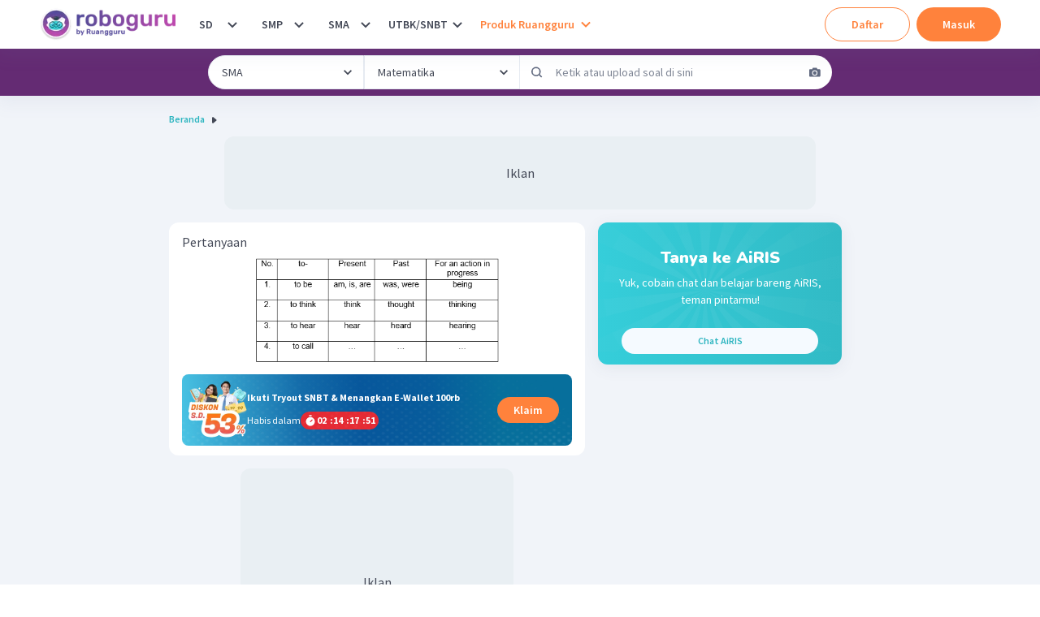

--- FILE ---
content_type: text/html; charset=utf-8
request_url: https://roboguru.ruangguru.com/question/_QU-PFVQYA30
body_size: 37155
content:
<!DOCTYPE html><html lang="id-ID"><head><meta charSet="utf-8"/><meta name="viewport" content="width=device-width, minimum-scale=1, initial-scale=1"/><link rel="apple-touch-icon" href="https://cdn-web-2.ruangguru.com/roboguru-ui/public/assets/favicons/id/apple-touch-icon.png"/><link rel="apple-touch-icon" sizes="180x180" href="https://cdn-web-2.ruangguru.com/roboguru-ui/public/assets/favicons/id/apple-touch-icon.png"/><link rel="icon" type="image/png" sizes="32x32" href="https://cdn-web-2.ruangguru.com/roboguru-ui/public/assets/favicons/id/favicon-32x32.png"/><link rel="icon" type="image/png" sizes="16x16" href="https://cdn-web-2.ruangguru.com/roboguru-ui/public/assets/favicons/id/favicon-16x16.png"/><link rel="manifest" href="/assets/favicons/id/site.webmanifest"/><link rel="mask-icon" href="https://cdn-web-2.ruangguru.com/roboguru-ui/public/assets/favicons/id/safari-pinned-tab.svg" color="#9f00a7"/><link rel="shortcut icon" href="https://cdn-web-2.ruangguru.com/roboguru-ui/public/assets/favicons/id/favicon.ico"/><meta name="robots" content="index, follow"/><link rel="canonical" href="https://roboguru.ruangguru.com/question/_QU-PFVQYA30"/><title></title><meta name="title" content=""/><meta property="og:title" content=""/><meta property="twitter:title" content=""/><meta name="description" content=""/><meta property="og:description" content=""/><meta property="twitter:description" content=""/><meta property="og:image" content="https://imgix2.ruangguru.com/assets/miscellaneous/png_aqhnco_3880.PNG"/><meta property="twitter:image" content="https://imgix2.ruangguru.com/assets/miscellaneous/png_aqhnco_3880.PNG"/><script type="application/ld+json">{"@context":"https://schema.org","@type":"QAPage","mainEntity":{"@type":"Question","name":"","text":"","image":["https://imgix2.ruangguru.com/assets/miscellaneous/png_aqhnco_3880.PNG"],"answerCount":1,"upvoteCount":0,"dateCreated":"2021-07-13","author":{"@type":"Person","name":"Roboguru"},"acceptedAnswer":{"@type":"Answer","text":"Untuk mengubah ke bentuk Present , maka kita hanya perlu menghilangkan kata to sehingga menjadi call. \n\n Untuk mengubah ke bentuk Past, maka kita hanya perlu menambah -ed di akhir kata karena call termasuk ke dalam regular verb , sehingga menjadi called. \n\n Untuk mengubah ke bentuk In Progress, maka kita harus menghilangkan to dan menambah ing di akhir kata, sehingga menjadi calling. \n\n Jadi jawaban yang tepat untuk soal di atas adalah call, called, dan calling .","image":["https://imgix2.ruangguru.com/assets/miscellaneous/png_ghewbw_6498.PNG"],"upvoteCount":0,"commentCount":0,"dateCreated":"2021-07-13","url":"https://roboguru.ruangguru.com/question/_QU-PFVQYA30#answer","author":{"@type":"Person","name":"Roboguru Admin"}}},"isAccessibleForFree":false,"hasPart":{"@type":"WebPageElement","isAccessibleForFree":false,"cssSelector":".locked-answer"}}</script><script type="application/ld+json">{"@context":"https://schema.org","@type":"BreadcrumbList","itemListElement":[{"@type":"ListItem","position":1,"name":"Home","item":"https://roboguru.ruangguru.com"},{"@type":"ListItem","position":2,"name":""}]}</script><script type="text/javascript" src="https://anymind360.com/js/16047/ats.js"></script><meta name="next-head-count" content="17"/><meta name="author" content="Ruangguru Tech Team"/><meta name="publisher" content="PT Ruang Raya Indonesia"/><link rel="preconnect" href="https://roboguru-forum-cdn.ruangguru.com"/><link rel="preconnect" href="https://cdn-web.ruangguru.com"/><link rel="preconnect" href="https://imgix3.ruangguru.com"/><link rel="preconnect" href="https://fonts.googleapis.com"/><link rel="preconnect" href="https://fonts.gstatic.com"/><meta name="google-site-verification" content="D3yWYXS5WHs_EbLCeHPZJGCxCKAl5C4JyYylYNdFC5w"/><meta name="theme-color" content="#FFFFFF"/><meta name="msapplication-TileColor" content="#9f00a7"/><meta name="msapplication-config" content="/assets/favicons/id/browserconfig.xml"/><meta name="apple-mobile-web-app-capable" content="yes"/><link rel="apple-touch-startup-image" href="/assets/favicons/id/splash-screen/apple-splash-2048-2732.jpg" media="(device-width: 1024px) and (device-height: 1366px) and (-webkit-device-pixel-ratio: 2) and (orientation: portrait)"/><link rel="apple-touch-startup-image" href="/assets/favicons/id/splash-screen/apple-splash-1668-2388.jpg" media="(device-width: 834px) and (device-height: 1194px) and (-webkit-device-pixel-ratio: 2) and (orientation: portrait)"/><link rel="apple-touch-startup-image" href="/assets/favicons/id/splash-screen/apple-splash-1536-2048.jpg" media="(device-width: 768px) and (device-height: 1024px) and (-webkit-device-pixel-ratio: 2) and (orientation: portrait)"/><link rel="apple-touch-startup-image" href="/assets/favicons/id/splash-screen/apple-splash-1668-2224.jpg" media="(device-width: 834px) and (device-height: 1112px) and (-webkit-device-pixel-ratio: 2) and (orientation: portrait)"/><link rel="apple-touch-startup-image" href="/assets/favicons/id/splash-screen/apple-splash-1620-2160.jpg" media="(device-width: 810px) and (device-height: 1080px) and (-webkit-device-pixel-ratio: 2) and (orientation: portrait)"/><link rel="apple-touch-startup-image" href="/assets/favicons/id/splash-screen/apple-splash-1284-2778.jpg" media="(device-width: 428px) and (device-height: 926px) and (-webkit-device-pixel-ratio: 3) and (orientation: portrait)"/><link rel="apple-touch-startup-image" href="/assets/favicons/id/splash-screen/apple-splash-1170-2532.jpg" media="(device-width: 390px) and (device-height: 844px) and (-webkit-device-pixel-ratio: 3) and (orientation: portrait)"/><link rel="apple-touch-startup-image" href="/assets/favicons/id/splash-screen/apple-splash-1125-2436.jpg" media="(device-width: 375px) and (device-height: 812px) and (-webkit-device-pixel-ratio: 3) and (orientation: portrait)"/><link rel="apple-touch-startup-image" href="/assets/favicons/id/splash-screen/apple-splash-1242-2688.jpg" media="(device-width: 414px) and (device-height: 896px) and (-webkit-device-pixel-ratio: 3) and (orientation: portrait)"/><link rel="apple-touch-startup-image" href="/assets/favicons/id/splash-screen/apple-splash-828-1792.jpg" media="(device-width: 414px) and (device-height: 896px) and (-webkit-device-pixel-ratio: 2) and (orientation: portrait)"/><link rel="apple-touch-startup-image" href="/assets/favicons/id/splash-screen/apple-splash-1242-2208.jpg" media="(device-width: 414px) and (device-height: 736px) and (-webkit-device-pixel-ratio: 3) and (orientation: portrait)"/><link rel="apple-touch-startup-image" href="/assets/favicons/id/splash-screen/apple-splash-750-1334.jpg" media="(device-width: 375px) and (device-height: 667px) and (-webkit-device-pixel-ratio: 2) and (orientation: portrait)"/><link rel="apple-touch-startup-image" href="/assets/favicons/id/splash-screen/apple-splash-640-1136.jpg" media="(device-width: 320px) and (device-height: 568px) and (-webkit-device-pixel-ratio: 2) and (orientation: portrait)"/><link rel="preconnect" href="https://fonts.gstatic.com" crossorigin /><noscript data-n-css=""></noscript><script defer="" crossorigin="anonymous" nomodule="" src="https://cdn-web-2.ruangguru.com/roboguru-ui/_next/static/chunks/polyfills-c67a75d1b6f99dc8.js"></script><script src="https://cdnjs.cloudflare.com/ajax/libs/react/17.0.2/umd/react.production.min.js" defer="" data-nscript="beforeInteractive" crossorigin="anonymous"></script><script src="https://cdnjs.cloudflare.com/ajax/libs/react-dom/17.0.2/umd/react-dom.production.min.js" defer="" data-nscript="beforeInteractive" crossorigin="anonymous"></script><script defer="" src="https://cdn-web-2.ruangguru.com/roboguru-ui/_next/static/chunks/6093.1faf5487acab1a3a.js" crossorigin="anonymous"></script><script src="https://cdn-web-2.ruangguru.com/roboguru-ui/_next/static/chunks/webpack-0a4bbf65c6acf7b3.js" defer="" crossorigin="anonymous"></script><script src="https://cdn-web-2.ruangguru.com/roboguru-ui/_next/static/chunks/main-3c0e64e8dc9f5ab8.js" defer="" crossorigin="anonymous"></script><script src="https://cdn-web-2.ruangguru.com/roboguru-ui/_next/static/chunks/framework-7fc17011420f429b.js" defer="" crossorigin="anonymous"></script><script src="https://cdn-web-2.ruangguru.com/roboguru-ui/_next/static/chunks/pages/_app-e94dcfc528cc6e61.js" defer="" crossorigin="anonymous"></script><script src="https://cdn-web-2.ruangguru.com/roboguru-ui/_next/static/chunks/4552-032aaa2d3bce633d.js" defer="" crossorigin="anonymous"></script><script src="https://cdn-web-2.ruangguru.com/roboguru-ui/_next/static/chunks/67-131b30d01b8f9b4f.js" defer="" crossorigin="anonymous"></script><script src="https://cdn-web-2.ruangguru.com/roboguru-ui/_next/static/chunks/807-fac593129ed60cc7.js" defer="" crossorigin="anonymous"></script><script src="https://cdn-web-2.ruangguru.com/roboguru-ui/_next/static/chunks/1664-3896aecb05ccbd82.js" defer="" crossorigin="anonymous"></script><script src="https://cdn-web-2.ruangguru.com/roboguru-ui/_next/static/chunks/5476-77193c64e664bfdc.js" defer="" crossorigin="anonymous"></script><script src="https://cdn-web-2.ruangguru.com/roboguru-ui/_next/static/chunks/7681-9376e2816e6b1b48.js" defer="" crossorigin="anonymous"></script><script src="https://cdn-web-2.ruangguru.com/roboguru-ui/_next/static/chunks/2250-8c4ca742319969af.js" defer="" crossorigin="anonymous"></script><script src="https://cdn-web-2.ruangguru.com/roboguru-ui/_next/static/chunks/7264-6e948f524142a5bd.js" defer="" crossorigin="anonymous"></script><script src="https://cdn-web-2.ruangguru.com/roboguru-ui/_next/static/chunks/1282-dcb2da851722d60c.js" defer="" crossorigin="anonymous"></script><script src="https://cdn-web-2.ruangguru.com/roboguru-ui/_next/static/chunks/6415-31d813a370a69276.js" defer="" crossorigin="anonymous"></script><script src="https://cdn-web-2.ruangguru.com/roboguru-ui/_next/static/chunks/714-b0a3f23be8867e6c.js" defer="" crossorigin="anonymous"></script><script src="https://cdn-web-2.ruangguru.com/roboguru-ui/_next/static/chunks/2537-5cd42624301f57ce.js" defer="" crossorigin="anonymous"></script><script src="https://cdn-web-2.ruangguru.com/roboguru-ui/_next/static/chunks/190-f3b228b17bbc8e60.js" defer="" crossorigin="anonymous"></script><script src="https://cdn-web-2.ruangguru.com/roboguru-ui/_next/static/chunks/1221-35f56164a231570b.js" defer="" crossorigin="anonymous"></script><script src="https://cdn-web-2.ruangguru.com/roboguru-ui/_next/static/chunks/2174-7ff493aee7c01547.js" defer="" crossorigin="anonymous"></script><script src="https://cdn-web-2.ruangguru.com/roboguru-ui/_next/static/chunks/7362-30173b4aa29d0522.js" defer="" crossorigin="anonymous"></script><script src="https://cdn-web-2.ruangguru.com/roboguru-ui/_next/static/chunks/1345-c6820481dbeaf9e6.js" defer="" crossorigin="anonymous"></script><script src="https://cdn-web-2.ruangguru.com/roboguru-ui/_next/static/chunks/8549-c52c42a789b0377e.js" defer="" crossorigin="anonymous"></script><script src="https://cdn-web-2.ruangguru.com/roboguru-ui/_next/static/chunks/8207-374230f9841f6632.js" defer="" crossorigin="anonymous"></script><script src="https://cdn-web-2.ruangguru.com/roboguru-ui/_next/static/chunks/396-05ce7d4179df79a3.js" defer="" crossorigin="anonymous"></script><script src="https://cdn-web-2.ruangguru.com/roboguru-ui/_next/static/chunks/pages/question/%5Bslug%5D-d162fea9a4304f9c.js" defer="" crossorigin="anonymous"></script><script src="https://cdn-web-2.ruangguru.com/roboguru-ui/_next/static/9f71a875b4/_buildManifest.js" defer="" crossorigin="anonymous"></script><script src="https://cdn-web-2.ruangguru.com/roboguru-ui/_next/static/9f71a875b4/_ssgManifest.js" defer="" crossorigin="anonymous"></script><style id="__jsx-49bf1e2dfdda90dd">.chakra-breadcrumb__list{display:-webkit-box;display:-webkit-flex;display:-moz-box;display:-ms-flexbox;display:flex}</style><style id="__jsx-a1eaa5e657e4943c">div.question-content{overflow-x:auto}.question-content img{width:auto!important;max-width:100%!important;display:initial!important}#pembahasan-video img{width:inherit!important}.question-content ol,.question-content ul{margin:20px}.question-content p{height:-webkit-max-content;height:-moz-max-content;height:max-content;overflow-y:clip}.question-content h1{font-size:20px;font-weight:bold}.question-content h2{font-size:18px;font-weight:bold}.question-content table{max-width:100%!important}.question-content table[style*="width"]{width:auto!important}.question-content pre{overflow-x:auto;white-space:pre-wrap;white-space:-moz-pre-wrap;white-space:-pre-wrap;white-space:-o-pre-wrap;word-wrap:break-word}.question-content .katex-display,.question-content .katex,.question-content .katex-html{display:inline-block!important;text-align:left;margin:0}</style><style id="__jsx-535585309">.qns_short_answer{display:none}</style><style id="__jsx-4120052394">.qns_explanation_answer{max-height:150px;overflow:hidden;mask-image:linear-gradient(black, transparent 70%);-webkit-mask-image:linear-gradient(black, transparent 70%)}.qns_explanation_answer a{text-decoration:underline;color:#B246A8}</style><style id="__jsx-4037309476">#nprogress{pointer-events:none;}#nprogress .bar{background:var(--chakra-colors-roboguru-npProgress);position:fixed;z-index:9999;top:0;left:0;width:100%;height:3px;}#nprogress .peg{display:block;position:absolute;right:0px;width:100px;height:100%;box-shadow:0 0 10px var(--chakra-colors-roboguru-npProgress),0 0 5px var(--chakra-colors-roboguru-npProgress);opacity:1;-webkit-transform:rotate(3deg) translate(0px,-4px);-ms-transform:rotate(3deg) translate(0px,-4px);-webkit-transform:rotate(3deg) translate(0px,-4px);-ms-transform:rotate(3deg) translate(0px,-4px);transform:rotate(3deg) translate(0px,-4px);}#nprogress .spinner{display:block;position:fixed;z-index:1031;top:15px;right:15px;}#nprogress .spinner-icon{width:18px;height:18px;box-sizing:border-box;border:solid 2px transparent;border-top-color:var(--chakra-colors-roboguru-npProgress);border-left-color:var(--chakra-colors-roboguru-npProgress);border-radius:50%;-webkit-animation:nprogresss-spinner 400ms linear infinite;-webkit-animation:nprogress-spinner 400ms linear infinite;animation:nprogress-spinner 400ms linear infinite;}.nprogress-custom-parent{overflow:hidden;position:relative;}.nprogress-custom-parent #nprogress .spinner,.nprogress-custom-parent #nprogress .bar{position:absolute;}@-webkit-keyframes nprogress-spinner{0%{-webkit-transform:rotate(0deg);}100%{-webkit-transform:rotate(360deg);}}@-webkit-keyframes nprogress-spinner{0%{-webkit-transform:rotate(0deg);-ms-transform:rotate(0deg);transform:rotate(0deg);}100%{-webkit-transform:rotate(360deg);-ms-transform:rotate(360deg);transform:rotate(360deg);}}@keyframes nprogress-spinner{0%{-webkit-transform:rotate(0deg);-ms-transform:rotate(0deg);transform:rotate(0deg);}100%{-webkit-transform:rotate(360deg);-ms-transform:rotate(360deg);transform:rotate(360deg);}}</style><style data-href="https://fonts.googleapis.com/css2?family=Nunito:ital,wght@0,600;0,700;0,900;1,600;1,700;1,900&family=Source+Sans+Pro:ital,wght@0,400;0,600;0,700;1,400;1,600;1,700&display=swap">@font-face{font-family:'Nunito';font-style:italic;font-weight:600;font-display:swap;src:url(https://fonts.gstatic.com/s/nunito/v32/XRXK3I6Li01BKofIMPyPbj8d7IEAGXNic3c3iQ.woff) format('woff')}@font-face{font-family:'Nunito';font-style:italic;font-weight:700;font-display:swap;src:url(https://fonts.gstatic.com/s/nunito/v32/XRXK3I6Li01BKofIMPyPbj8d7IEAGXNiSnc3iQ.woff) format('woff')}@font-face{font-family:'Nunito';font-style:italic;font-weight:900;font-display:swap;src:url(https://fonts.gstatic.com/s/nunito/v32/XRXK3I6Li01BKofIMPyPbj8d7IEAGXNiBHc3iQ.woff) format('woff')}@font-face{font-family:'Nunito';font-style:normal;font-weight:600;font-display:swap;src:url(https://fonts.gstatic.com/s/nunito/v32/XRXI3I6Li01BKofiOc5wtlZ2di8HDGUmRTA.woff) format('woff')}@font-face{font-family:'Nunito';font-style:normal;font-weight:700;font-display:swap;src:url(https://fonts.gstatic.com/s/nunito/v32/XRXI3I6Li01BKofiOc5wtlZ2di8HDFwmRTA.woff) format('woff')}@font-face{font-family:'Nunito';font-style:normal;font-weight:900;font-display:swap;src:url(https://fonts.gstatic.com/s/nunito/v32/XRXI3I6Li01BKofiOc5wtlZ2di8HDBImRTA.woff) format('woff')}@font-face{font-family:'Source Sans Pro';font-style:italic;font-weight:400;font-display:swap;src:url(https://fonts.gstatic.com/s/sourcesanspro/v23/6xK1dSBYKcSV-LCoeQqfX1RYOo3qPa7j.woff) format('woff')}@font-face{font-family:'Source Sans Pro';font-style:italic;font-weight:600;font-display:swap;src:url(https://fonts.gstatic.com/s/sourcesanspro/v23/6xKwdSBYKcSV-LCoeQqfX1RYOo3qPZY4lBdo.woff) format('woff')}@font-face{font-family:'Source Sans Pro';font-style:italic;font-weight:700;font-display:swap;src:url(https://fonts.gstatic.com/s/sourcesanspro/v23/6xKwdSBYKcSV-LCoeQqfX1RYOo3qPZZclRdo.woff) format('woff')}@font-face{font-family:'Source Sans Pro';font-style:normal;font-weight:400;font-display:swap;src:url(https://fonts.gstatic.com/s/sourcesanspro/v23/6xK3dSBYKcSV-LCoeQqfX1RYOo3aPA.woff) format('woff')}@font-face{font-family:'Source Sans Pro';font-style:normal;font-weight:600;font-display:swap;src:url(https://fonts.gstatic.com/s/sourcesanspro/v23/6xKydSBYKcSV-LCoeQqfX1RYOo3i54rAkw.woff) format('woff')}@font-face{font-family:'Source Sans Pro';font-style:normal;font-weight:700;font-display:swap;src:url(https://fonts.gstatic.com/s/sourcesanspro/v23/6xKydSBYKcSV-LCoeQqfX1RYOo3ig4vAkw.woff) format('woff')}@font-face{font-family:'Nunito';font-style:italic;font-weight:600;font-display:swap;src:url(https://fonts.gstatic.com/s/nunito/v32/XRXX3I6Li01BKofIMNaORs7nczIHNHI.woff2) format('woff2');unicode-range:U+0460-052F,U+1C80-1C8A,U+20B4,U+2DE0-2DFF,U+A640-A69F,U+FE2E-FE2F}@font-face{font-family:'Nunito';font-style:italic;font-weight:600;font-display:swap;src:url(https://fonts.gstatic.com/s/nunito/v32/XRXX3I6Li01BKofIMNaHRs7nczIHNHI.woff2) format('woff2');unicode-range:U+0301,U+0400-045F,U+0490-0491,U+04B0-04B1,U+2116}@font-face{font-family:'Nunito';font-style:italic;font-weight:600;font-display:swap;src:url(https://fonts.gstatic.com/s/nunito/v32/XRXX3I6Li01BKofIMNaMRs7nczIHNHI.woff2) format('woff2');unicode-range:U+0102-0103,U+0110-0111,U+0128-0129,U+0168-0169,U+01A0-01A1,U+01AF-01B0,U+0300-0301,U+0303-0304,U+0308-0309,U+0323,U+0329,U+1EA0-1EF9,U+20AB}@font-face{font-family:'Nunito';font-style:italic;font-weight:600;font-display:swap;src:url(https://fonts.gstatic.com/s/nunito/v32/XRXX3I6Li01BKofIMNaNRs7nczIHNHI.woff2) format('woff2');unicode-range:U+0100-02BA,U+02BD-02C5,U+02C7-02CC,U+02CE-02D7,U+02DD-02FF,U+0304,U+0308,U+0329,U+1D00-1DBF,U+1E00-1E9F,U+1EF2-1EFF,U+2020,U+20A0-20AB,U+20AD-20C0,U+2113,U+2C60-2C7F,U+A720-A7FF}@font-face{font-family:'Nunito';font-style:italic;font-weight:600;font-display:swap;src:url(https://fonts.gstatic.com/s/nunito/v32/XRXX3I6Li01BKofIMNaDRs7nczIH.woff2) format('woff2');unicode-range:U+0000-00FF,U+0131,U+0152-0153,U+02BB-02BC,U+02C6,U+02DA,U+02DC,U+0304,U+0308,U+0329,U+2000-206F,U+20AC,U+2122,U+2191,U+2193,U+2212,U+2215,U+FEFF,U+FFFD}@font-face{font-family:'Nunito';font-style:italic;font-weight:700;font-display:swap;src:url(https://fonts.gstatic.com/s/nunito/v32/XRXX3I6Li01BKofIMNaORs7nczIHNHI.woff2) format('woff2');unicode-range:U+0460-052F,U+1C80-1C8A,U+20B4,U+2DE0-2DFF,U+A640-A69F,U+FE2E-FE2F}@font-face{font-family:'Nunito';font-style:italic;font-weight:700;font-display:swap;src:url(https://fonts.gstatic.com/s/nunito/v32/XRXX3I6Li01BKofIMNaHRs7nczIHNHI.woff2) format('woff2');unicode-range:U+0301,U+0400-045F,U+0490-0491,U+04B0-04B1,U+2116}@font-face{font-family:'Nunito';font-style:italic;font-weight:700;font-display:swap;src:url(https://fonts.gstatic.com/s/nunito/v32/XRXX3I6Li01BKofIMNaMRs7nczIHNHI.woff2) format('woff2');unicode-range:U+0102-0103,U+0110-0111,U+0128-0129,U+0168-0169,U+01A0-01A1,U+01AF-01B0,U+0300-0301,U+0303-0304,U+0308-0309,U+0323,U+0329,U+1EA0-1EF9,U+20AB}@font-face{font-family:'Nunito';font-style:italic;font-weight:700;font-display:swap;src:url(https://fonts.gstatic.com/s/nunito/v32/XRXX3I6Li01BKofIMNaNRs7nczIHNHI.woff2) format('woff2');unicode-range:U+0100-02BA,U+02BD-02C5,U+02C7-02CC,U+02CE-02D7,U+02DD-02FF,U+0304,U+0308,U+0329,U+1D00-1DBF,U+1E00-1E9F,U+1EF2-1EFF,U+2020,U+20A0-20AB,U+20AD-20C0,U+2113,U+2C60-2C7F,U+A720-A7FF}@font-face{font-family:'Nunito';font-style:italic;font-weight:700;font-display:swap;src:url(https://fonts.gstatic.com/s/nunito/v32/XRXX3I6Li01BKofIMNaDRs7nczIH.woff2) format('woff2');unicode-range:U+0000-00FF,U+0131,U+0152-0153,U+02BB-02BC,U+02C6,U+02DA,U+02DC,U+0304,U+0308,U+0329,U+2000-206F,U+20AC,U+2122,U+2191,U+2193,U+2212,U+2215,U+FEFF,U+FFFD}@font-face{font-family:'Nunito';font-style:italic;font-weight:900;font-display:swap;src:url(https://fonts.gstatic.com/s/nunito/v32/XRXX3I6Li01BKofIMNaORs7nczIHNHI.woff2) format('woff2');unicode-range:U+0460-052F,U+1C80-1C8A,U+20B4,U+2DE0-2DFF,U+A640-A69F,U+FE2E-FE2F}@font-face{font-family:'Nunito';font-style:italic;font-weight:900;font-display:swap;src:url(https://fonts.gstatic.com/s/nunito/v32/XRXX3I6Li01BKofIMNaHRs7nczIHNHI.woff2) format('woff2');unicode-range:U+0301,U+0400-045F,U+0490-0491,U+04B0-04B1,U+2116}@font-face{font-family:'Nunito';font-style:italic;font-weight:900;font-display:swap;src:url(https://fonts.gstatic.com/s/nunito/v32/XRXX3I6Li01BKofIMNaMRs7nczIHNHI.woff2) format('woff2');unicode-range:U+0102-0103,U+0110-0111,U+0128-0129,U+0168-0169,U+01A0-01A1,U+01AF-01B0,U+0300-0301,U+0303-0304,U+0308-0309,U+0323,U+0329,U+1EA0-1EF9,U+20AB}@font-face{font-family:'Nunito';font-style:italic;font-weight:900;font-display:swap;src:url(https://fonts.gstatic.com/s/nunito/v32/XRXX3I6Li01BKofIMNaNRs7nczIHNHI.woff2) format('woff2');unicode-range:U+0100-02BA,U+02BD-02C5,U+02C7-02CC,U+02CE-02D7,U+02DD-02FF,U+0304,U+0308,U+0329,U+1D00-1DBF,U+1E00-1E9F,U+1EF2-1EFF,U+2020,U+20A0-20AB,U+20AD-20C0,U+2113,U+2C60-2C7F,U+A720-A7FF}@font-face{font-family:'Nunito';font-style:italic;font-weight:900;font-display:swap;src:url(https://fonts.gstatic.com/s/nunito/v32/XRXX3I6Li01BKofIMNaDRs7nczIH.woff2) format('woff2');unicode-range:U+0000-00FF,U+0131,U+0152-0153,U+02BB-02BC,U+02C6,U+02DA,U+02DC,U+0304,U+0308,U+0329,U+2000-206F,U+20AC,U+2122,U+2191,U+2193,U+2212,U+2215,U+FEFF,U+FFFD}@font-face{font-family:'Nunito';font-style:normal;font-weight:600;font-display:swap;src:url(https://fonts.gstatic.com/s/nunito/v32/XRXV3I6Li01BKofIOOaBTMnFcQIG.woff2) format('woff2');unicode-range:U+0460-052F,U+1C80-1C8A,U+20B4,U+2DE0-2DFF,U+A640-A69F,U+FE2E-FE2F}@font-face{font-family:'Nunito';font-style:normal;font-weight:600;font-display:swap;src:url(https://fonts.gstatic.com/s/nunito/v32/XRXV3I6Li01BKofIMeaBTMnFcQIG.woff2) format('woff2');unicode-range:U+0301,U+0400-045F,U+0490-0491,U+04B0-04B1,U+2116}@font-face{font-family:'Nunito';font-style:normal;font-weight:600;font-display:swap;src:url(https://fonts.gstatic.com/s/nunito/v32/XRXV3I6Li01BKofIOuaBTMnFcQIG.woff2) format('woff2');unicode-range:U+0102-0103,U+0110-0111,U+0128-0129,U+0168-0169,U+01A0-01A1,U+01AF-01B0,U+0300-0301,U+0303-0304,U+0308-0309,U+0323,U+0329,U+1EA0-1EF9,U+20AB}@font-face{font-family:'Nunito';font-style:normal;font-weight:600;font-display:swap;src:url(https://fonts.gstatic.com/s/nunito/v32/XRXV3I6Li01BKofIO-aBTMnFcQIG.woff2) format('woff2');unicode-range:U+0100-02BA,U+02BD-02C5,U+02C7-02CC,U+02CE-02D7,U+02DD-02FF,U+0304,U+0308,U+0329,U+1D00-1DBF,U+1E00-1E9F,U+1EF2-1EFF,U+2020,U+20A0-20AB,U+20AD-20C0,U+2113,U+2C60-2C7F,U+A720-A7FF}@font-face{font-family:'Nunito';font-style:normal;font-weight:600;font-display:swap;src:url(https://fonts.gstatic.com/s/nunito/v32/XRXV3I6Li01BKofINeaBTMnFcQ.woff2) format('woff2');unicode-range:U+0000-00FF,U+0131,U+0152-0153,U+02BB-02BC,U+02C6,U+02DA,U+02DC,U+0304,U+0308,U+0329,U+2000-206F,U+20AC,U+2122,U+2191,U+2193,U+2212,U+2215,U+FEFF,U+FFFD}@font-face{font-family:'Nunito';font-style:normal;font-weight:700;font-display:swap;src:url(https://fonts.gstatic.com/s/nunito/v32/XRXV3I6Li01BKofIOOaBTMnFcQIG.woff2) format('woff2');unicode-range:U+0460-052F,U+1C80-1C8A,U+20B4,U+2DE0-2DFF,U+A640-A69F,U+FE2E-FE2F}@font-face{font-family:'Nunito';font-style:normal;font-weight:700;font-display:swap;src:url(https://fonts.gstatic.com/s/nunito/v32/XRXV3I6Li01BKofIMeaBTMnFcQIG.woff2) format('woff2');unicode-range:U+0301,U+0400-045F,U+0490-0491,U+04B0-04B1,U+2116}@font-face{font-family:'Nunito';font-style:normal;font-weight:700;font-display:swap;src:url(https://fonts.gstatic.com/s/nunito/v32/XRXV3I6Li01BKofIOuaBTMnFcQIG.woff2) format('woff2');unicode-range:U+0102-0103,U+0110-0111,U+0128-0129,U+0168-0169,U+01A0-01A1,U+01AF-01B0,U+0300-0301,U+0303-0304,U+0308-0309,U+0323,U+0329,U+1EA0-1EF9,U+20AB}@font-face{font-family:'Nunito';font-style:normal;font-weight:700;font-display:swap;src:url(https://fonts.gstatic.com/s/nunito/v32/XRXV3I6Li01BKofIO-aBTMnFcQIG.woff2) format('woff2');unicode-range:U+0100-02BA,U+02BD-02C5,U+02C7-02CC,U+02CE-02D7,U+02DD-02FF,U+0304,U+0308,U+0329,U+1D00-1DBF,U+1E00-1E9F,U+1EF2-1EFF,U+2020,U+20A0-20AB,U+20AD-20C0,U+2113,U+2C60-2C7F,U+A720-A7FF}@font-face{font-family:'Nunito';font-style:normal;font-weight:700;font-display:swap;src:url(https://fonts.gstatic.com/s/nunito/v32/XRXV3I6Li01BKofINeaBTMnFcQ.woff2) format('woff2');unicode-range:U+0000-00FF,U+0131,U+0152-0153,U+02BB-02BC,U+02C6,U+02DA,U+02DC,U+0304,U+0308,U+0329,U+2000-206F,U+20AC,U+2122,U+2191,U+2193,U+2212,U+2215,U+FEFF,U+FFFD}@font-face{font-family:'Nunito';font-style:normal;font-weight:900;font-display:swap;src:url(https://fonts.gstatic.com/s/nunito/v32/XRXV3I6Li01BKofIOOaBTMnFcQIG.woff2) format('woff2');unicode-range:U+0460-052F,U+1C80-1C8A,U+20B4,U+2DE0-2DFF,U+A640-A69F,U+FE2E-FE2F}@font-face{font-family:'Nunito';font-style:normal;font-weight:900;font-display:swap;src:url(https://fonts.gstatic.com/s/nunito/v32/XRXV3I6Li01BKofIMeaBTMnFcQIG.woff2) format('woff2');unicode-range:U+0301,U+0400-045F,U+0490-0491,U+04B0-04B1,U+2116}@font-face{font-family:'Nunito';font-style:normal;font-weight:900;font-display:swap;src:url(https://fonts.gstatic.com/s/nunito/v32/XRXV3I6Li01BKofIOuaBTMnFcQIG.woff2) format('woff2');unicode-range:U+0102-0103,U+0110-0111,U+0128-0129,U+0168-0169,U+01A0-01A1,U+01AF-01B0,U+0300-0301,U+0303-0304,U+0308-0309,U+0323,U+0329,U+1EA0-1EF9,U+20AB}@font-face{font-family:'Nunito';font-style:normal;font-weight:900;font-display:swap;src:url(https://fonts.gstatic.com/s/nunito/v32/XRXV3I6Li01BKofIO-aBTMnFcQIG.woff2) format('woff2');unicode-range:U+0100-02BA,U+02BD-02C5,U+02C7-02CC,U+02CE-02D7,U+02DD-02FF,U+0304,U+0308,U+0329,U+1D00-1DBF,U+1E00-1E9F,U+1EF2-1EFF,U+2020,U+20A0-20AB,U+20AD-20C0,U+2113,U+2C60-2C7F,U+A720-A7FF}@font-face{font-family:'Nunito';font-style:normal;font-weight:900;font-display:swap;src:url(https://fonts.gstatic.com/s/nunito/v32/XRXV3I6Li01BKofINeaBTMnFcQ.woff2) format('woff2');unicode-range:U+0000-00FF,U+0131,U+0152-0153,U+02BB-02BC,U+02C6,U+02DA,U+02DC,U+0304,U+0308,U+0329,U+2000-206F,U+20AC,U+2122,U+2191,U+2193,U+2212,U+2215,U+FEFF,U+FFFD}@font-face{font-family:'Source Sans Pro';font-style:italic;font-weight:400;font-display:swap;src:url(https://fonts.gstatic.com/s/sourcesanspro/v23/6xK1dSBYKcSV-LCoeQqfX1RYOo3qPZ7qsDJB9cme_xc.woff2) format('woff2');unicode-range:U+0460-052F,U+1C80-1C8A,U+20B4,U+2DE0-2DFF,U+A640-A69F,U+FE2E-FE2F}@font-face{font-family:'Source Sans Pro';font-style:italic;font-weight:400;font-display:swap;src:url(https://fonts.gstatic.com/s/sourcesanspro/v23/6xK1dSBYKcSV-LCoeQqfX1RYOo3qPZ7jsDJB9cme_xc.woff2) format('woff2');unicode-range:U+0301,U+0400-045F,U+0490-0491,U+04B0-04B1,U+2116}@font-face{font-family:'Source Sans Pro';font-style:italic;font-weight:400;font-display:swap;src:url(https://fonts.gstatic.com/s/sourcesanspro/v23/6xK1dSBYKcSV-LCoeQqfX1RYOo3qPZ7rsDJB9cme_xc.woff2) format('woff2');unicode-range:U+1F00-1FFF}@font-face{font-family:'Source Sans Pro';font-style:italic;font-weight:400;font-display:swap;src:url(https://fonts.gstatic.com/s/sourcesanspro/v23/6xK1dSBYKcSV-LCoeQqfX1RYOo3qPZ7ksDJB9cme_xc.woff2) format('woff2');unicode-range:U+0370-0377,U+037A-037F,U+0384-038A,U+038C,U+038E-03A1,U+03A3-03FF}@font-face{font-family:'Source Sans Pro';font-style:italic;font-weight:400;font-display:swap;src:url(https://fonts.gstatic.com/s/sourcesanspro/v23/6xK1dSBYKcSV-LCoeQqfX1RYOo3qPZ7osDJB9cme_xc.woff2) format('woff2');unicode-range:U+0102-0103,U+0110-0111,U+0128-0129,U+0168-0169,U+01A0-01A1,U+01AF-01B0,U+0300-0301,U+0303-0304,U+0308-0309,U+0323,U+0329,U+1EA0-1EF9,U+20AB}@font-face{font-family:'Source Sans Pro';font-style:italic;font-weight:400;font-display:swap;src:url(https://fonts.gstatic.com/s/sourcesanspro/v23/6xK1dSBYKcSV-LCoeQqfX1RYOo3qPZ7psDJB9cme_xc.woff2) format('woff2');unicode-range:U+0100-02BA,U+02BD-02C5,U+02C7-02CC,U+02CE-02D7,U+02DD-02FF,U+0304,U+0308,U+0329,U+1D00-1DBF,U+1E00-1E9F,U+1EF2-1EFF,U+2020,U+20A0-20AB,U+20AD-20C0,U+2113,U+2C60-2C7F,U+A720-A7FF}@font-face{font-family:'Source Sans Pro';font-style:italic;font-weight:400;font-display:swap;src:url(https://fonts.gstatic.com/s/sourcesanspro/v23/6xK1dSBYKcSV-LCoeQqfX1RYOo3qPZ7nsDJB9cme.woff2) format('woff2');unicode-range:U+0000-00FF,U+0131,U+0152-0153,U+02BB-02BC,U+02C6,U+02DA,U+02DC,U+0304,U+0308,U+0329,U+2000-206F,U+20AC,U+2122,U+2191,U+2193,U+2212,U+2215,U+FEFF,U+FFFD}@font-face{font-family:'Source Sans Pro';font-style:italic;font-weight:600;font-display:swap;src:url(https://fonts.gstatic.com/s/sourcesanspro/v23/6xKwdSBYKcSV-LCoeQqfX1RYOo3qPZY4lCdh18S0xR41YDw.woff2) format('woff2');unicode-range:U+0460-052F,U+1C80-1C8A,U+20B4,U+2DE0-2DFF,U+A640-A69F,U+FE2E-FE2F}@font-face{font-family:'Source Sans Pro';font-style:italic;font-weight:600;font-display:swap;src:url(https://fonts.gstatic.com/s/sourcesanspro/v23/6xKwdSBYKcSV-LCoeQqfX1RYOo3qPZY4lCdo18S0xR41YDw.woff2) format('woff2');unicode-range:U+0301,U+0400-045F,U+0490-0491,U+04B0-04B1,U+2116}@font-face{font-family:'Source Sans Pro';font-style:italic;font-weight:600;font-display:swap;src:url(https://fonts.gstatic.com/s/sourcesanspro/v23/6xKwdSBYKcSV-LCoeQqfX1RYOo3qPZY4lCdg18S0xR41YDw.woff2) format('woff2');unicode-range:U+1F00-1FFF}@font-face{font-family:'Source Sans Pro';font-style:italic;font-weight:600;font-display:swap;src:url(https://fonts.gstatic.com/s/sourcesanspro/v23/6xKwdSBYKcSV-LCoeQqfX1RYOo3qPZY4lCdv18S0xR41YDw.woff2) format('woff2');unicode-range:U+0370-0377,U+037A-037F,U+0384-038A,U+038C,U+038E-03A1,U+03A3-03FF}@font-face{font-family:'Source Sans Pro';font-style:italic;font-weight:600;font-display:swap;src:url(https://fonts.gstatic.com/s/sourcesanspro/v23/6xKwdSBYKcSV-LCoeQqfX1RYOo3qPZY4lCdj18S0xR41YDw.woff2) format('woff2');unicode-range:U+0102-0103,U+0110-0111,U+0128-0129,U+0168-0169,U+01A0-01A1,U+01AF-01B0,U+0300-0301,U+0303-0304,U+0308-0309,U+0323,U+0329,U+1EA0-1EF9,U+20AB}@font-face{font-family:'Source Sans Pro';font-style:italic;font-weight:600;font-display:swap;src:url(https://fonts.gstatic.com/s/sourcesanspro/v23/6xKwdSBYKcSV-LCoeQqfX1RYOo3qPZY4lCdi18S0xR41YDw.woff2) format('woff2');unicode-range:U+0100-02BA,U+02BD-02C5,U+02C7-02CC,U+02CE-02D7,U+02DD-02FF,U+0304,U+0308,U+0329,U+1D00-1DBF,U+1E00-1E9F,U+1EF2-1EFF,U+2020,U+20A0-20AB,U+20AD-20C0,U+2113,U+2C60-2C7F,U+A720-A7FF}@font-face{font-family:'Source Sans Pro';font-style:italic;font-weight:600;font-display:swap;src:url(https://fonts.gstatic.com/s/sourcesanspro/v23/6xKwdSBYKcSV-LCoeQqfX1RYOo3qPZY4lCds18S0xR41.woff2) format('woff2');unicode-range:U+0000-00FF,U+0131,U+0152-0153,U+02BB-02BC,U+02C6,U+02DA,U+02DC,U+0304,U+0308,U+0329,U+2000-206F,U+20AC,U+2122,U+2191,U+2193,U+2212,U+2215,U+FEFF,U+FFFD}@font-face{font-family:'Source Sans Pro';font-style:italic;font-weight:700;font-display:swap;src:url(https://fonts.gstatic.com/s/sourcesanspro/v23/6xKwdSBYKcSV-LCoeQqfX1RYOo3qPZZclSdh18S0xR41YDw.woff2) format('woff2');unicode-range:U+0460-052F,U+1C80-1C8A,U+20B4,U+2DE0-2DFF,U+A640-A69F,U+FE2E-FE2F}@font-face{font-family:'Source Sans Pro';font-style:italic;font-weight:700;font-display:swap;src:url(https://fonts.gstatic.com/s/sourcesanspro/v23/6xKwdSBYKcSV-LCoeQqfX1RYOo3qPZZclSdo18S0xR41YDw.woff2) format('woff2');unicode-range:U+0301,U+0400-045F,U+0490-0491,U+04B0-04B1,U+2116}@font-face{font-family:'Source Sans Pro';font-style:italic;font-weight:700;font-display:swap;src:url(https://fonts.gstatic.com/s/sourcesanspro/v23/6xKwdSBYKcSV-LCoeQqfX1RYOo3qPZZclSdg18S0xR41YDw.woff2) format('woff2');unicode-range:U+1F00-1FFF}@font-face{font-family:'Source Sans Pro';font-style:italic;font-weight:700;font-display:swap;src:url(https://fonts.gstatic.com/s/sourcesanspro/v23/6xKwdSBYKcSV-LCoeQqfX1RYOo3qPZZclSdv18S0xR41YDw.woff2) format('woff2');unicode-range:U+0370-0377,U+037A-037F,U+0384-038A,U+038C,U+038E-03A1,U+03A3-03FF}@font-face{font-family:'Source Sans Pro';font-style:italic;font-weight:700;font-display:swap;src:url(https://fonts.gstatic.com/s/sourcesanspro/v23/6xKwdSBYKcSV-LCoeQqfX1RYOo3qPZZclSdj18S0xR41YDw.woff2) format('woff2');unicode-range:U+0102-0103,U+0110-0111,U+0128-0129,U+0168-0169,U+01A0-01A1,U+01AF-01B0,U+0300-0301,U+0303-0304,U+0308-0309,U+0323,U+0329,U+1EA0-1EF9,U+20AB}@font-face{font-family:'Source Sans Pro';font-style:italic;font-weight:700;font-display:swap;src:url(https://fonts.gstatic.com/s/sourcesanspro/v23/6xKwdSBYKcSV-LCoeQqfX1RYOo3qPZZclSdi18S0xR41YDw.woff2) format('woff2');unicode-range:U+0100-02BA,U+02BD-02C5,U+02C7-02CC,U+02CE-02D7,U+02DD-02FF,U+0304,U+0308,U+0329,U+1D00-1DBF,U+1E00-1E9F,U+1EF2-1EFF,U+2020,U+20A0-20AB,U+20AD-20C0,U+2113,U+2C60-2C7F,U+A720-A7FF}@font-face{font-family:'Source Sans Pro';font-style:italic;font-weight:700;font-display:swap;src:url(https://fonts.gstatic.com/s/sourcesanspro/v23/6xKwdSBYKcSV-LCoeQqfX1RYOo3qPZZclSds18S0xR41.woff2) format('woff2');unicode-range:U+0000-00FF,U+0131,U+0152-0153,U+02BB-02BC,U+02C6,U+02DA,U+02DC,U+0304,U+0308,U+0329,U+2000-206F,U+20AC,U+2122,U+2191,U+2193,U+2212,U+2215,U+FEFF,U+FFFD}@font-face{font-family:'Source Sans Pro';font-style:normal;font-weight:400;font-display:swap;src:url(https://fonts.gstatic.com/s/sourcesanspro/v23/6xK3dSBYKcSV-LCoeQqfX1RYOo3qNa7lujVj9_mf.woff2) format('woff2');unicode-range:U+0460-052F,U+1C80-1C8A,U+20B4,U+2DE0-2DFF,U+A640-A69F,U+FE2E-FE2F}@font-face{font-family:'Source Sans Pro';font-style:normal;font-weight:400;font-display:swap;src:url(https://fonts.gstatic.com/s/sourcesanspro/v23/6xK3dSBYKcSV-LCoeQqfX1RYOo3qPK7lujVj9_mf.woff2) format('woff2');unicode-range:U+0301,U+0400-045F,U+0490-0491,U+04B0-04B1,U+2116}@font-face{font-family:'Source Sans Pro';font-style:normal;font-weight:400;font-display:swap;src:url(https://fonts.gstatic.com/s/sourcesanspro/v23/6xK3dSBYKcSV-LCoeQqfX1RYOo3qNK7lujVj9_mf.woff2) format('woff2');unicode-range:U+1F00-1FFF}@font-face{font-family:'Source Sans Pro';font-style:normal;font-weight:400;font-display:swap;src:url(https://fonts.gstatic.com/s/sourcesanspro/v23/6xK3dSBYKcSV-LCoeQqfX1RYOo3qO67lujVj9_mf.woff2) format('woff2');unicode-range:U+0370-0377,U+037A-037F,U+0384-038A,U+038C,U+038E-03A1,U+03A3-03FF}@font-face{font-family:'Source Sans Pro';font-style:normal;font-weight:400;font-display:swap;src:url(https://fonts.gstatic.com/s/sourcesanspro/v23/6xK3dSBYKcSV-LCoeQqfX1RYOo3qN67lujVj9_mf.woff2) format('woff2');unicode-range:U+0102-0103,U+0110-0111,U+0128-0129,U+0168-0169,U+01A0-01A1,U+01AF-01B0,U+0300-0301,U+0303-0304,U+0308-0309,U+0323,U+0329,U+1EA0-1EF9,U+20AB}@font-face{font-family:'Source Sans Pro';font-style:normal;font-weight:400;font-display:swap;src:url(https://fonts.gstatic.com/s/sourcesanspro/v23/6xK3dSBYKcSV-LCoeQqfX1RYOo3qNq7lujVj9_mf.woff2) format('woff2');unicode-range:U+0100-02BA,U+02BD-02C5,U+02C7-02CC,U+02CE-02D7,U+02DD-02FF,U+0304,U+0308,U+0329,U+1D00-1DBF,U+1E00-1E9F,U+1EF2-1EFF,U+2020,U+20A0-20AB,U+20AD-20C0,U+2113,U+2C60-2C7F,U+A720-A7FF}@font-face{font-family:'Source Sans Pro';font-style:normal;font-weight:400;font-display:swap;src:url(https://fonts.gstatic.com/s/sourcesanspro/v23/6xK3dSBYKcSV-LCoeQqfX1RYOo3qOK7lujVj9w.woff2) format('woff2');unicode-range:U+0000-00FF,U+0131,U+0152-0153,U+02BB-02BC,U+02C6,U+02DA,U+02DC,U+0304,U+0308,U+0329,U+2000-206F,U+20AC,U+2122,U+2191,U+2193,U+2212,U+2215,U+FEFF,U+FFFD}@font-face{font-family:'Source Sans Pro';font-style:normal;font-weight:600;font-display:swap;src:url(https://fonts.gstatic.com/s/sourcesanspro/v23/6xKydSBYKcSV-LCoeQqfX1RYOo3i54rwmhdu3cOWxy40.woff2) format('woff2');unicode-range:U+0460-052F,U+1C80-1C8A,U+20B4,U+2DE0-2DFF,U+A640-A69F,U+FE2E-FE2F}@font-face{font-family:'Source Sans Pro';font-style:normal;font-weight:600;font-display:swap;src:url(https://fonts.gstatic.com/s/sourcesanspro/v23/6xKydSBYKcSV-LCoeQqfX1RYOo3i54rwkxdu3cOWxy40.woff2) format('woff2');unicode-range:U+0301,U+0400-045F,U+0490-0491,U+04B0-04B1,U+2116}@font-face{font-family:'Source Sans Pro';font-style:normal;font-weight:600;font-display:swap;src:url(https://fonts.gstatic.com/s/sourcesanspro/v23/6xKydSBYKcSV-LCoeQqfX1RYOo3i54rwmxdu3cOWxy40.woff2) format('woff2');unicode-range:U+1F00-1FFF}@font-face{font-family:'Source Sans Pro';font-style:normal;font-weight:600;font-display:swap;src:url(https://fonts.gstatic.com/s/sourcesanspro/v23/6xKydSBYKcSV-LCoeQqfX1RYOo3i54rwlBdu3cOWxy40.woff2) format('woff2');unicode-range:U+0370-0377,U+037A-037F,U+0384-038A,U+038C,U+038E-03A1,U+03A3-03FF}@font-face{font-family:'Source Sans Pro';font-style:normal;font-weight:600;font-display:swap;src:url(https://fonts.gstatic.com/s/sourcesanspro/v23/6xKydSBYKcSV-LCoeQqfX1RYOo3i54rwmBdu3cOWxy40.woff2) format('woff2');unicode-range:U+0102-0103,U+0110-0111,U+0128-0129,U+0168-0169,U+01A0-01A1,U+01AF-01B0,U+0300-0301,U+0303-0304,U+0308-0309,U+0323,U+0329,U+1EA0-1EF9,U+20AB}@font-face{font-family:'Source Sans Pro';font-style:normal;font-weight:600;font-display:swap;src:url(https://fonts.gstatic.com/s/sourcesanspro/v23/6xKydSBYKcSV-LCoeQqfX1RYOo3i54rwmRdu3cOWxy40.woff2) format('woff2');unicode-range:U+0100-02BA,U+02BD-02C5,U+02C7-02CC,U+02CE-02D7,U+02DD-02FF,U+0304,U+0308,U+0329,U+1D00-1DBF,U+1E00-1E9F,U+1EF2-1EFF,U+2020,U+20A0-20AB,U+20AD-20C0,U+2113,U+2C60-2C7F,U+A720-A7FF}@font-face{font-family:'Source Sans Pro';font-style:normal;font-weight:600;font-display:swap;src:url(https://fonts.gstatic.com/s/sourcesanspro/v23/6xKydSBYKcSV-LCoeQqfX1RYOo3i54rwlxdu3cOWxw.woff2) format('woff2');unicode-range:U+0000-00FF,U+0131,U+0152-0153,U+02BB-02BC,U+02C6,U+02DA,U+02DC,U+0304,U+0308,U+0329,U+2000-206F,U+20AC,U+2122,U+2191,U+2193,U+2212,U+2215,U+FEFF,U+FFFD}@font-face{font-family:'Source Sans Pro';font-style:normal;font-weight:700;font-display:swap;src:url(https://fonts.gstatic.com/s/sourcesanspro/v23/6xKydSBYKcSV-LCoeQqfX1RYOo3ig4vwmhdu3cOWxy40.woff2) format('woff2');unicode-range:U+0460-052F,U+1C80-1C8A,U+20B4,U+2DE0-2DFF,U+A640-A69F,U+FE2E-FE2F}@font-face{font-family:'Source Sans Pro';font-style:normal;font-weight:700;font-display:swap;src:url(https://fonts.gstatic.com/s/sourcesanspro/v23/6xKydSBYKcSV-LCoeQqfX1RYOo3ig4vwkxdu3cOWxy40.woff2) format('woff2');unicode-range:U+0301,U+0400-045F,U+0490-0491,U+04B0-04B1,U+2116}@font-face{font-family:'Source Sans Pro';font-style:normal;font-weight:700;font-display:swap;src:url(https://fonts.gstatic.com/s/sourcesanspro/v23/6xKydSBYKcSV-LCoeQqfX1RYOo3ig4vwmxdu3cOWxy40.woff2) format('woff2');unicode-range:U+1F00-1FFF}@font-face{font-family:'Source Sans Pro';font-style:normal;font-weight:700;font-display:swap;src:url(https://fonts.gstatic.com/s/sourcesanspro/v23/6xKydSBYKcSV-LCoeQqfX1RYOo3ig4vwlBdu3cOWxy40.woff2) format('woff2');unicode-range:U+0370-0377,U+037A-037F,U+0384-038A,U+038C,U+038E-03A1,U+03A3-03FF}@font-face{font-family:'Source Sans Pro';font-style:normal;font-weight:700;font-display:swap;src:url(https://fonts.gstatic.com/s/sourcesanspro/v23/6xKydSBYKcSV-LCoeQqfX1RYOo3ig4vwmBdu3cOWxy40.woff2) format('woff2');unicode-range:U+0102-0103,U+0110-0111,U+0128-0129,U+0168-0169,U+01A0-01A1,U+01AF-01B0,U+0300-0301,U+0303-0304,U+0308-0309,U+0323,U+0329,U+1EA0-1EF9,U+20AB}@font-face{font-family:'Source Sans Pro';font-style:normal;font-weight:700;font-display:swap;src:url(https://fonts.gstatic.com/s/sourcesanspro/v23/6xKydSBYKcSV-LCoeQqfX1RYOo3ig4vwmRdu3cOWxy40.woff2) format('woff2');unicode-range:U+0100-02BA,U+02BD-02C5,U+02C7-02CC,U+02CE-02D7,U+02DD-02FF,U+0304,U+0308,U+0329,U+1D00-1DBF,U+1E00-1E9F,U+1EF2-1EFF,U+2020,U+20A0-20AB,U+20AD-20C0,U+2113,U+2C60-2C7F,U+A720-A7FF}@font-face{font-family:'Source Sans Pro';font-style:normal;font-weight:700;font-display:swap;src:url(https://fonts.gstatic.com/s/sourcesanspro/v23/6xKydSBYKcSV-LCoeQqfX1RYOo3ig4vwlxdu3cOWxw.woff2) format('woff2');unicode-range:U+0000-00FF,U+0131,U+0152-0153,U+02BB-02BC,U+02C6,U+02DA,U+02DC,U+0304,U+0308,U+0329,U+2000-206F,U+20AC,U+2122,U+2191,U+2193,U+2212,U+2215,U+FEFF,U+FFFD}</style></head><body><noscript><iframe src="https://www.googletagmanager.com/ns.html?id=GTM-W7X4P43" height="0" width="0" style="display:none;visibility:hidden"></iframe></noscript><div id="__next" data-reactroot=""><style data-emotion="css-global a7nyje">:host,:root,[data-theme]{--chakra-ring-inset:var(--chakra-empty,/*!*/ /*!*/);--chakra-ring-offset-width:0px;--chakra-ring-offset-color:#fff;--chakra-ring-color:rgba(66, 153, 225, 0.6);--chakra-ring-offset-shadow:0 0 #0000;--chakra-ring-shadow:0 0 #0000;--chakra-space-x-reverse:0;--chakra-space-y-reverse:0;--chakra-colors-transparent:transparent;--chakra-colors-current:currentColor;--chakra-colors-black:#434856;--chakra-colors-white:#FFFFFF;--chakra-colors-whiteAlpha-50:rgba(255, 255, 255, 0.04);--chakra-colors-whiteAlpha-100:rgba(255, 255, 255, 0.06);--chakra-colors-whiteAlpha-200:rgba(255, 255, 255, 0.08);--chakra-colors-whiteAlpha-300:rgba(255, 255, 255, 0.16);--chakra-colors-whiteAlpha-400:rgba(255, 255, 255, 0.24);--chakra-colors-whiteAlpha-500:rgba(255, 255, 255, 0.36);--chakra-colors-whiteAlpha-600:rgba(255, 255, 255, 0.48);--chakra-colors-whiteAlpha-700:rgba(255, 255, 255, 0.64);--chakra-colors-whiteAlpha-800:rgba(255, 255, 255, 0.80);--chakra-colors-whiteAlpha-900:rgba(255, 255, 255, 0.92);--chakra-colors-blackAlpha-50:rgba(0, 0, 0, 0.04);--chakra-colors-blackAlpha-100:rgba(0, 0, 0, 0.06);--chakra-colors-blackAlpha-200:rgba(0, 0, 0, 0.08);--chakra-colors-blackAlpha-300:rgba(0, 0, 0, 0.16);--chakra-colors-blackAlpha-400:rgba(0, 0, 0, 0.24);--chakra-colors-blackAlpha-500:rgba(0, 0, 0, 0.36);--chakra-colors-blackAlpha-600:rgba(0, 0, 0, 0.48);--chakra-colors-blackAlpha-700:rgba(0, 0, 0, 0.64);--chakra-colors-blackAlpha-800:rgba(0, 0, 0, 0.80);--chakra-colors-blackAlpha-900:rgba(0, 0, 0, 0.92);--chakra-colors-gray-50:#F9FCFF;--chakra-colors-gray-100:#F5FAFF;--chakra-colors-gray-150:#F4F3F4;--chakra-colors-gray-175:#F0F0F0;--chakra-colors-gray-178:#F1F1F1;--chakra-colors-gray-180:#F5F5F5;--chakra-colors-gray-189:#FAFAFA;--chakra-colors-gray-190:#FBF8FC;--chakra-colors-gray-200:#E6EBF1;--chakra-colors-gray-240:#e9eff3;--chakra-colors-gray-250:#EAF1F7;--chakra-colors-gray-275:#EDF7F8;--chakra-colors-gray-280:#DADFEA;--chakra-colors-gray-290:#CFD3DB;--chakra-colors-gray-300:#BEC8D0;--chakra-colors-gray-305:#BDBDBD;--chakra-colors-gray-310:#B2BEC8;--chakra-colors-gray-325:#959DAC;--chakra-colors-gray-400:#7E8594;--chakra-colors-gray-500:#60697F;--chakra-colors-gray-550:#848489;--chakra-colors-gray-560:#858585;--chakra-colors-gray-575:#7B7B7B;--chakra-colors-gray-600:#626262;--chakra-colors-gray-700:#2D3748;--chakra-colors-gray-750:#424242;--chakra-colors-gray-800:#434856;--chakra-colors-gray-825:#2C313A;--chakra-colors-gray-850:#2B324F;--chakra-colors-gray-900:#0A2540;--chakra-colors-gray-950:#26263F;--chakra-colors-gray-960:#1F2533;--chakra-colors-red-50:#FFF5F5;--chakra-colors-red-75:#F8E1E2;--chakra-colors-red-100:#FFE4EB;--chakra-colors-red-200:#FEB2B2;--chakra-colors-red-300:#FF8FB8;--chakra-colors-red-400:#C6426E;--chakra-colors-red-500:#E16262;--chakra-colors-red-600:#FF4B2B;--chakra-colors-red-650:#FF416C;--chakra-colors-red-700:#FF3838;--chakra-colors-red-750:#ED2643;--chakra-colors-red-800:#CD1924;--chakra-colors-red-900:#63171B;--chakra-colors-orange-50:#FFFAF0;--chakra-colors-orange-100:#FEEBC8;--chakra-colors-orange-200:#FBD38D;--chakra-colors-orange-300:#F6AD55;--chakra-colors-orange-400:#FFA756;--chakra-colors-orange-450:#F89825;--chakra-colors-orange-475:#F48333;--chakra-colors-orange-500:#FF823C;--chakra-colors-orange-550:#FC6A18;--chakra-colors-orange-600:#B2722B;--chakra-colors-orange-640:#D75E09;--chakra-colors-orange-650:#EA5908;--chakra-colors-orange-700:#9C4221;--chakra-colors-orange-750:#CB781E;--chakra-colors-orange-800:#F26D0F;--chakra-colors-orange-900:#652B19;--chakra-colors-yellow-40:#F8E4C6;--chakra-colors-yellow-50:#FFF8EA;--chakra-colors-yellow-55:#FFF6E1;--chakra-colors-yellow-60:#FFEFD5;--chakra-colors-yellow-75:#FAEFCB;--chakra-colors-yellow-100:#FEFCBF;--chakra-colors-yellow-200:#FAF089;--chakra-colors-yellow-250:#FFB72A;--chakra-colors-yellow-300:#F6E05E;--chakra-colors-yellow-400:#ECC94B;--chakra-colors-yellow-500:#997800;--chakra-colors-yellow-600:#B7791F;--chakra-colors-yellow-700:#975A16;--chakra-colors-yellow-800:#744210;--chakra-colors-yellow-900:#5F370E;--chakra-colors-green-25:#DEF3F5;--chakra-colors-green-50:#E8F8E8;--chakra-colors-green-60:#D5FEF2;--chakra-colors-green-100:#D9FFD8;--chakra-colors-green-200:#4ec978;--chakra-colors-green-300:#1BD27A;--chakra-colors-green-350:#17B86B;--chakra-colors-green-375:#1CC255;--chakra-colors-green-400:#4EA54B;--chakra-colors-green-450:#0E8F4B;--chakra-colors-green-500:#38A169;--chakra-colors-green-600:#2F855A;--chakra-colors-green-700:#6C894B;--chakra-colors-green-800:#22543D;--chakra-colors-green-900:#1C4532;--chakra-colors-green-1050:#13939E;--chakra-colors-green-1100:#09828D;--chakra-colors-teal-50:#E6FFFA;--chakra-colors-teal-70:#DDF5F7;--chakra-colors-teal-80:#D6EEF4;--chakra-colors-teal-100:#EAF8F9;--chakra-colors-teal-200:#81E6D9;--chakra-colors-teal-300:#4FD1C5;--chakra-colors-teal-400:#38B2AC;--chakra-colors-teal-410:#36B7C3;--chakra-colors-teal-500:#2EB5C0;--chakra-colors-teal-600:#20A4B0;--chakra-colors-teal-700:#285E61;--chakra-colors-teal-800:#234E52;--chakra-colors-teal-900:#1D4044;--chakra-colors-blue-40:#F6FAFE;--chakra-colors-blue-50:#EFF1FC;--chakra-colors-blue-75:#F0F8FC;--chakra-colors-blue-95:#E0EEFA;--chakra-colors-blue-100:#E3F7FF;--chakra-colors-blue-200:#E6F6FF;--chakra-colors-blue-250:#D4EDFF;--chakra-colors-blue-300:#CECBFD;--chakra-colors-blue-350:#57D3FC;--chakra-colors-blue-400:#53B1FE;--chakra-colors-blue-450:#33A9FF;--chakra-colors-blue-500:#00A5FF;--chakra-colors-blue-550:#026FF0;--chakra-colors-blue-570:#E0EEFA;--chakra-colors-blue-600:#3E93F8;--chakra-colors-blue-650:#1480D8;--chakra-colors-blue-700:#2196F3;--chakra-colors-blue-800:#2a4365;--chakra-colors-blue-900:#1A365D;--chakra-colors-cyan-50:#EDFDFD;--chakra-colors-cyan-100:#C4F1F9;--chakra-colors-cyan-200:#9DECF9;--chakra-colors-cyan-300:#76E4F7;--chakra-colors-cyan-400:#0BC5EA;--chakra-colors-cyan-500:#00B5D8;--chakra-colors-cyan-600:#00A3C4;--chakra-colors-cyan-700:#0987A0;--chakra-colors-cyan-800:#086F83;--chakra-colors-cyan-900:#065666;--chakra-colors-purple-50:#F6EBF9;--chakra-colors-purple-100:#F7F2F7;--chakra-colors-purple-120:#F7F0F9;--chakra-colors-purple-125:#F8EFF7;--chakra-colors-purple-130:#fdfafd;--chakra-colors-purple-150:#EFF1FC;--chakra-colors-purple-160:#ECEAF5;--chakra-colors-purple-170:#E3E1FF;--chakra-colors-purple-200:#E6E4FF;--chakra-colors-purple-250:#F3E4F6;--chakra-colors-purple-275:#EDD3F3;--chakra-colors-purple-300:#B794F4;--chakra-colors-purple-350:#B1509F;--chakra-colors-purple-400:#9F7AEA;--chakra-colors-purple-450:#9C3AB1;--chakra-colors-purple-500:#A174FF;--chakra-colors-purple-600:#642B73;--chakra-colors-purple-650:#4D5CB5;--chakra-colors-purple-700:#7A4A88;--chakra-colors-purple-725:#B14EC6;--chakra-colors-purple-750:#B246A8;--chakra-colors-purple-775:#963ba5;--chakra-colors-purple-800:#592867;--chakra-colors-purple-900:#451A51;--chakra-colors-pink-50:#FFF5F7;--chakra-colors-pink-100:#FED7E2;--chakra-colors-pink-200:#FBB6CE;--chakra-colors-pink-300:#F687B3;--chakra-colors-pink-400:#ED64A6;--chakra-colors-pink-500:#D53F8C;--chakra-colors-pink-600:#B83280;--chakra-colors-pink-700:#97266D;--chakra-colors-pink-800:#702459;--chakra-colors-pink-900:#521B41;--chakra-colors-linkedin-50:#E8F4F9;--chakra-colors-linkedin-100:#CFEDFB;--chakra-colors-linkedin-200:#9BDAF3;--chakra-colors-linkedin-300:#68C7EC;--chakra-colors-linkedin-400:#34B3E4;--chakra-colors-linkedin-500:#00A0DC;--chakra-colors-linkedin-600:#008CC9;--chakra-colors-linkedin-700:#0077B5;--chakra-colors-linkedin-800:#005E93;--chakra-colors-linkedin-900:#004471;--chakra-colors-facebook-50:#E8F4F9;--chakra-colors-facebook-100:#D9DEE9;--chakra-colors-facebook-200:#B7C2DA;--chakra-colors-facebook-300:#6482C0;--chakra-colors-facebook-400:#4267B2;--chakra-colors-facebook-500:#385898;--chakra-colors-facebook-600:#314E89;--chakra-colors-facebook-700:#29487D;--chakra-colors-facebook-800:#223B67;--chakra-colors-facebook-900:#1E355B;--chakra-colors-messenger-50:#D0E6FF;--chakra-colors-messenger-100:#B9DAFF;--chakra-colors-messenger-200:#A2CDFF;--chakra-colors-messenger-300:#7AB8FF;--chakra-colors-messenger-400:#2E90FF;--chakra-colors-messenger-500:#0078FF;--chakra-colors-messenger-600:#0063D1;--chakra-colors-messenger-700:#0052AC;--chakra-colors-messenger-800:#003C7E;--chakra-colors-messenger-900:#002C5C;--chakra-colors-whatsapp-50:#dffeec;--chakra-colors-whatsapp-100:#b9f5d0;--chakra-colors-whatsapp-200:#90edb3;--chakra-colors-whatsapp-300:#65e495;--chakra-colors-whatsapp-400:#3cdd78;--chakra-colors-whatsapp-500:#22c35e;--chakra-colors-whatsapp-600:#179848;--chakra-colors-whatsapp-700:#0c6c33;--chakra-colors-whatsapp-800:#01421c;--chakra-colors-whatsapp-900:#001803;--chakra-colors-twitter-50:#E5F4FD;--chakra-colors-twitter-100:#C8E9FB;--chakra-colors-twitter-200:#A8DCFA;--chakra-colors-twitter-300:#83CDF7;--chakra-colors-twitter-400:#57BBF5;--chakra-colors-twitter-500:#1DA1F2;--chakra-colors-twitter-600:#1A94DA;--chakra-colors-twitter-700:#1681BF;--chakra-colors-twitter-800:#136B9E;--chakra-colors-twitter-900:#0D4D71;--chakra-colors-telegram-50:#E3F2F9;--chakra-colors-telegram-100:#C5E4F3;--chakra-colors-telegram-200:#A2D4EC;--chakra-colors-telegram-300:#7AC1E4;--chakra-colors-telegram-400:#47A9DA;--chakra-colors-telegram-500:#0088CC;--chakra-colors-telegram-600:#007AB8;--chakra-colors-telegram-700:#006BA1;--chakra-colors-telegram-800:#005885;--chakra-colors-telegram-900:#003F5E;--chakra-colors-magenta-100:#FAF6F9;--chakra-colors-magenta-200:#FBF3FF;--chakra-colors-magenta-300:#F5E3F3;--chakra-colors-roboguru-primary-bgSoft:#F6EBF9;--chakra-colors-roboguru-primary-bgSoftHover:#FAF3FB;--chakra-colors-roboguru-secondary-bg:#FF823C;--chakra-colors-roboguru-secondary-bgHover:#FC6A18;--chakra-colors-roboguru-secondary-bgSoft:#FFFAF0;--chakra-colors-roboguru-secondary-bgSoftHover:#FEEBC8;--chakra-colors-roboguru-secondary-text:#FFFFFF;--chakra-colors-roboguru-secondary-textTheme:#FF823C;--chakra-colors-roboguru-answerBg:#F2F6FA;--chakra-colors-roboguru-bannerPattern-1:#B04F9B;--chakra-colors-roboguru-bannerPattern-2:#B04F9B;--chakra-colors-roboguru-bannerPattern-3:#E7B7E8;--chakra-colors-roboguru-pagePattern-1:#722B73;--chakra-colors-roboguru-pagePattern-2:#C6426E;--chakra-colors-roboguru-pagePattern-3:#B04F9B;--chakra-colors-roboguru-pagePattern-4:#E7B7E8;--chakra-colors-roboguru-pagePattern-5:#B04F9B;--chakra-colors-roboguru-pagePattern-6:#E7B7E8;--chakra-colors-roboguru-pagePattern-7:#79358C;--chakra-colors-roboguru-historyLinkBg:#E6E4FF;--chakra-colors-roboguru-historyLinkIcon:#7A4A88;--chakra-colors-roboguru-npProgress:#C6426E;--chakra-colors-roboguru-searchbarBg:#642B73;--chakra-colors-roboguru-pageBg:#F1F4F9;--chakra-colors-roboguru-submitButtonHover:#FFC800;--chakra-colors-roboguru-submitButtonActive:#F89825;--chakra-colors-roboguru-searchResultFeedbackBg:#C92861;--chakra-colors-roboguru-searchResultFeedbackGoodBg:#C92861;--chakra-colors-roboguru-searchResultFeedbackBadBg:#FEEAD3;--chakra-colors-roboguru-answerPageProfile:#8E4DA0;--chakra-colors-roboguru-answerPageQuestion:#592867;--chakra-colors-roboguru-answerPageProfileStroke:#834195;--chakra-colors-roboguru-bountyButtonColor:#F8EEFB;--chakra-colors-roboguru-obtainGoldBg:#FDEEF6;--chakra-colors-gradient-submitButton:linear-gradient(to bottom, #FFC800, #F89825);--chakra-colors-gradient-bgPage:linear-gradient(to bottom, rgba(114, 43, 115, 0.65), rgba(198, 66, 110, 0.31));--chakra-colors-gradient-bgBanner:linear-gradient(to bottom, rgba(100, 43, 115, 0.85) 50%, rgba(198, 66, 110, 0.88) 100%);--chakra-colors-gradient-bgBanner2:linear-gradient(180deg, #AC59BE 0%, #70357D 100%);--chakra-colors-gradient-bgInfo:linear-gradient(265.49deg, #E3E1FF -25.5%, #E6E4FF 75.97%);--chakra-colors-gradient-bgSuccess:linear-gradient(265.49deg, #1BD27A -25.5%, #17B86B 75.97%);--chakra-colors-gradient-bgSubscriptionTag:linear-gradient(276.91deg, #049BD9 7.21%, #04AEF4 96.07%);--chakra-colors-gradient-levelBadge:linear-gradient(100.48deg, #F7CC96 -14.28%, #FF823C 89.06%);--chakra-colors-gradient-drillSoalEntryPoint:linear-gradient(0deg, #6431F5 0%, #6431F5 100%);--chakra-colors-brainAcademy-pink:#EA3B79;--chakra-colors-brainAcademy-seagreenLight:#EAF8F9;--chakra-colors-brainAcademy-cyan:#2EB5C0;--chakra-colors-brainAcademy-gradientPurple:linear-gradient(93.17deg, #30B4C0 0%, #6E56FF 100%);--chakra-colors-otherApp-whatsapp:#01e675;--chakra-colors-otherApp-google-blue:#527FDE;--chakra-colors-otherApp-google-blueHover:#4871C4;--chakra-colors-otherApp-facebook-blue:#3F5793;--chakra-colors-otherApp-facebook-blueHover:#334877;--chakra-borders-none:0;--chakra-borders-1px:1px solid;--chakra-borders-2px:2px solid;--chakra-borders-4px:4px solid;--chakra-borders-8px:8px solid;--chakra-fonts-heading:Nunito,-apple-system,BlinkMacSystemFont,"Segoe UI",Helvetica,Arial,sans-serif;--chakra-fonts-body:Source Sans Pro,-apple-system,BlinkMacSystemFont,"Segoe UI",Helvetica,Arial,sans-serif;--chakra-fonts-mono:SFMono-Regular,Menlo,Monaco,Consolas,"Liberation Mono","Courier New",monospace;--chakra-fontSizes-xs:0.625rem;--chakra-fontSizes-sm:0.75rem;--chakra-fontSizes-md:0.875rem;--chakra-fontSizes-lg:1rem;--chakra-fontSizes-xl:1.25rem;--chakra-fontSizes-2xl:1.5rem;--chakra-fontSizes-3xl:1.875rem;--chakra-fontSizes-4xl:2.25rem;--chakra-fontSizes-5xl:3rem;--chakra-fontSizes-6xl:3.75rem;--chakra-fontSizes-7xl:4.5rem;--chakra-fontSizes-8xl:6rem;--chakra-fontSizes-9xl:8rem;--chakra-fontWeights-hairline:100;--chakra-fontWeights-thin:200;--chakra-fontWeights-light:300;--chakra-fontWeights-normal:400;--chakra-fontWeights-medium:500;--chakra-fontWeights-semibold:600;--chakra-fontWeights-bold:700;--chakra-fontWeights-extrabold:800;--chakra-fontWeights-black:900;--chakra-letterSpacings-tighter:-0.05em;--chakra-letterSpacings-tight:-0.025em;--chakra-letterSpacings-normal:0;--chakra-letterSpacings-wide:0.025em;--chakra-letterSpacings-wider:0.05em;--chakra-letterSpacings-widest:0.1em;--chakra-lineHeights-3:.75rem;--chakra-lineHeights-4:1rem;--chakra-lineHeights-5:1.25rem;--chakra-lineHeights-6:1.5rem;--chakra-lineHeights-7:1.75rem;--chakra-lineHeights-8:2rem;--chakra-lineHeights-9:2.25rem;--chakra-lineHeights-10:2.5rem;--chakra-lineHeights-normal:normal;--chakra-lineHeights-none:1;--chakra-lineHeights-shorter:1.25;--chakra-lineHeights-short:1.375;--chakra-lineHeights-base:1.5;--chakra-lineHeights-tall:1.625;--chakra-lineHeights-taller:2;--chakra-radii-none:0;--chakra-radii-sm:0.125rem;--chakra-radii-base:0.25rem;--chakra-radii-md:0.375rem;--chakra-radii-lg:0.5rem;--chakra-radii-xl:0.75rem;--chakra-radii-2xl:1rem;--chakra-radii-3xl:1.5rem;--chakra-radii-full:9999px;--chakra-space-1:0.25rem;--chakra-space-2:0.5rem;--chakra-space-3:0.75rem;--chakra-space-4:1rem;--chakra-space-5:1.25rem;--chakra-space-6:1.5rem;--chakra-space-7:1.75rem;--chakra-space-8:2rem;--chakra-space-9:2.25rem;--chakra-space-10:2.5rem;--chakra-space-12:3rem;--chakra-space-14:3.5rem;--chakra-space-16:4rem;--chakra-space-20:5rem;--chakra-space-24:6rem;--chakra-space-28:7rem;--chakra-space-32:8rem;--chakra-space-36:9rem;--chakra-space-40:10rem;--chakra-space-44:11rem;--chakra-space-48:12rem;--chakra-space-52:13rem;--chakra-space-56:14rem;--chakra-space-60:15rem;--chakra-space-64:16rem;--chakra-space-72:18rem;--chakra-space-80:20rem;--chakra-space-96:24rem;--chakra-space-px:1px;--chakra-space-0-5:0.125rem;--chakra-space-1-5:0.375rem;--chakra-space-2-5:0.625rem;--chakra-space-3-5:0.875rem;--chakra-shadows-xs:0 0 0 1px rgba(0, 0, 0, 0.05);--chakra-shadows-sm:0 1px 2px 0 rgba(0, 0, 0, 0.05);--chakra-shadows-base:0 1px 3px 0 rgba(0, 0, 0, 0.1),0 1px 2px 0 rgba(0, 0, 0, 0.06);--chakra-shadows-md:0 4px 6px -1px rgba(0, 0, 0, 0.1),0 2px 4px -1px rgba(0, 0, 0, 0.06);--chakra-shadows-lg:0 10px 15px -3px rgba(0, 0, 0, 0.1),0 4px 6px -2px rgba(0, 0, 0, 0.05);--chakra-shadows-xl:0 20px 25px -5px rgba(0, 0, 0, 0.1),0 10px 10px -5px rgba(0, 0, 0, 0.04);--chakra-shadows-2xl:0 25px 50px -12px rgba(0, 0, 0, 0.25);--chakra-shadows-outline:0 0 0 3px rgba(66, 153, 225, 0.6);--chakra-shadows-inner:inset 0 2px 4px 0 rgba(0,0,0,0.06);--chakra-shadows-none:none;--chakra-shadows-dark-lg:rgba(0, 0, 0, 0.1) 0px 0px 0px 1px,rgba(0, 0, 0, 0.2) 0px 5px 10px,rgba(0, 0, 0, 0.4) 0px 15px 40px;--chakra-sizes-1:0.25rem;--chakra-sizes-2:0.5rem;--chakra-sizes-3:0.75rem;--chakra-sizes-4:1rem;--chakra-sizes-5:1.25rem;--chakra-sizes-6:1.5rem;--chakra-sizes-7:1.75rem;--chakra-sizes-8:2rem;--chakra-sizes-9:2.25rem;--chakra-sizes-10:2.5rem;--chakra-sizes-12:3rem;--chakra-sizes-14:3.5rem;--chakra-sizes-16:4rem;--chakra-sizes-20:5rem;--chakra-sizes-24:6rem;--chakra-sizes-28:7rem;--chakra-sizes-32:8rem;--chakra-sizes-36:9rem;--chakra-sizes-40:10rem;--chakra-sizes-44:11rem;--chakra-sizes-48:12rem;--chakra-sizes-52:13rem;--chakra-sizes-56:14rem;--chakra-sizes-60:15rem;--chakra-sizes-64:16rem;--chakra-sizes-72:18rem;--chakra-sizes-80:20rem;--chakra-sizes-96:24rem;--chakra-sizes-px:1px;--chakra-sizes-0-5:0.125rem;--chakra-sizes-1-5:0.375rem;--chakra-sizes-2-5:0.625rem;--chakra-sizes-3-5:0.875rem;--chakra-sizes-max:max-content;--chakra-sizes-min:min-content;--chakra-sizes-full:100%;--chakra-sizes-3xs:14rem;--chakra-sizes-2xs:16rem;--chakra-sizes-xs:20rem;--chakra-sizes-sm:24rem;--chakra-sizes-md:28rem;--chakra-sizes-lg:32rem;--chakra-sizes-xl:36rem;--chakra-sizes-2xl:42rem;--chakra-sizes-3xl:48rem;--chakra-sizes-4xl:56rem;--chakra-sizes-5xl:64rem;--chakra-sizes-6xl:72rem;--chakra-sizes-7xl:80rem;--chakra-sizes-8xl:90rem;--chakra-sizes-container-sm:640px;--chakra-sizes-container-md:768px;--chakra-sizes-container-lg:1024px;--chakra-sizes-container-xl:1280px;--chakra-zIndices-hide:-1;--chakra-zIndices-auto:auto;--chakra-zIndices-base:0;--chakra-zIndices-docked:10;--chakra-zIndices-dropdown:1000;--chakra-zIndices-sticky:1100;--chakra-zIndices-banner:1200;--chakra-zIndices-overlay:1300;--chakra-zIndices-modal:1400;--chakra-zIndices-popover:1500;--chakra-zIndices-skipLink:1600;--chakra-zIndices-toast:1700;--chakra-zIndices-tooltip:1800;--chakra-transition-property-common:background-color,border-color,color,fill,stroke,opacity,box-shadow,transform;--chakra-transition-property-colors:background-color,border-color,color,fill,stroke;--chakra-transition-property-dimensions:width,height;--chakra-transition-property-position:left,right,top,bottom;--chakra-transition-property-background:background-color,background-image,background-position;--chakra-transition-easing-ease-in:cubic-bezier(0.4, 0, 1, 1);--chakra-transition-easing-ease-out:cubic-bezier(0, 0, 0.2, 1);--chakra-transition-easing-ease-in-out:cubic-bezier(0.4, 0, 0.2, 1);--chakra-transition-duration-ultra-fast:50ms;--chakra-transition-duration-faster:100ms;--chakra-transition-duration-fast:150ms;--chakra-transition-duration-normal:200ms;--chakra-transition-duration-slow:300ms;--chakra-transition-duration-slower:400ms;--chakra-transition-duration-ultra-slow:500ms;--chakra-blur-none:0;--chakra-blur-sm:4px;--chakra-blur-base:8px;--chakra-blur-md:12px;--chakra-blur-lg:16px;--chakra-blur-xl:24px;--chakra-blur-2xl:40px;--chakra-blur-3xl:64px;}</style><style data-emotion="css-global 1jqlf9g">html{line-height:1.5;-webkit-text-size-adjust:100%;font-family:system-ui,sans-serif;-webkit-font-smoothing:antialiased;text-rendering:optimizeLegibility;-moz-osx-font-smoothing:grayscale;touch-action:manipulation;}body{position:relative;min-height:100%;font-feature-settings:'kern';}*,*::before,*::after{border-width:0;border-style:solid;box-sizing:border-box;}main{display:block;}hr{border-top-width:1px;box-sizing:content-box;height:0;overflow:visible;}pre,code,kbd,samp{font-family:SFMono-Regular,Menlo,Monaco,Consolas,monospace;font-size:1em;}a{background-color:transparent;color:inherit;-webkit-text-decoration:inherit;text-decoration:inherit;}abbr[title]{border-bottom:none;-webkit-text-decoration:underline;text-decoration:underline;-webkit-text-decoration:underline dotted;-webkit-text-decoration:underline dotted;text-decoration:underline dotted;}b,strong{font-weight:bold;}small{font-size:80%;}sub,sup{font-size:75%;line-height:0;position:relative;vertical-align:baseline;}sub{bottom:-0.25em;}sup{top:-0.5em;}img{border-style:none;}button,input,optgroup,select,textarea{font-family:inherit;font-size:100%;line-height:1.15;margin:0;}button,input{overflow:visible;}button,select{text-transform:none;}button::-moz-focus-inner,[type="button"]::-moz-focus-inner,[type="reset"]::-moz-focus-inner,[type="submit"]::-moz-focus-inner{border-style:none;padding:0;}fieldset{padding:0.35em 0.75em 0.625em;}legend{box-sizing:border-box;color:inherit;display:table;max-width:100%;padding:0;white-space:normal;}progress{vertical-align:baseline;}textarea{overflow:auto;}[type="checkbox"],[type="radio"]{box-sizing:border-box;padding:0;}[type="number"]::-webkit-inner-spin-button,[type="number"]::-webkit-outer-spin-button{-webkit-appearance:none!important;}input[type="number"]{-moz-appearance:textfield;}[type="search"]{-webkit-appearance:textfield;outline-offset:-2px;}[type="search"]::-webkit-search-decoration{-webkit-appearance:none!important;}::-webkit-file-upload-button{-webkit-appearance:button;font:inherit;}details{display:block;}summary{display:-webkit-box;display:-webkit-list-item;display:-ms-list-itembox;display:list-item;}template{display:none;}[hidden]{display:none!important;}body,blockquote,dl,dd,h1,h2,h3,h4,h5,h6,hr,figure,p,pre{margin:0;}button{background:transparent;padding:0;}fieldset{margin:0;padding:0;}ol,ul{margin:0;padding:0;}textarea{resize:vertical;}button,[role="button"]{cursor:pointer;}button::-moz-focus-inner{border:0!important;}table{border-collapse:collapse;}h1,h2,h3,h4,h5,h6{font-size:inherit;font-weight:inherit;}button,input,optgroup,select,textarea{padding:0;line-height:inherit;color:inherit;}img,svg,video,canvas,audio,iframe,embed,object{display:block;}img,video{max-width:100%;height:auto;}[data-js-focus-visible] :focus:not([data-focus-visible-added]){outline:none;box-shadow:none;}select::-ms-expand{display:none;}</style><style data-emotion="css-global 1m5wqms">body{font-family:var(--chakra-fonts-body);color:var(--chakra-colors-gray-800);background:var(--chakra-colors-white);transition-property:background-color;transition-duration:var(--chakra-transition-duration-normal);line-height:var(--chakra-lineHeights-base);}*::-webkit-input-placeholder{color:var(--chakra-colors-gray-400);}*::-moz-placeholder{color:var(--chakra-colors-gray-400);}*:-ms-input-placeholder{color:var(--chakra-colors-gray-400);}*::placeholder{color:var(--chakra-colors-gray-400);}*,*::before,::after{border-color:var(--chakra-colors-gray-200);word-wrap:break-word;}html,body,#__next{height:100%;}iframe[title*="Button"],iframe[title*="Tombol"],iframe[title*="ปุ่ม"],iframe[title*="cái nút"]{display:none!important;opacity:0!important;}.LinesEllipsis{word-break:break-word;}.LinesEllipsis--clamped{cursor:pointer;}.elipsis{cursor:pointer;color:#2db5c0;font-weight:700;}</style><style data-emotion="css cdszjk">.css-cdszjk{display:-webkit-box;display:-webkit-flex;display:-ms-flexbox;display:flex;-webkit-flex-direction:column;-ms-flex-direction:column;flex-direction:column;background-color:var(--chakra-colors-roboguru-pageBg);min-height:100vh;}</style><div class="css-cdszjk"><style data-emotion="css rlmxa3">.css-rlmxa3{display:-webkit-box;display:-webkit-flex;display:-ms-flexbox;display:flex;-webkit-align-items:center;-webkit-box-align:center;-ms-flex-align:center;align-items:center;-webkit-box-pack:justify;-webkit-justify-content:space-between;justify-content:space-between;-webkit-padding-start:var(--chakra-space-3);padding-inline-start:var(--chakra-space-3);-webkit-padding-end:var(--chakra-space-3);padding-inline-end:var(--chakra-space-3);height:3.75rem;z-index:var(--chakra-zIndices-sticky);box-shadow:0px 6px 20px 4px rgba(113, 130, 164, 0.08);background-color:var(--chakra-colors-white);}@media screen and (min-width: 48em){.css-rlmxa3{-webkit-padding-start:var(--chakra-space-12);padding-inline-start:var(--chakra-space-12);-webkit-padding-end:var(--chakra-space-12);padding-inline-end:var(--chakra-space-12);}}</style><div id="page-header" class="css-rlmxa3"><style data-emotion="css k008qs">.css-k008qs{display:-webkit-box;display:-webkit-flex;display:-ms-flexbox;display:flex;}</style><div class="css-k008qs"><style data-emotion="css 16q9pr7">.css-16q9pr7{display:block;}@media screen and (min-width: 62em){.css-16q9pr7{display:none;}}</style><div class="css-16q9pr7"><style data-emotion="css 1ln7yix">.css-1ln7yix{display:-webkit-inline-box;display:-webkit-inline-flex;display:-ms-inline-flexbox;display:inline-flex;-webkit-appearance:none;-moz-appearance:none;-ms-appearance:none;appearance:none;-webkit-align-items:center;-webkit-box-align:center;-ms-flex-align:center;align-items:center;-webkit-box-pack:center;-ms-flex-pack:center;-webkit-justify-content:center;justify-content:center;-webkit-user-select:none;-moz-user-select:none;-ms-user-select:none;user-select:none;position:relative;white-space:nowrap;vertical-align:middle;outline:2px solid transparent;outline-offset:2px;width:auto;line-height:1.2;border-radius:var(--chakra-radii-full);font-weight:var(--chakra-fontWeights-semibold);transition-property:var(--chakra-transition-property-common);transition-duration:var(--chakra-transition-duration-normal);height:2.625rem;min-width:2.625rem;font-size:var(--chakra-fontSizes-md);-webkit-padding-start:var(--chakra-space-8);padding-inline-start:var(--chakra-space-8);-webkit-padding-end:var(--chakra-space-8);padding-inline-end:var(--chakra-space-8);background:var(--chakra-colors-gray-180);padding:0px;margin-right:0.5rem;}.css-1ln7yix:focus,.css-1ln7yix[data-focus]{box-shadow:var(--chakra-shadows-outline);}.css-1ln7yix[disabled],.css-1ln7yix[aria-disabled=true],.css-1ln7yix[data-disabled]{opacity:0.4;cursor:not-allowed;box-shadow:var(--chakra-shadows-none);}.css-1ln7yix:hover,.css-1ln7yix[data-hover]{background:var(--chakra-colors-gray-200);}.css-1ln7yix:hover[disabled],.css-1ln7yix[data-hover][disabled],.css-1ln7yix:hover[aria-disabled=true],.css-1ln7yix[data-hover][aria-disabled=true],.css-1ln7yix:hover[data-disabled],.css-1ln7yix[data-hover][data-disabled]{background:var(--chakra-colors-gray-100);}.css-1ln7yix:active,.css-1ln7yix[data-active]{background:var(--chakra-colors-gray-300);}@media screen and (min-width: 62em){.css-1ln7yix{margin-right:1rem;}}</style><button type="button" class="chakra-button css-1ln7yix" aria-label="Menu"><style data-emotion="css 106bc19">.css-106bc19{width:1em;height:1em;display:inline-block;line-height:1em;-webkit-flex-shrink:0;-ms-flex-negative:0;flex-shrink:0;color:var(--chakra-colors-black);vertical-align:middle;}</style><svg viewBox="0 0 16 14" focusable="false" class="chakra-icon css-106bc19" aria-hidden="true"><rect width="16" height="2" fill="currentColor" rx="1"></rect><rect width="16" height="2" y="6" fill="currentColor" rx="1"></rect><rect width="16" height="2" y="12" fill="currentColor" rx="1"></rect></svg></button></div><style data-emotion="css 70qvj9">.css-70qvj9{display:-webkit-box;display:-webkit-flex;display:-ms-flexbox;display:flex;-webkit-align-items:center;-webkit-box-align:center;-ms-flex-align:center;align-items:center;}</style><a title="Roboguru" data-google-interstitial="false" href="/" class="css-70qvj9"><style data-emotion="css 18otbnq">.css-18otbnq{display:-webkit-box;display:-webkit-flex;display:-ms-flexbox;display:flex;-webkit-align-items:center;-webkit-box-align:center;-ms-flex-align:center;align-items:center;-webkit-flex-direction:row;-ms-flex-direction:row;flex-direction:row;margin-right:0.5rem;}.css-18otbnq>*:not(style)~*:not(style){margin-top:0px;-webkit-margin-end:0px;margin-inline-end:0px;margin-bottom:0px;-webkit-margin-start:0.5rem;margin-inline-start:0.5rem;}@media screen and (min-width: 30em){.css-18otbnq{margin-right:1rem;}}</style><div class="chakra-stack css-18otbnq"><style data-emotion="css p8tu8l">.css-p8tu8l{width:inherit;height:inherit;}</style><picture class="css-p8tu8l"><source srcSet="https://cdn-web-2.ruangguru.com/roboguru-ui/public/assets/images/logo.id.png?width=218&amp;convert=webp" type="image/webp"/><source srcSet="https://cdn-web-2.ruangguru.com/roboguru-ui/public/assets/images/logo.id.png?width=218&amp;convert=png" type="image/png"/><style data-emotion="css 1i56m05">.css-1i56m05{object-fit:contain;height:42px;width:auto;}</style><img width="168" height="42" alt="Roboguru" src="https://cdn-web-2.ruangguru.com/roboguru-ui/public/assets/images/logo.id.png?width=218&amp;convert=png" loading="eager" class="chakra-image css-1i56m05" title="Roboguru"/></picture></div></a><style data-emotion="css mdrp7x">.css-mdrp7x{display:-webkit-box;display:-webkit-flex;display:-ms-flexbox;display:flex;-webkit-align-items:center;-webkit-box-align:center;-ms-flex-align:center;align-items:center;-webkit-flex-direction:row;-ms-flex-direction:row;flex-direction:row;}.css-mdrp7x>*:not(style)~*:not(style){margin-top:0px;-webkit-margin-end:0px;margin-inline-end:0px;margin-bottom:0px;-webkit-margin-start:0.5rem;margin-inline-start:0.5rem;}@media screen and (min-width: 62em){.css-mdrp7x>*:not(style)~*:not(style){-webkit-margin-start:1rem;margin-inline-start:1rem;}}</style><div class="chakra-stack css-mdrp7x"><style data-emotion="css 10yfnr8">.css-10yfnr8{display:none;-webkit-align-items:center;-webkit-box-align:center;-ms-flex-align:center;align-items:center;}.css-10yfnr8>*:not(style)~*:not(style){-webkit-margin-start:0px;margin-inline-start:0px;}@media screen and (min-width: 62em){.css-10yfnr8{display:-webkit-box;display:-webkit-flex;display:-ms-flexbox;display:flex;}}</style><div role="group" class="chakra-button__group css-10yfnr8"><style data-emotion="css 1iobbam">.css-1iobbam{display:-webkit-box;display:-webkit-flex;display:-ms-flexbox;display:flex;-webkit-appearance:none;-moz-appearance:none;-ms-appearance:none;appearance:none;-webkit-align-items:center;-webkit-box-align:center;-ms-flex-align:center;align-items:center;-webkit-box-pack:center;-ms-flex-pack:center;-webkit-justify-content:center;justify-content:center;-webkit-user-select:none;-moz-user-select:none;-ms-user-select:none;user-select:none;position:relative;white-space:nowrap;vertical-align:middle;outline:2px solid transparent;outline-offset:2px;width:auto;line-height:inherit;border-radius:var(--chakra-radii-none);font-weight:var(--chakra-fontWeights-semibold);transition-property:var(--chakra-transition-property-common);transition-duration:var(--chakra-transition-duration-normal);height:2.625rem;min-width:2.625rem;font-size:var(--chakra-fontSizes-md);-webkit-padding-start:0.5rem;padding-inline-start:0.5rem;-webkit-padding-end:0.5rem;padding-inline-end:0.5rem;background:none;color:inherit;margin:0px;padding:0px;}.css-1iobbam:focus,.css-1iobbam[data-focus]{box-shadow:var(--chakra-shadows-outline);z-index:1;}.css-1iobbam[disabled],.css-1iobbam[aria-disabled=true],.css-1iobbam[data-disabled]{opacity:0.4;cursor:not-allowed;box-shadow:var(--chakra-shadows-none);}.css-1iobbam:hover,.css-1iobbam[data-hover]{color:var(--chakra-colors-roboguru-secondary-textTheme);}</style><a class="chakra-button css-1iobbam" href="/sd" title="SD" data-google-interstitial="false">SD</a><style data-emotion="css 17c8ebh">.css-17c8ebh{display:inline;-webkit-appearance:none;-moz-appearance:none;-ms-appearance:none;appearance:none;-webkit-align-items:center;-webkit-box-align:center;-ms-flex-align:center;align-items:center;-webkit-box-pack:center;-ms-flex-pack:center;-webkit-justify-content:center;justify-content:center;-webkit-user-select:none;-moz-user-select:none;-ms-user-select:none;user-select:none;position:relative;white-space:nowrap;vertical-align:middle;outline:2px solid transparent;outline-offset:2px;width:auto;line-height:inherit;border-radius:var(--chakra-radii-none);font-weight:var(--chakra-fontWeights-semibold);transition-property:var(--chakra-transition-property-common);transition-duration:var(--chakra-transition-duration-normal);height:var(--chakra-sizes-6);min-width:var(--chakra-sizes-6);font-size:var(--chakra-fontSizes-sm);-webkit-padding-start:var(--chakra-space-4);padding-inline-start:var(--chakra-space-4);-webkit-padding-end:var(--chakra-space-4);padding-inline-end:var(--chakra-space-4);background:none;color:inherit;margin:0px;padding:0px;}.css-17c8ebh:focus,.css-17c8ebh[data-focus]{box-shadow:var(--chakra-shadows-outline);z-index:1;}.css-17c8ebh[disabled],.css-17c8ebh[aria-disabled=true],.css-17c8ebh[data-disabled]{opacity:0.4;cursor:not-allowed;box-shadow:var(--chakra-shadows-none);}.css-17c8ebh:hover,.css-17c8ebh[data-hover]{color:var(--chakra-colors-roboguru-secondary-textTheme);}</style><style data-emotion="css xyki1y">.css-xyki1y{display:-webkit-inline-box;display:-webkit-inline-flex;display:-ms-inline-flexbox;display:inline-flex;-webkit-appearance:none;-moz-appearance:none;-ms-appearance:none;appearance:none;-webkit-align-items:center;-webkit-box-align:center;-ms-flex-align:center;align-items:center;outline:2px solid transparent;outline-offset:2px;transition-property:var(--chakra-transition-property-common);transition-duration:var(--chakra-transition-duration-normal);display:inline;-webkit-appearance:none;-moz-appearance:none;-ms-appearance:none;appearance:none;-webkit-align-items:center;-webkit-box-align:center;-ms-flex-align:center;align-items:center;-webkit-box-pack:center;-ms-flex-pack:center;-webkit-justify-content:center;justify-content:center;-webkit-user-select:none;-moz-user-select:none;-ms-user-select:none;user-select:none;position:relative;white-space:nowrap;vertical-align:middle;outline:2px solid transparent;outline-offset:2px;width:auto;line-height:inherit;border-radius:var(--chakra-radii-none);font-weight:var(--chakra-fontWeights-semibold);transition-property:var(--chakra-transition-property-common);transition-duration:var(--chakra-transition-duration-normal);height:var(--chakra-sizes-6);min-width:var(--chakra-sizes-6);font-size:var(--chakra-fontSizes-sm);-webkit-padding-start:var(--chakra-space-4);padding-inline-start:var(--chakra-space-4);-webkit-padding-end:var(--chakra-space-4);padding-inline-end:var(--chakra-space-4);background:none;color:inherit;margin:0px;padding:0px;}.css-xyki1y:focus,.css-xyki1y[data-focus]{box-shadow:var(--chakra-shadows-outline);z-index:1;}.css-xyki1y[disabled],.css-xyki1y[aria-disabled=true],.css-xyki1y[data-disabled]{opacity:0.4;cursor:not-allowed;box-shadow:var(--chakra-shadows-none);}.css-xyki1y:hover,.css-xyki1y[data-hover]{color:var(--chakra-colors-roboguru-secondary-textTheme);}</style><button class="chakra-menu__menu-button chakra-button css-xyki1y" aria-label="SD" id="menu-button-1" aria-expanded="false" aria-haspopup="menu" aria-controls="menu-list-1"><style data-emotion="css xl71ch">.css-xl71ch{pointer-events:none;-webkit-flex:1 1 auto;-ms-flex:1 1 auto;flex:1 1 auto;min-width:0px;}</style><span class="css-xl71ch"><style data-emotion="css 1qmxz9h">.css-1qmxz9h{width:var(--chakra-sizes-3);height:auto;display:inline-block;line-height:1em;-webkit-flex-shrink:0;-ms-flex-negative:0;flex-shrink:0;color:currentColor;vertical-align:middle;fill:none;-webkit-transition:all 0.2s;transition:all 0.2s;}</style><svg viewBox="0 0 12 8" focusable="false" class="chakra-icon css-1qmxz9h" aria-hidden="true"><path stroke="currentColor" stroke-width="2" d="M1 1l5 5 5-5"></path></svg></span></button></div><style data-emotion="css r6z5ec">.css-r6z5ec{z-index:1;}</style><div style="visibility:hidden;position:absolute;min-width:max-content;inset:0 auto auto 0" class="css-r6z5ec"><style data-emotion="css agaysj">.css-agaysj{outline:2px solid transparent;outline-offset:2px;background:#fff;box-shadow:0px 8px 16px 0px rgba(60, 71, 103, 0.06);color:inherit;min-width:var(--chakra-sizes-3xs);padding-top:var(--chakra-space-2);padding-bottom:var(--chakra-space-2);z-index:1;border-radius:var(--chakra-radii-md);border-width:1px;border:var(--chakra-borders-none);}</style><div tabindex="-1" role="menu" id="menu-list-1" style="transform-origin:var(--popper-transform-origin);opacity:0;visibility:hidden;transform:scale(0.8) translateZ(0)" aria-orientation="vertical" class="chakra-menu__menu-list css-agaysj"><style data-emotion="css 1jv4sj5">.css-1jv4sj5{-webkit-text-decoration:none;text-decoration:none;color:inherit;-webkit-user-select:none;-moz-user-select:none;-ms-user-select:none;user-select:none;display:-webkit-box;display:-webkit-flex;display:-ms-flexbox;display:flex;width:100%;-webkit-align-items:center;-webkit-box-align:center;-ms-flex-align:center;align-items:center;text-align:start;-webkit-flex:0 0 auto;-ms-flex:0 0 auto;flex:0 0 auto;outline:2px solid transparent;outline-offset:2px;padding-top:0.4rem;padding-bottom:0.4rem;-webkit-padding-start:0.8rem;padding-inline-start:0.8rem;-webkit-padding-end:0.8rem;padding-inline-end:0.8rem;transition-property:var(--chakra-transition-property-background);transition-duration:var(--chakra-transition-duration-ultra-fast);transition-timing-function:var(--chakra-transition-easing-ease-in);}.css-1jv4sj5:focus,.css-1jv4sj5[data-focus]{background:var(--chakra-colors-roboguru-secondary-bg);color:var(--chakra-colors-roboguru-secondary-text);font-weight:var(--chakra-fontWeights-semibold);}.css-1jv4sj5:active,.css-1jv4sj5[data-active]{background:var(--chakra-colors-roboguru-secondary-bg);color:var(--chakra-colors-roboguru-secondary-text);font-weight:var(--chakra-fontWeights-semibold);}.css-1jv4sj5[aria-expanded=true],.css-1jv4sj5[data-expanded]{background:var(--chakra-colors-roboguru-secondary-bg);color:var(--chakra-colors-roboguru-secondary-text);font-weight:var(--chakra-fontWeights-semibold);}.css-1jv4sj5[disabled],.css-1jv4sj5[aria-disabled=true],.css-1jv4sj5[data-disabled]{opacity:0.4;cursor:not-allowed;}.css-1jv4sj5:hover,.css-1jv4sj5[data-hover]{background:var(--chakra-colors-roboguru-secondary-bg);color:var(--chakra-colors-roboguru-secondary-text);font-weight:var(--chakra-fontWeights-semibold);}</style><a type="button" title="SD Matematika" href="/sd/matematika" data-google-interstitial="false" id="menu-list-1-menuitem-1" role="menuitem" tabindex="0" class="chakra-menu__menuitem css-1jv4sj5">Matematika</a><a type="button" title="SD Bahasa Indonesia" href="/sd/bahasa-indonesia" data-google-interstitial="false" id="menu-list-1-menuitem-1" role="menuitem" tabindex="0" class="chakra-menu__menuitem css-1jv4sj5">Bahasa Indonesia</a><a type="button" title="SD IPA Terpadu" href="/sd/ipa-terpadu" data-google-interstitial="false" id="menu-list-1-menuitem-1" role="menuitem" tabindex="0" class="chakra-menu__menuitem css-1jv4sj5">IPA Terpadu</a><a type="button" title="SD Penjaskes" href="/sd/penjaskes" data-google-interstitial="false" id="menu-list-1-menuitem-1" role="menuitem" tabindex="0" class="chakra-menu__menuitem css-1jv4sj5">Penjaskes</a><a type="button" title="SD PPKN" href="/sd/ppkn" data-google-interstitial="false" id="menu-list-1-menuitem-1" role="menuitem" tabindex="0" class="chakra-menu__menuitem css-1jv4sj5">PPKN</a><a type="button" title="SD IPS Terpadu" href="/sd/ips-terpadu" data-google-interstitial="false" id="menu-list-1-menuitem-1" role="menuitem" tabindex="0" class="chakra-menu__menuitem css-1jv4sj5">IPS Terpadu</a><a type="button" title="SD Seni" href="/sd/seni" data-google-interstitial="false" id="menu-list-1-menuitem-1" role="menuitem" tabindex="0" class="chakra-menu__menuitem css-1jv4sj5">Seni</a><a type="button" title="SD Agama" href="/sd/agama" data-google-interstitial="false" id="menu-list-1-menuitem-1" role="menuitem" tabindex="0" class="chakra-menu__menuitem css-1jv4sj5">Agama</a><a type="button" title="SD Bahasa Daerah" href="/sd/bahasa-daerah" data-google-interstitial="false" id="menu-list-1-menuitem-1" role="menuitem" tabindex="0" class="chakra-menu__menuitem css-1jv4sj5">Bahasa Daerah</a></div></div><div role="group" class="chakra-button__group css-10yfnr8"><a class="chakra-button css-1iobbam" href="/smp" title="SMP" data-google-interstitial="false">SMP</a><button class="chakra-menu__menu-button chakra-button css-xyki1y" aria-label="SMP" id="menu-button-1" aria-expanded="false" aria-haspopup="menu" aria-controls="menu-list-1"><span class="css-xl71ch"><svg viewBox="0 0 12 8" focusable="false" class="chakra-icon css-1qmxz9h" aria-hidden="true"><path stroke="currentColor" stroke-width="2" d="M1 1l5 5 5-5"></path></svg></span></button></div><div style="visibility:hidden;position:absolute;min-width:max-content;inset:0 auto auto 0" class="css-r6z5ec"><div tabindex="-1" role="menu" id="menu-list-1" style="transform-origin:var(--popper-transform-origin);opacity:0;visibility:hidden;transform:scale(0.8) translateZ(0)" aria-orientation="vertical" class="chakra-menu__menu-list css-agaysj"><a type="button" title="SMP Matematika" href="/smp/matematika" data-google-interstitial="false" id="menu-list-1-menuitem-1" role="menuitem" tabindex="0" class="chakra-menu__menuitem css-1jv4sj5">Matematika</a><a type="button" title="SMP Fisika" href="/smp/fisika" data-google-interstitial="false" id="menu-list-1-menuitem-1" role="menuitem" tabindex="0" class="chakra-menu__menuitem css-1jv4sj5">Fisika</a><a type="button" title="SMP Biologi" href="/smp/biologi" data-google-interstitial="false" id="menu-list-1-menuitem-1" role="menuitem" tabindex="0" class="chakra-menu__menuitem css-1jv4sj5">Biologi</a><a type="button" title="SMP Bahasa Indonesia" href="/smp/bahasa-indonesia" data-google-interstitial="false" id="menu-list-1-menuitem-1" role="menuitem" tabindex="0" class="chakra-menu__menuitem css-1jv4sj5">Bahasa Indonesia</a><a type="button" title="SMP Bahasa Inggris" href="/smp/bahasa-inggris" data-google-interstitial="false" id="menu-list-1-menuitem-1" role="menuitem" tabindex="0" class="chakra-menu__menuitem css-1jv4sj5">Bahasa Inggris</a><a type="button" title="SMP Geografi" href="/smp/geografi" data-google-interstitial="false" id="menu-list-1-menuitem-1" role="menuitem" tabindex="0" class="chakra-menu__menuitem css-1jv4sj5">Geografi</a><a type="button" title="SMP Sosiologi" href="/smp/sosiologi" data-google-interstitial="false" id="menu-list-1-menuitem-1" role="menuitem" tabindex="0" class="chakra-menu__menuitem css-1jv4sj5">Sosiologi</a><a type="button" title="SMP Sejarah" href="/smp/sejarah" data-google-interstitial="false" id="menu-list-1-menuitem-1" role="menuitem" tabindex="0" class="chakra-menu__menuitem css-1jv4sj5">Sejarah</a><a type="button" title="SMP Ekonomi" href="/smp/ekonomi" data-google-interstitial="false" id="menu-list-1-menuitem-1" role="menuitem" tabindex="0" class="chakra-menu__menuitem css-1jv4sj5">Ekonomi</a><a type="button" title="SMP Penjaskes" href="/smp/penjaskes" data-google-interstitial="false" id="menu-list-1-menuitem-1" role="menuitem" tabindex="0" class="chakra-menu__menuitem css-1jv4sj5">Penjaskes</a><a type="button" title="SMP PPKN" href="/smp/ppkn" data-google-interstitial="false" id="menu-list-1-menuitem-1" role="menuitem" tabindex="0" class="chakra-menu__menuitem css-1jv4sj5">PPKN</a><a type="button" title="SMP Agama" href="/smp/agama" data-google-interstitial="false" id="menu-list-1-menuitem-1" role="menuitem" tabindex="0" class="chakra-menu__menuitem css-1jv4sj5">Agama</a><a type="button" title="SMP Seni" href="/smp/seni" data-google-interstitial="false" id="menu-list-1-menuitem-1" role="menuitem" tabindex="0" class="chakra-menu__menuitem css-1jv4sj5">Seni</a><a type="button" title="SMP Teknologi Informasi" href="/smp/teknologi-informasi" data-google-interstitial="false" id="menu-list-1-menuitem-1" role="menuitem" tabindex="0" class="chakra-menu__menuitem css-1jv4sj5">Teknologi Informasi</a><a type="button" title="SMP Bahasa Daerah" href="/smp/bahasa-daerah" data-google-interstitial="false" id="menu-list-1-menuitem-1" role="menuitem" tabindex="0" class="chakra-menu__menuitem css-1jv4sj5">Bahasa Daerah</a></div></div><div role="group" class="chakra-button__group css-10yfnr8"><a class="chakra-button css-1iobbam" href="/sma" title="SMA" data-google-interstitial="false">SMA</a><button class="chakra-menu__menu-button chakra-button css-xyki1y" aria-label="SMA" id="menu-button-1" aria-expanded="false" aria-haspopup="menu" aria-controls="menu-list-1"><span class="css-xl71ch"><svg viewBox="0 0 12 8" focusable="false" class="chakra-icon css-1qmxz9h" aria-hidden="true"><path stroke="currentColor" stroke-width="2" d="M1 1l5 5 5-5"></path></svg></span></button></div><div style="visibility:hidden;position:absolute;min-width:max-content;inset:0 auto auto 0" class="css-r6z5ec"><div tabindex="-1" role="menu" id="menu-list-1" style="transform-origin:var(--popper-transform-origin);opacity:0;visibility:hidden;transform:scale(0.8) translateZ(0)" aria-orientation="vertical" class="chakra-menu__menu-list css-agaysj"><a type="button" title="SMA Matematika" href="/sma/matematika" data-google-interstitial="false" id="menu-list-1-menuitem-1" role="menuitem" tabindex="0" class="chakra-menu__menuitem css-1jv4sj5">Matematika</a><a type="button" title="SMA Fisika" href="/sma/fisika" data-google-interstitial="false" id="menu-list-1-menuitem-1" role="menuitem" tabindex="0" class="chakra-menu__menuitem css-1jv4sj5">Fisika</a><a type="button" title="SMA Kimia" href="/sma/kimia" data-google-interstitial="false" id="menu-list-1-menuitem-1" role="menuitem" tabindex="0" class="chakra-menu__menuitem css-1jv4sj5">Kimia</a><a type="button" title="SMA Biologi" href="/sma/biologi" data-google-interstitial="false" id="menu-list-1-menuitem-1" role="menuitem" tabindex="0" class="chakra-menu__menuitem css-1jv4sj5">Biologi</a><a type="button" title="SMA Bahasa Indonesia" href="/sma/bahasa-indonesia" data-google-interstitial="false" id="menu-list-1-menuitem-1" role="menuitem" tabindex="0" class="chakra-menu__menuitem css-1jv4sj5">Bahasa Indonesia</a><a type="button" title="SMA Bahasa Inggris" href="/sma/bahasa-inggris" data-google-interstitial="false" id="menu-list-1-menuitem-1" role="menuitem" tabindex="0" class="chakra-menu__menuitem css-1jv4sj5">Bahasa Inggris</a><a type="button" title="SMA Sejarah" href="/sma/sejarah" data-google-interstitial="false" id="menu-list-1-menuitem-1" role="menuitem" tabindex="0" class="chakra-menu__menuitem css-1jv4sj5">Sejarah</a><a type="button" title="SMA Ekonomi" href="/sma/ekonomi" data-google-interstitial="false" id="menu-list-1-menuitem-1" role="menuitem" tabindex="0" class="chakra-menu__menuitem css-1jv4sj5">Ekonomi</a><a type="button" title="SMA Geografi" href="/sma/geografi" data-google-interstitial="false" id="menu-list-1-menuitem-1" role="menuitem" tabindex="0" class="chakra-menu__menuitem css-1jv4sj5">Geografi</a><a type="button" title="SMA Sosiologi" href="/sma/sosiologi" data-google-interstitial="false" id="menu-list-1-menuitem-1" role="menuitem" tabindex="0" class="chakra-menu__menuitem css-1jv4sj5">Sosiologi</a><a type="button" title="SMA Penjaskes" href="/sma/penjaskes" data-google-interstitial="false" id="menu-list-1-menuitem-1" role="menuitem" tabindex="0" class="chakra-menu__menuitem css-1jv4sj5">Penjaskes</a><a type="button" title="SMA PPKN" href="/sma/ppkn" data-google-interstitial="false" id="menu-list-1-menuitem-1" role="menuitem" tabindex="0" class="chakra-menu__menuitem css-1jv4sj5">PPKN</a><a type="button" title="SMA Seni" href="/sma/seni" data-google-interstitial="false" id="menu-list-1-menuitem-1" role="menuitem" tabindex="0" class="chakra-menu__menuitem css-1jv4sj5">Seni</a><a type="button" title="SMA Agama" href="/sma/agama" data-google-interstitial="false" id="menu-list-1-menuitem-1" role="menuitem" tabindex="0" class="chakra-menu__menuitem css-1jv4sj5">Agama</a><a type="button" title="SMA Kewirausahaan" href="/sma/kewirausahaan" data-google-interstitial="false" id="menu-list-1-menuitem-1" role="menuitem" tabindex="0" class="chakra-menu__menuitem css-1jv4sj5">Kewirausahaan</a><a type="button" title="SMA Teknologi Informasi" href="/sma/teknologi-informasi" data-google-interstitial="false" id="menu-list-1-menuitem-1" role="menuitem" tabindex="0" class="chakra-menu__menuitem css-1jv4sj5">Teknologi Informasi</a><a type="button" title="SMA Bahasa Daerah" href="/sma/bahasa-daerah" data-google-interstitial="false" id="menu-list-1-menuitem-1" role="menuitem" tabindex="0" class="chakra-menu__menuitem css-1jv4sj5">Bahasa Daerah</a></div></div><div role="group" class="chakra-button__group css-10yfnr8"><a class="chakra-button css-1iobbam" href="/utbk-snbt" title="UTBK/SNBT" data-google-interstitial="false">UTBK/SNBT</a><button class="chakra-menu__menu-button chakra-button css-xyki1y" aria-label="UTBK/SNBT" id="menu-button-1" aria-expanded="false" aria-haspopup="menu" aria-controls="menu-list-1"><span class="css-xl71ch"><svg viewBox="0 0 12 8" focusable="false" class="chakra-icon css-1qmxz9h" aria-hidden="true"><path stroke="currentColor" stroke-width="2" d="M1 1l5 5 5-5"></path></svg></span></button></div><div style="visibility:hidden;position:absolute;min-width:max-content;inset:0 auto auto 0" class="css-r6z5ec"><div tabindex="-1" role="menu" id="menu-list-1" style="transform-origin:var(--popper-transform-origin);opacity:0;visibility:hidden;transform:scale(0.8) translateZ(0)" aria-orientation="vertical" class="chakra-menu__menu-list css-agaysj"><a type="button" title="UTBK/SNBT Matematika" href="/utbk-snbt/matematika" data-google-interstitial="false" id="menu-list-1-menuitem-1" role="menuitem" tabindex="0" class="chakra-menu__menuitem css-1jv4sj5">Matematika</a><a type="button" title="UTBK/SNBT Ekonomi" href="/utbk-snbt/ekonomi" data-google-interstitial="false" id="menu-list-1-menuitem-1" role="menuitem" tabindex="0" class="chakra-menu__menuitem css-1jv4sj5">Ekonomi</a><a type="button" title="UTBK/SNBT Geografi" href="/utbk-snbt/geografi" data-google-interstitial="false" id="menu-list-1-menuitem-1" role="menuitem" tabindex="0" class="chakra-menu__menuitem css-1jv4sj5">Geografi</a><a type="button" title="UTBK/SNBT Sosiologi" href="/utbk-snbt/sosiologi" data-google-interstitial="false" id="menu-list-1-menuitem-1" role="menuitem" tabindex="0" class="chakra-menu__menuitem css-1jv4sj5">Sosiologi</a><a type="button" title="UTBK/SNBT Bahasa Indonesia" href="/utbk-snbt/bahasa-indonesia" data-google-interstitial="false" id="menu-list-1-menuitem-1" role="menuitem" tabindex="0" class="chakra-menu__menuitem css-1jv4sj5">Bahasa Indonesia</a><a type="button" title="UTBK/SNBT Bahasa Inggris" href="/utbk-snbt/bahasa-inggris" data-google-interstitial="false" id="menu-list-1-menuitem-1" role="menuitem" tabindex="0" class="chakra-menu__menuitem css-1jv4sj5">Bahasa Inggris</a><a type="button" title="UTBK/SNBT Sejarah" href="/utbk-snbt/sejarah" data-google-interstitial="false" id="menu-list-1-menuitem-1" role="menuitem" tabindex="0" class="chakra-menu__menuitem css-1jv4sj5">Sejarah</a><a type="button" title="UTBK/SNBT Fisika" href="/utbk-snbt/fisika" data-google-interstitial="false" id="menu-list-1-menuitem-1" role="menuitem" tabindex="0" class="chakra-menu__menuitem css-1jv4sj5">Fisika</a><a type="button" title="UTBK/SNBT Kimia" href="/utbk-snbt/kimia" data-google-interstitial="false" id="menu-list-1-menuitem-1" role="menuitem" tabindex="0" class="chakra-menu__menuitem css-1jv4sj5">Kimia</a><a type="button" title="UTBK/SNBT Biologi" href="/utbk-snbt/biologi" data-google-interstitial="false" id="menu-list-1-menuitem-1" role="menuitem" tabindex="0" class="chakra-menu__menuitem css-1jv4sj5">Biologi</a></div></div><style data-emotion="css 15gvmtv">.css-15gvmtv{display:none;-webkit-appearance:none;-moz-appearance:none;-ms-appearance:none;appearance:none;-webkit-align-items:center;-webkit-box-align:center;-ms-flex-align:center;align-items:center;-webkit-box-pack:center;-ms-flex-pack:center;-webkit-justify-content:center;justify-content:center;-webkit-user-select:none;-moz-user-select:none;-ms-user-select:none;user-select:none;position:relative;white-space:nowrap;vertical-align:middle;outline:2px solid transparent;outline-offset:2px;width:auto;line-height:inherit;border-radius:var(--chakra-radii-none);font-weight:var(--chakra-fontWeights-semibold);transition-property:var(--chakra-transition-property-common);transition-duration:var(--chakra-transition-duration-normal);height:2.625rem;min-width:2.625rem;font-size:var(--chakra-fontSizes-md);-webkit-padding-start:var(--chakra-space-8);padding-inline-start:var(--chakra-space-8);-webkit-padding-end:var(--chakra-space-8);padding-inline-end:var(--chakra-space-8);background:none;color:var(--chakra-colors-roboguru-secondary-textTheme);margin:0px;padding:0px;margin-right:1rem;}@media screen and (min-width: 62em){.css-15gvmtv{display:-webkit-box;display:-webkit-flex;display:-ms-flexbox;display:flex;}}.css-15gvmtv:focus,.css-15gvmtv[data-focus]{box-shadow:var(--chakra-shadows-outline);}.css-15gvmtv[disabled],.css-15gvmtv[aria-disabled=true],.css-15gvmtv[data-disabled]{opacity:0.4;cursor:not-allowed;box-shadow:var(--chakra-shadows-none);}.css-15gvmtv:hover,.css-15gvmtv[data-hover]{color:var(--chakra-colors-roboguru-secondary-textTheme);}</style><button type="button" class="chakra-button chakra-menu__menu-button css-15gvmtv" title="Produk Ruangguru" id="menu-button-1" aria-expanded="false" aria-haspopup="menu" aria-controls="menu-list-1"><span class="css-xl71ch"><style data-emotion="css 1h2l187">.css-1h2l187{display:-webkit-box;display:-webkit-flex;display:-ms-flexbox;display:flex;-webkit-flex-direction:row;-ms-flex-direction:row;flex-direction:row;width:inherit;}.css-1h2l187>*:not(style)~*:not(style){margin-top:0px;-webkit-margin-end:0px;margin-inline-end:0px;margin-bottom:0px;-webkit-margin-start:0.5rem;margin-inline-start:0.5rem;}</style><div class="chakra-stack css-1h2l187"><style data-emotion="css zpcf59">.css-zpcf59{text-align:start;white-space:normal;line-height:var(--chakra-lineHeights-normal);}@media screen and (min-width: 48em){.css-zpcf59{white-space:inherit;line-height:inherit;}}</style><p class="chakra-text css-zpcf59">Produk Ruangguru</p><svg viewBox="0 0 12 8" focusable="false" class="chakra-icon css-1qmxz9h"><path stroke="currentColor" stroke-width="2" d="M1 1l5 5 5-5"></path></svg></div></span></button><div style="visibility:hidden;position:absolute;min-width:max-content;inset:0 auto auto 0" class="css-r6z5ec"><div tabindex="-1" role="menu" id="menu-list-1" style="transform-origin:var(--popper-transform-origin);opacity:0;visibility:hidden;transform:scale(0.8) translateZ(0)" aria-orientation="vertical" class="chakra-menu__menu-list css-agaysj"><a type="button" title="Ruangguru" href="https://www.ruangguru.com/" target="_blank" rel="noreferrer" data-google-interstitial="false" id="menu-list-1-menuitem-1" role="menuitem" tabindex="0" class="chakra-menu__menuitem css-1jv4sj5">Ruangguru</a><a type="button" title="Roboguru Plus" href="https://www.ruangguru.com/roboguruplus" target="_blank" rel="noreferrer" data-google-interstitial="false" id="menu-list-1-menuitem-1" role="menuitem" tabindex="0" class="chakra-menu__menuitem css-1jv4sj5">Roboguru Plus</a><a type="button" title="Dafa dan Lulu" href="https://www.ruangguru.com/dafa-lulu" target="_blank" rel="noreferrer" data-google-interstitial="false" id="menu-list-1-menuitem-1" role="menuitem" tabindex="0" class="chakra-menu__menuitem css-1jv4sj5">Dafa dan Lulu</a><a type="button" title="Kursus for Kids" href="https://www.ruangguru.com/for-kids/kursus" target="_blank" rel="noreferrer" data-google-interstitial="false" id="menu-list-1-menuitem-1" role="menuitem" tabindex="0" class="chakra-menu__menuitem css-1jv4sj5">Kursus for Kids</a><a type="button" title="Ruangguru for Kids" href="https://www.ruangguru.com/for-kids" target="_blank" rel="noreferrer" data-google-interstitial="false" id="menu-list-1-menuitem-1" role="menuitem" tabindex="0" class="chakra-menu__menuitem css-1jv4sj5">Ruangguru for Kids</a><a type="button" title="Ruangguru for Business" href="https://www.ruangguru.com/bisnis" target="_blank" rel="noreferrer" data-google-interstitial="false" id="menu-list-1-menuitem-1" role="menuitem" tabindex="0" class="chakra-menu__menuitem css-1jv4sj5">Ruangguru for Business</a><a type="button" title="Ruanguji" href="https://www.ruangguru.com/ruanguji" target="_blank" rel="noreferrer" data-google-interstitial="false" id="menu-list-1-menuitem-1" role="menuitem" tabindex="0" class="chakra-menu__menuitem css-1jv4sj5">Ruanguji</a><a type="button" title="Ruangbaca" href="https://www.ruangguru.com/blog" target="_blank" rel="noreferrer" data-google-interstitial="false" id="menu-list-1-menuitem-1" role="menuitem" tabindex="0" class="chakra-menu__menuitem css-1jv4sj5">Ruangbaca</a><a type="button" title="Ruangkelas" href="https://www.ruangguru.com/ruangkelas" target="_blank" rel="noreferrer" data-google-interstitial="false" id="menu-list-1-menuitem-1" role="menuitem" tabindex="0" class="chakra-menu__menuitem css-1jv4sj5">Ruangkelas</a><a type="button" title="Ruangbelajar" href="https://www.ruangguru.com/ruangbelajar" target="_blank" rel="noreferrer" data-google-interstitial="false" id="menu-list-1-menuitem-1" role="menuitem" tabindex="0" class="chakra-menu__menuitem css-1jv4sj5">Ruangbelajar</a><a type="button" title="Ruangpengajar" href="https://www.ruangguru.com/ruangpengajar/?referralCookiesId=ae79955c-9a0a-4279-bbc2-e81f80c719d1" target="_blank" rel="noreferrer" data-google-interstitial="false" id="menu-list-1-menuitem-1" role="menuitem" tabindex="0" class="chakra-menu__menuitem css-1jv4sj5">Ruangpengajar</a><a type="button" title="Ruangguru Privat" href="https://www.ruangguru.com/privat" target="_blank" rel="noreferrer" data-google-interstitial="false" id="menu-list-1-menuitem-1" role="menuitem" tabindex="0" class="chakra-menu__menuitem css-1jv4sj5">Ruangguru Privat</a><a type="button" title="Ruangpeduli" href="https://www.ruangpeduli.org/" target="_blank" rel="noreferrer" data-google-interstitial="false" id="menu-list-1-menuitem-1" role="menuitem" tabindex="0" class="chakra-menu__menuitem css-1jv4sj5">Ruangpeduli</a><a type="button" title="Airis" href="https://www.ruangguru.com/airis" target="_blank" rel="noreferrer" data-google-interstitial="false" id="menu-list-1-menuitem-1" role="menuitem" tabindex="0" class="chakra-menu__menuitem css-1jv4sj5">Airis</a></div></div></div></div></div><style data-emotion="css u432qx">.css-u432qx{display:-webkit-box;display:-webkit-flex;display:-ms-flexbox;display:flex;-webkit-flex-direction:column;-ms-flex-direction:column;flex-direction:column;-webkit-align-items:center;-webkit-box-align:center;-ms-flex-align:center;align-items:center;-webkit-box-pack:center;-ms-flex-pack:center;-webkit-justify-content:center;justify-content:center;position:-webkit-sticky;position:sticky;box-shadow:0px 6px 20px 4px rgba(113, 130, 164, 0.08);z-index:100;top:0px;width:var(--chakra-sizes-full);background-color:var(--chakra-colors-roboguru-searchbarBg);}</style><div class="css-u432qx"><style data-emotion="css e0g7qy">.css-e0g7qy{display:-webkit-box;display:-webkit-flex;display:-ms-flexbox;display:flex;-webkit-align-items:center;-webkit-box-align:center;-ms-flex-align:center;align-items:center;-webkit-flex-direction:column;-ms-flex-direction:column;flex-direction:column;width:85%;min-height:86px;margin-top:1rem;margin-bottom:1rem;}.css-e0g7qy>*:not(style)~*:not(style){margin-top:0.5rem;-webkit-margin-end:0px;margin-inline-end:0px;margin-bottom:0px;-webkit-margin-start:0px;margin-inline-start:0px;}@media screen and (min-width: 48em){.css-e0g7qy{display:-webkit-box;display:-webkit-flex;display:-ms-flexbox;display:flex;width:var(--chakra-sizes-2xl);min-height:42px;margin-top:0.5rem;margin-bottom:0.5rem;}}@media screen and (min-width: 62em){.css-e0g7qy{width:var(--chakra-sizes-3xl);}}</style><div class="chakra-stack css-e0g7qy"><style data-emotion="css ugcs19">.css-ugcs19{display:-webkit-box;display:-webkit-flex;display:-ms-flexbox;display:flex;-webkit-flex-direction:column;-ms-flex-direction:column;flex-direction:column;width:var(--chakra-sizes-full);}.css-ugcs19>*:not(style)~*:not(style){margin-top:var(--chakra-space-3);-webkit-margin-end:0px;margin-inline-end:0px;margin-bottom:0px;-webkit-margin-start:0px;margin-inline-start:0px;}@media screen and (min-width: 48em){.css-ugcs19>*:not(style)~*:not(style){margin-top:0px;}}@media screen and (min-width: 48em){.css-ugcs19{-webkit-flex-direction:row;-ms-flex-direction:row;flex-direction:row;}.css-ugcs19>*:not(style)~*:not(style){margin-top:0px;-webkit-margin-end:0px;margin-inline-end:0px;margin-bottom:0px;-webkit-margin-start:var(--chakra-space-3);margin-inline-start:var(--chakra-space-3);}@media screen and (min-width: 48em){.css-ugcs19>*:not(style)~*:not(style){-webkit-margin-start:0px;margin-inline-start:0px;}}}</style><form class="chakra-stack css-ugcs19"><style data-emotion="css 19wwv0m">.css-19wwv0m{display:-webkit-box;display:-webkit-flex;display:-ms-flexbox;display:flex;-webkit-align-items:center;-webkit-box-align:center;-ms-flex-align:center;align-items:center;-webkit-flex-direction:row;-ms-flex-direction:row;flex-direction:row;width:var(--chakra-sizes-full);}.css-19wwv0m>*:not(style)~*:not(style){margin-top:0px;-webkit-margin-end:0px;margin-inline-end:0px;margin-bottom:0px;-webkit-margin-start:var(--chakra-space-4);margin-inline-start:var(--chakra-space-4);}@media screen and (min-width: 48em){.css-19wwv0m>*:not(style)~*:not(style){-webkit-margin-start:0px;margin-inline-start:0px;}}</style><div class="chakra-stack css-19wwv0m"><style data-emotion="css 42b2qy">.css-42b2qy{width:100%;height:-webkit-fit-content;height:-moz-fit-content;height:fit-content;position:relative;}</style><div class="chakra-select__wrapper css-42b2qy"><style data-emotion="css qdifqk">.css-qdifqk{-webkit-padding-end:2rem;padding-inline-end:2rem;width:100%;min-width:0px;outline:2px solid transparent;outline-offset:2px;position:relative;-webkit-appearance:none;-moz-appearance:none;-ms-appearance:none;appearance:none;transition-property:var(--chakra-transition-property-common);transition-duration:var(--chakra-transition-duration-normal);background:var(--chakra-colors-white);padding-bottom:1px;line-height:var(--chakra-lineHeights-normal);color:var(--chakra-colors-black);font-size:var(--chakra-fontSizes-md);-webkit-padding-start:var(--chakra-space-4);padding-inline-start:var(--chakra-space-4);height:2rem;border-radius:var(--chakra-radii-full);border:1px solid;border-color:var(--chakra-colors-gray-200);overflow:hidden;text-overflow:ellipsis;display:-webkit-box;-webkit-box-orient:vertical;-webkit-line-clamp:var(--chakra-line-clamp);--chakra-line-clamp:1;white-space:nowrap;}.css-qdifqk >option,.css-qdifqk >optgroup{background:var(--chakra-colors-white);}.css-qdifqk:hover,.css-qdifqk[data-hover]{background:var(--chakra-colors-gray-200);}.css-qdifqk[aria-readonly=true],.css-qdifqk[readonly],.css-qdifqk[data-readonly]{box-shadow:none!important;-webkit-user-select:all;-moz-user-select:all;-ms-user-select:all;user-select:all;}.css-qdifqk[disabled],.css-qdifqk[aria-disabled=true],.css-qdifqk[data-disabled]{opacity:0.4;cursor:not-allowed;}.css-qdifqk[aria-invalid=true],.css-qdifqk[data-invalid]{border-color:#E16262;}.css-qdifqk:focus,.css-qdifqk[data-focus]{background:var(--chakra-colors-gray-100);border-color:var(--chakra-colors-gray-100);z-index:unset;}@media screen and (min-width: 48em){.css-qdifqk{height:2.625rem;border-top-right-radius:0px;border-bottom-right-radius:0px;}}</style><select class="chakra-select css-qdifqk"><option selected="" value="">Pilih Jenjang</option><option value="94LL64YTJA">SD</option><option value="XHAGLMC2TA">SMP</option><option value="3GAWQ3PJRB">SMA</option><option value="489EUDXNA8">UTBK/SNBT</option></select><style data-emotion="css zj2dqk">.css-zj2dqk{width:1.5rem;height:100%;right:0.5rem;position:absolute;color:currentColor;font-size:1.25rem;display:-webkit-inline-box;display:-webkit-inline-flex;display:-ms-inline-flexbox;display:inline-flex;-webkit-align-items:center;-webkit-box-align:center;-ms-flex-align:center;align-items:center;-webkit-box-pack:center;-ms-flex-pack:center;-webkit-justify-content:center;justify-content:center;pointer-events:none;top:50%;-webkit-transform:translateY(-50%);-moz-transform:translateY(-50%);-ms-transform:translateY(-50%);transform:translateY(-50%);}.css-zj2dqk[disabled],.css-zj2dqk[aria-disabled=true],.css-zj2dqk[data-disabled]{opacity:0.5;}</style><div class="chakra-select__icon-wrapper css-zj2dqk"><svg viewBox="0 0 24 24" role="presentation" class="chakra-select__icon" focusable="false" aria-hidden="true" style="width:1em;height:1em;color:currentColor"><path fill="currentColor" d="M16.59 8.59L12 13.17 7.41 8.59 6 10l6 6 6-6z"></path></svg></div></div><div class="chakra-select__wrapper css-42b2qy"><style data-emotion="css 110q414">.css-110q414{-webkit-padding-end:2rem;padding-inline-end:2rem;width:100%;min-width:0px;outline:2px solid transparent;outline-offset:2px;position:relative;-webkit-appearance:none;-moz-appearance:none;-ms-appearance:none;appearance:none;transition-property:var(--chakra-transition-property-common);transition-duration:var(--chakra-transition-duration-normal);background:var(--chakra-colors-white);padding-bottom:1px;line-height:var(--chakra-lineHeights-normal);color:var(--chakra-colors-black);font-size:var(--chakra-fontSizes-md);-webkit-padding-start:var(--chakra-space-4);padding-inline-start:var(--chakra-space-4);height:2rem;border-radius:var(--chakra-radii-full);border:1px solid;border-color:var(--chakra-colors-gray-200);text-transform:capitalize;overflow:hidden;text-overflow:ellipsis;display:-webkit-box;-webkit-box-orient:vertical;-webkit-line-clamp:var(--chakra-line-clamp);--chakra-line-clamp:1;white-space:nowrap;}.css-110q414 >option,.css-110q414 >optgroup{background:var(--chakra-colors-white);}@media screen and (min-width: 48em){.css-110q414{border-radius:0px;height:2.625rem;}}.css-110q414:hover,.css-110q414[data-hover]{background:var(--chakra-colors-gray-200);}.css-110q414[aria-readonly=true],.css-110q414[readonly],.css-110q414[data-readonly]{box-shadow:none!important;-webkit-user-select:all;-moz-user-select:all;-ms-user-select:all;user-select:all;}.css-110q414[disabled],.css-110q414[aria-disabled=true],.css-110q414[data-disabled]{opacity:0.4;cursor:not-allowed;}.css-110q414[aria-invalid=true],.css-110q414[data-invalid]{border-color:#E16262;}.css-110q414:focus,.css-110q414[data-focus]{background:var(--chakra-colors-gray-100);border-color:var(--chakra-colors-gray-100);z-index:unset;}</style><select class="chakra-select css-110q414"><option value="matematika">Matematika</option><option value="bahasa-indonesia">Bahasa Indonesia</option><option value="ipa-terpadu">IPA Terpadu</option><option value="penjaskes">Penjaskes</option><option value="ppkn">PPKN</option><option value="ips-terpadu">IPS Terpadu</option><option value="seni">Seni</option><option value="agama">Agama</option><option value="bahasa-daerah">Bahasa Daerah</option><option value="fisika">Fisika</option><option value="biologi">Biologi</option><option value="bahasa-inggris">Bahasa Inggris</option><option value="geografi">Geografi</option><option value="sosiologi">Sosiologi</option><option value="sejarah">Sejarah</option><option value="ekonomi">Ekonomi</option><option value="teknologi-informasi">Teknologi Informasi</option><option value="kimia">Kimia</option><option value="kewirausahaan">Kewirausahaan</option></select><div class="chakra-select__icon-wrapper css-zj2dqk"><svg viewBox="0 0 24 24" role="presentation" class="chakra-select__icon" focusable="false" aria-hidden="true" style="width:1em;height:1em;color:currentColor"><path fill="currentColor" d="M16.59 8.59L12 13.17 7.41 8.59 6 10l6 6 6-6z"></path></svg></div></div></div><style data-emotion="css 4302v8">.css-4302v8{width:100%;display:-webkit-box;display:-webkit-flex;display:-ms-flexbox;display:flex;position:relative;}</style><div class="chakra-input__group css-4302v8"><style data-emotion="css 10rctst">.css-10rctst{left:0;width:auto;height:2.625rem;font-size:var(--chakra-fontSizes-md);display:-webkit-box;display:-webkit-flex;display:-ms-flexbox;display:flex;-webkit-align-items:center;-webkit-box-align:center;-ms-flex-align:center;align-items:center;-webkit-box-pack:start;-ms-flex-pack:start;-webkit-justify-content:flex-start;justify-content:flex-start;position:absolute;top:0px;z-index:2;}</style><div class="chakra-input__left-element css-10rctst" variant="filled"><style data-emotion="css 12zpr28">.css-12zpr28{display:-webkit-inline-box;display:-webkit-inline-flex;display:-ms-inline-flexbox;display:inline-flex;-webkit-appearance:none;-moz-appearance:none;-ms-appearance:none;appearance:none;-webkit-align-items:center;-webkit-box-align:center;-ms-flex-align:center;align-items:center;-webkit-box-pack:center;-ms-flex-pack:center;-webkit-justify-content:center;justify-content:center;-webkit-user-select:none;-moz-user-select:none;-ms-user-select:none;user-select:none;position:relative;white-space:nowrap;vertical-align:middle;outline:2px solid transparent;outline-offset:2px;width:auto;line-height:1.2;border-radius:var(--chakra-radii-full);font-weight:var(--chakra-fontWeights-semibold);transition-property:var(--chakra-transition-property-common);transition-duration:var(--chakra-transition-duration-normal);height:2.625rem;min-width:2.625rem;font-size:var(--chakra-fontSizes-md);-webkit-padding-start:var(--chakra-space-8);padding-inline-start:var(--chakra-space-8);-webkit-padding-end:var(--chakra-space-8);padding-inline-end:var(--chakra-space-8);color:var(--chakra-colors-gray-500);padding:0px;}@media screen and (min-width: 48em){.css-12zpr28{border-radius:var(--chakra-radii-none);}}.css-12zpr28:focus,.css-12zpr28[data-focus]{box-shadow:var(--chakra-shadows-outline);}.css-12zpr28[disabled],.css-12zpr28[aria-disabled=true],.css-12zpr28[data-disabled]{opacity:0.4;cursor:not-allowed;box-shadow:var(--chakra-shadows-none);}.css-12zpr28:hover,.css-12zpr28[data-hover]{background:var(--chakra-colors-gray-100);}.css-12zpr28:hover[disabled],.css-12zpr28[data-hover][disabled],.css-12zpr28:hover[aria-disabled=true],.css-12zpr28[data-hover][aria-disabled=true],.css-12zpr28:hover[data-disabled],.css-12zpr28[data-hover][data-disabled]{background:initial;}.css-12zpr28:active,.css-12zpr28[data-active]{background:var(--chakra-colors-gray-200);}</style><button type="submit" class="chakra-button css-12zpr28" aria-label="Kirimkan"><style data-emotion="css 13izzit">.css-13izzit{width:1em;height:1em;display:inline-block;line-height:1em;-webkit-flex-shrink:0;-ms-flex-negative:0;flex-shrink:0;color:var(--chakra-colors-gray-500);vertical-align:middle;}</style><svg viewBox="0 0 17 16" focusable="false" class="chakra-icon css-13izzit" aria-hidden="true"><path fill-rule="evenodd" clip-rule="evenodd" d="M7 14a7 7 0 115.67-2.9l3.37 3.37-1.42 1.42-3.34-3.35A6.97 6.97 0 017 14zm5-7A5 5 0 112 7a5 5 0 0110 0z" fill="currentColor"></path></svg></button></div><style data-emotion="css 1qojcxi">.css-1qojcxi{width:100%;min-width:0px;outline:2px solid transparent;outline-offset:2px;position:relative;-webkit-appearance:none;-moz-appearance:none;-ms-appearance:none;appearance:none;transition-property:var(--chakra-transition-property-common);transition-duration:var(--chakra-transition-duration-normal);color:var(--chakra-colors-black);font-size:var(--chakra-fontSizes-md);-webkit-padding-start:2.625rem;padding-inline-start:2.625rem;-webkit-padding-end:2.625rem;padding-inline-end:2.625rem;height:2.625rem;border-radius:var(--chakra-radii-full);border:2px solid;border-color:var(--chakra-colors-transparent);background:var(--chakra-colors-white);}.css-1qojcxi:hover,.css-1qojcxi[data-hover]{background:var(--chakra-colors-gray-200);}.css-1qojcxi[aria-readonly=true],.css-1qojcxi[readonly],.css-1qojcxi[data-readonly]{box-shadow:none!important;-webkit-user-select:all;-moz-user-select:all;-ms-user-select:all;user-select:all;}.css-1qojcxi[disabled],.css-1qojcxi[aria-disabled=true],.css-1qojcxi[data-disabled]{opacity:0.4;cursor:not-allowed;}.css-1qojcxi[aria-invalid=true],.css-1qojcxi[data-invalid]{border-color:#E16262;}.css-1qojcxi:focus,.css-1qojcxi[data-focus]{background:var(--chakra-colors-gray-100);border-color:var(--chakra-colors-gray-100);}@media screen and (min-width: 48em){.css-1qojcxi{border-top-left-radius:0;border-bottom-left-radius:0;}}</style><input placeholder="Ketik atau upload soal di sini" value="" name="text" required="" aria-required="true" class="chakra-input css-1qojcxi"/><style data-emotion="css vghvfj">.css-vghvfj{right:0;width:2.625rem;height:2.625rem;font-size:var(--chakra-fontSizes-md);display:-webkit-box;display:-webkit-flex;display:-ms-flexbox;display:flex;-webkit-align-items:center;-webkit-box-align:center;-ms-flex-align:center;align-items:center;-webkit-box-pack:center;-ms-flex-pack:center;-webkit-justify-content:center;justify-content:center;position:absolute;top:0px;z-index:2;}</style><div class="chakra-input__right-element css-vghvfj" variant="filled"><style data-emotion="css 190coya">.css-190coya{width:100%;min-width:0px;outline:2px solid transparent;outline-offset:2px;position:relative;-webkit-appearance:none;-moz-appearance:none;-ms-appearance:none;appearance:none;transition-property:var(--chakra-transition-property-common);transition-duration:var(--chakra-transition-duration-normal);color:var(--chakra-colors-black);font-size:var(--chakra-fontSizes-md);-webkit-padding-start:var(--chakra-space-4);padding-inline-start:var(--chakra-space-4);-webkit-padding-end:var(--chakra-space-4);padding-inline-end:var(--chakra-space-4);height:2.625rem;border-radius:var(--chakra-radii-full);border:1px solid;border-color:var(--chakra-colors-gray-300);background:inherit;display:none;}.css-190coya:hover,.css-190coya[data-hover]{border-color:var(--chakra-colors-gray-200);}.css-190coya[aria-readonly=true],.css-190coya[readonly],.css-190coya[data-readonly]{box-shadow:none!important;-webkit-user-select:all;-moz-user-select:all;-ms-user-select:all;user-select:all;}.css-190coya[disabled],.css-190coya[aria-disabled=true],.css-190coya[data-disabled]{opacity:0.4;cursor:not-allowed;}.css-190coya[aria-invalid=true],.css-190coya[data-invalid]{border-color:#E16262;box-shadow:0 0 0 1px #E16262;}.css-190coya:focus,.css-190coya[data-focus]{z-index:1;border-color:#00A5FF;box-shadow:0 0 0 1px #00A5FF;}</style><input type="file" accept="image/png, image/jpeg, image/jpg" class="chakra-input css-190coya"/><style data-emotion="css dk4j0w">.css-dk4j0w{display:-webkit-inline-box;display:-webkit-inline-flex;display:-ms-inline-flexbox;display:inline-flex;-webkit-appearance:none;-moz-appearance:none;-ms-appearance:none;appearance:none;-webkit-align-items:center;-webkit-box-align:center;-ms-flex-align:center;align-items:center;-webkit-box-pack:center;-ms-flex-pack:center;-webkit-justify-content:center;justify-content:center;-webkit-user-select:none;-moz-user-select:none;-ms-user-select:none;user-select:none;position:relative;white-space:nowrap;vertical-align:middle;outline:2px solid transparent;outline-offset:2px;width:auto;line-height:1.2;border-radius:var(--chakra-radii-full);font-weight:var(--chakra-fontWeights-semibold);transition-property:var(--chakra-transition-property-common);transition-duration:var(--chakra-transition-duration-normal);height:2.625rem;min-width:2.625rem;font-size:var(--chakra-fontSizes-md);-webkit-padding-start:var(--chakra-space-8);padding-inline-start:var(--chakra-space-8);-webkit-padding-end:var(--chakra-space-8);padding-inline-end:var(--chakra-space-8);color:var(--chakra-colors-gray-500);padding:0px;z-index:100;}.css-dk4j0w:focus,.css-dk4j0w[data-focus]{box-shadow:var(--chakra-shadows-outline);}.css-dk4j0w[disabled],.css-dk4j0w[aria-disabled=true],.css-dk4j0w[data-disabled]{opacity:0.4;cursor:not-allowed;box-shadow:var(--chakra-shadows-none);}.css-dk4j0w:hover,.css-dk4j0w[data-hover]{background:var(--chakra-colors-gray-100);}.css-dk4j0w:hover[disabled],.css-dk4j0w[data-hover][disabled],.css-dk4j0w:hover[aria-disabled=true],.css-dk4j0w[data-hover][aria-disabled=true],.css-dk4j0w:hover[data-disabled],.css-dk4j0w[data-hover][data-disabled]{background:initial;}.css-dk4j0w:active,.css-dk4j0w[data-active]{background:var(--chakra-colors-gray-200);}</style><button type="button" class="chakra-button css-dk4j0w" aria-label="Cari dengan mengupload gambar" alt="Cari dengan mengupload gambar"><svg viewBox="0 0 20 16" focusable="false" class="chakra-icon css-13izzit" aria-hidden="true"><path d="M6.25 0l-1 2.5h-3.5C.78 2.5 0 3.28 0 4.25v10C0 15.22.78 16 1.75 16h16c.97 0 1.75-.78 1.75-1.75v-10c0-.97-.78-1.75-1.75-1.75h-3.5l-1-2.5h-7zm3.5 4.5a4.761 4.761 0 014.75 4.75A4.761 4.761 0 019.75 14 4.761 4.761 0 015 9.25 4.761 4.761 0 019.75 4.5zm0 1.5A3.239 3.239 0 006.5 9.25a3.239 3.239 0 003.25 3.25A3.239 3.239 0 0013 9.25 3.239 3.239 0 009.75 6z" fill="currentColor"></path></svg></button></div></div></form></div></div><style data-emotion="css 9sr2qd">.css-9sr2qd{position:relative;z-index:1;-webkit-flex:1;-ms-flex:1;flex:1;padding-bottom:var(--chakra-space-8);}</style><div class="css-9sr2qd"><style data-emotion="css 1pqmj58">.css-1pqmj58{width:100%;-webkit-margin-start:auto;margin-inline-start:auto;-webkit-margin-end:auto;margin-inline-end:auto;max-width:var(--chakra-sizes-full);-webkit-padding-start:0px;padding-inline-start:0px;-webkit-padding-end:0px;padding-inline-end:0px;padding-top:0px;padding-bottom:0px;}@media screen and (min-width: 30em){.css-1pqmj58{-webkit-padding-start:var(--chakra-space-4);padding-inline-start:var(--chakra-space-4);-webkit-padding-end:var(--chakra-space-4);padding-inline-end:var(--chakra-space-4);padding-top:var(--chakra-space-5);padding-bottom:var(--chakra-space-5);}}@media screen and (min-width: 48em){.css-1pqmj58{max-width:var(--chakra-sizes-4xl);}}</style><div class="chakra-container css-1pqmj58"><style data-emotion="css qsqnmd">.css-qsqnmd{font-size:var(--chakra-fontSizes-sm);display:-webkit-box;display:-webkit-flex;display:-ms-flexbox;display:flex;margin-top:0px;padding:var(--chakra-space-3);background:var(--chakra-colors-white);}@media screen and (min-width: 30em){.css-qsqnmd{padding:0px;background:var(--chakra-colors-transparent);}}</style><nav aria-label="breadcrumb" class="chakra-breadcrumb css-qsqnmd"><ol class="chakra-breadcrumb__list css-0"><style data-emotion="css 31eowx">.css-31eowx{display:-webkit-inline-box;display:-webkit-inline-flex;display:-ms-inline-flexbox;display:inline-flex;-webkit-align-items:center;-webkit-box-align:center;-ms-flex-align:center;align-items:center;font-weight:var(--chakra-fontWeights-semibold);font-size:var(--chakra-fontSizes-sm);color:var(--chakra-colors-teal-500);}</style><li class="chakra-breadcrumb__list-item css-31eowx"><a data-google-interstitial="false" href="/">Beranda</a><style data-emotion="css t4q1nq">.css-t4q1nq{-webkit-margin-start:0.5rem;margin-inline-start:0.5rem;-webkit-margin-end:0.5rem;margin-inline-end:0.5rem;}</style><span role="presentation" class="css-t4q1nq"><style data-emotion="css 1e5q4jv">.css-1e5q4jv{width:1em;height:1em;display:inline-block;line-height:1em;-webkit-flex-shrink:0;-ms-flex-negative:0;flex-shrink:0;color:var(--chakra-colors-black);vertical-align:middle;font-size:8px;}</style><svg viewBox="0 0 6 8" focusable="false" class="chakra-icon css-1e5q4jv"><path d="M0 6.86V1.14A1 1 0 011.64.37l3.44 2.86a1 1 0 010 1.54L1.64 7.63A1 1 0 010 6.86z" fill="currentColor"></path></svg></span></li><style data-emotion="css 18biwo">.css-18biwo{display:-webkit-inline-box;display:-webkit-inline-flex;display:-ms-inline-flexbox;display:inline-flex;-webkit-align-items:center;-webkit-box-align:center;-ms-flex-align:center;align-items:center;}</style><li class="chakra-breadcrumb__list-item css-18biwo"><style data-emotion="css zvlevn">.css-zvlevn{overflow:hidden;text-overflow:ellipsis;display:-webkit-box;-webkit-box-orient:vertical;-webkit-line-clamp:var(--chakra-line-clamp);--chakra-line-clamp:1;}</style><p class="chakra-text css-zvlevn"></p></li></ol></nav><style data-emotion="css juxeil">.css-juxeil{overflow:hidden;margin-left:auto;margin-right:auto;-webkit-align-self:center;-ms-flex-item-align:center;align-self:center;-webkit-transition:max-height .5s ease-out;transition:max-height .5s ease-out;margin-top:var(--chakra-space-3);max-width:728px;max-height:90px;}</style><div class="css-juxeil"><style data-emotion="css wbecb9">.css-wbecb9{display:none;-webkit-flex-direction:column;-ms-flex-direction:column;flex-direction:column;-webkit-align-items:center;-webkit-box-align:center;-ms-flex-align:center;align-items:center;-webkit-box-pack:center;-ms-flex-pack:center;-webkit-justify-content:center;justify-content:center;background:var(--chakra-colors-gray-240);min-height:90px;min-width:728px;width:var(--chakra-sizes-full);border-radius:var(--chakra-radii-xl);}@media screen and (min-width: 62em){.css-wbecb9{display:-webkit-box;display:-webkit-flex;display:-ms-flexbox;display:flex;}}</style><div class="css-wbecb9"><style data-emotion="css 12efcmn">.css-12efcmn{position:absolute;}</style><p class="chakra-text css-12efcmn">Iklan</p><style data-emotion="css 1g9njh1">.css-1g9njh1{display:-webkit-box;display:-webkit-flex;display:-ms-flexbox;display:flex;max-height:90px;max-width:728px;z-index:var(--chakra-zIndices-base);}</style><div id="div-gpt-banner1" class="css-1g9njh1"></div></div></div><style data-emotion="css 1t542wh">.css-1t542wh{display:-webkit-box;display:-webkit-flex;display:-ms-flexbox;display:flex;-webkit-flex-direction:column;-ms-flex-direction:column;flex-direction:column;margin-top:0px;}.css-1t542wh>*:not(style)~*:not(style){margin-top:var(--chakra-space-4);-webkit-margin-end:0px;margin-inline-end:0px;margin-bottom:0px;-webkit-margin-start:0px;margin-inline-start:0px;}@media screen and (min-width: 48em){.css-1t542wh{-webkit-flex-direction:row;-ms-flex-direction:row;flex-direction:row;margin-top:var(--chakra-space-4);}.css-1t542wh>*:not(style)~*:not(style){margin-top:0px;-webkit-margin-end:0px;margin-inline-end:0px;margin-bottom:0px;-webkit-margin-start:var(--chakra-space-4);margin-inline-start:var(--chakra-space-4);}}</style><div class="chakra-stack css-1t542wh"><style data-emotion="css 1vhfxq">.css-1vhfxq{display:-webkit-box;display:-webkit-flex;display:-ms-flexbox;display:flex;-webkit-flex-direction:column;-ms-flex-direction:column;flex-direction:column;width:var(--chakra-sizes-full);}.css-1vhfxq>*:not(style)~*:not(style){margin-top:var(--chakra-space-4);-webkit-margin-end:0px;margin-inline-end:0px;margin-bottom:0px;-webkit-margin-start:0px;margin-inline-start:0px;}@media screen and (min-width: 48em){.css-1vhfxq{width:65%;}}</style><div class="chakra-stack css-1vhfxq"><style data-emotion="css 1qjvsgo">.css-1qjvsgo{display:-webkit-box;display:-webkit-flex;display:-ms-flexbox;display:flex;-webkit-flex-direction:column;-ms-flex-direction:column;flex-direction:column;background:var(--chakra-colors-white);border-radius:0px;-webkit-padding-start:var(--chakra-space-3);padding-inline-start:var(--chakra-space-3);-webkit-padding-end:var(--chakra-space-3);padding-inline-end:var(--chakra-space-3);padding-top:var(--chakra-space-2);padding-bottom:var(--chakra-space-2);box-shadow:var(--chakra-shadows-none);}.css-1qjvsgo>*:not(style)~*:not(style){margin-top:var(--chakra-space-2);-webkit-margin-end:0px;margin-inline-end:0px;margin-bottom:0px;-webkit-margin-start:0px;margin-inline-start:0px;}@media screen and (min-width: 30em){.css-1qjvsgo{border-radius:var(--chakra-radii-xl);}}@media screen and (min-width: 48em){.css-1qjvsgo{-webkit-padding-start:var(--chakra-space-4);padding-inline-start:var(--chakra-space-4);-webkit-padding-end:var(--chakra-space-4);padding-inline-end:var(--chakra-space-4);padding-top:var(--chakra-space-3);padding-bottom:var(--chakra-space-3);}}</style><div class="chakra-stack css-1qjvsgo"><style data-emotion="css i3jkqk">.css-i3jkqk{font-size:var(--chakra-fontSizes-lg);}</style><p class="chakra-text css-i3jkqk">Pertanyaan</p><style data-emotion="css 1yj004u">.css-1yj004u{font-family:var(--chakra-fonts-heading);font-weight:var(--chakra-fontWeights-bold);font-size:var(--chakra-fontSizes-3xl);line-height:1.33;display:none;}@media screen and (min-width: 48em){.css-1yj004u{font-size:var(--chakra-fontSizes-4xl);line-height:1.2;}}</style><h1 class="chakra-heading css-1yj004u"></h1><div class="question-content css-0"><p style="text-align: center;"><img loading="eager" fetchpriority="high" alt src="https://imgix2.ruangguru.com/assets/miscellaneous/png_aqhnco_3880.PNG" style="width: 300px; height: 129px;" /></p>
</div><style data-emotion="css 8qi6az">.css-8qi6az{display:-webkit-box;display:-webkit-flex;display:-ms-flexbox;display:flex;-webkit-align-items:center;-webkit-box-align:center;-ms-flex-align:center;align-items:center;-webkit-box-pack:justify;-webkit-justify-content:space-between;justify-content:space-between;background-image:linear-gradient(265deg, #076F9C 18.66%, #075C9C 36.21%, #07579C 53.76%, #146CAA 68.8%, #63EDFF 114.42%);-webkit-background-size:cover;background-size:cover;border-radius:var(--chakra-radii-md);background-repeat:no-repeat;padding:8px;position:relative;overflow:hidden;}@media screen and (min-width: 48em){.css-8qi6az{border-radius:var(--chakra-radii-lg);}}</style><div class="css-8qi6az"><style data-emotion="css q7uoxg">.css-q7uoxg{width:100%;height:100%;position:absolute;top:0px;left:0px;}</style><picture class="css-q7uoxg"><source srcSet="https://cdn-web-2.ruangguru.com/roboguru-ui/public/assets/images/nudge_bg_dots1.png?convert=webp" type="image/webp"/><source srcSet="https://cdn-web-2.ruangguru.com/roboguru-ui/public/assets/images/nudge_bg_dots1.png?convert=png" type="image/png"/><style data-emotion="css uwwqev">.css-uwwqev{width:100%;height:100%;}</style><img alt="" src="https://cdn-web-2.ruangguru.com/roboguru-ui/public/assets/images/nudge_bg_dots1.png?convert=png" class="chakra-image css-uwwqev"/></picture><style data-emotion="css 1h2sv0j">.css-1h2sv0j{display:-webkit-box;display:-webkit-flex;display:-ms-flexbox;display:flex;-webkit-align-items:center;-webkit-box-align:center;-ms-flex-align:center;align-items:center;gap:10px;}</style><div class="css-1h2sv0j"><picture class="css-p8tu8l"><source srcSet="https://cdn-web-2.ruangguru.com/roboguru-ui/public/assets/images/DiscountPromotion53.png?convert=webp" type="image/webp"/><source srcSet="https://cdn-web-2.ruangguru.com/roboguru-ui/public/assets/images/DiscountPromotion53.png?convert=png" type="image/png"/><style data-emotion="css 14sn112">.css-14sn112{width:72px;height:auto;}</style><img alt="" src="https://cdn-web-2.ruangguru.com/roboguru-ui/public/assets/images/DiscountPromotion53.png?convert=png" class="chakra-image css-14sn112"/></picture><style data-emotion="css n21gh5">.css-n21gh5{display:-webkit-box;display:-webkit-flex;display:-ms-flexbox;display:flex;-webkit-flex-direction:column;-ms-flex-direction:column;flex-direction:column;}.css-n21gh5>*:not(style)~*:not(style){margin-top:0.5rem;-webkit-margin-end:0px;margin-inline-end:0px;margin-bottom:0px;-webkit-margin-start:0px;margin-inline-start:0px;}</style><div class="chakra-stack css-n21gh5"><style data-emotion="css jvsk4x">.css-jvsk4x{font-size:0.75rem;font-weight:var(--chakra-fontWeights-bold);color:var(--chakra-colors-white);}</style><p class="chakra-text css-jvsk4x">Ikuti Tryout SNBT &amp; Menangkan E-Wallet 100rb</p><style data-emotion="css 171onha">.css-171onha{display:-webkit-box;display:-webkit-flex;display:-ms-flexbox;display:flex;-webkit-align-items:center;-webkit-box-align:center;-ms-flex-align:center;align-items:center;gap:4px;}</style><div class="css-171onha"><style data-emotion="css 101a0vr">.css-101a0vr{font-size:0.75rem;color:var(--chakra-colors-white);}</style><p class="chakra-text css-101a0vr">Habis dalam</p><style data-emotion="css 1lcbmsq">.css-1lcbmsq{display:-webkit-box;display:-webkit-flex;display:-ms-flexbox;display:flex;-webkit-align-items:center;-webkit-box-align:center;-ms-flex-align:center;align-items:center;background-color:#E52A34;}</style><div style="width:fit-content;height:22px;padding:0px 4px;gap:2px;border-radius:100px" class="css-1lcbmsq"><style data-emotion="css x4t3su">.css-x4t3su{width:1em;height:1em;display:inline-block;line-height:1em;-webkit-flex-shrink:0;-ms-flex-negative:0;flex-shrink:0;color:var(--chakra-colors-white);vertical-align:middle;}</style><svg viewBox="0 0 16 16" focusable="false" class="chakra-icon css-x4t3su"><path fill-rule="evenodd" clip-rule="evenodd" d="M6.1818 2.00004C6.1818 1.63185 6.45315 1.33337 6.78786 1.33337H9.21211C9.54682 1.33337 9.81817 1.63185 9.81817 2.00004C9.81817 2.36823 9.54682 2.66671 9.21211 2.66671H6.78786C6.45315 2.66671 6.1818 2.36823 6.1818 2.00004ZM2.54544 9.21216C2.54544 6.1997 4.98752 3.75762 7.99999 3.75762C11.0124 3.75762 13.4545 6.1997 13.4545 9.21216C13.4545 12.2246 11.0124 14.6667 7.99999 14.6667C4.98752 14.6667 2.54544 12.2246 2.54544 9.21216ZM10.5315 7.90113C10.7918 7.64078 10.7918 7.21867 10.5315 6.95832C10.2711 6.69797 9.84903 6.69797 9.58868 6.95832L7.70535 8.84166C7.445 9.10201 7.445 9.52412 7.70535 9.78447C7.9657 10.0448 8.38781 10.0448 8.64816 9.78447L10.5315 7.90113Z" fill="currentColor"></path></svg><div class="css-k008qs"><style data-emotion="css 14lkfam">.css-14lkfam{display:-webkit-box;display:-webkit-flex;display:-ms-flexbox;display:flex;-webkit-flex-direction:row;-ms-flex-direction:row;flex-direction:row;}.css-14lkfam>*:not(style)~*:not(style){margin-top:0px;-webkit-margin-end:0px;margin-inline-end:0px;margin-bottom:0px;-webkit-margin-start:var(--chakra-space-1);margin-inline-start:var(--chakra-space-1);}</style><div class="chakra-stack css-14lkfam"><style data-emotion="css 1oh6fy0">.css-1oh6fy0{font-weight:700;color:var(--chakra-colors-white);font-size:12px;}</style><p class="chakra-text css-1oh6fy0">02</p><p class="chakra-text css-1oh6fy0">:</p></div><div class="chakra-stack css-14lkfam"><p class="chakra-text css-1oh6fy0">16</p><p class="chakra-text css-1oh6fy0">:</p></div><div class="chakra-stack css-14lkfam"><p class="chakra-text css-1oh6fy0">44</p><p class="chakra-text css-1oh6fy0">:</p></div><div class="chakra-stack css-14lkfam"><p class="chakra-text css-1oh6fy0">32</p></div></div></div></div></div></div><style data-emotion="css 10udjpt">.css-10udjpt{display:-webkit-box;display:-webkit-flex;display:-ms-flexbox;display:flex;-webkit-align-items:center;-webkit-box-align:center;-ms-flex-align:center;align-items:center;padding-top:0px;padding-bottom:0px;-webkit-padding-start:0px;padding-inline-start:0px;-webkit-padding-end:0px;padding-inline-end:0px;gap:4px;border-top-right-radius:12px;border-bottom-right-radius:12px;}@media screen and (min-width: 48em){.css-10udjpt{padding-top:12px;padding-bottom:12px;-webkit-padding-start:8px;padding-inline-start:8px;-webkit-padding-end:8px;padding-inline-end:8px;gap:8px;}}</style><div class="css-10udjpt"><style data-emotion="css 19k577r">.css-19k577r{display:-webkit-inline-box;display:-webkit-inline-flex;display:-ms-inline-flexbox;display:inline-flex;-webkit-appearance:none;-moz-appearance:none;-ms-appearance:none;appearance:none;-webkit-align-items:center;-webkit-box-align:center;-ms-flex-align:center;align-items:center;-webkit-box-pack:center;-ms-flex-pack:center;-webkit-justify-content:center;justify-content:center;-webkit-user-select:none;-moz-user-select:none;-ms-user-select:none;user-select:none;position:relative;white-space:nowrap;vertical-align:middle;outline:2px solid transparent;outline-offset:2px;width:auto;line-height:1.2;border-radius:var(--chakra-radii-full);font-weight:var(--chakra-fontWeights-semibold);transition-property:var(--chakra-transition-property-common);transition-duration:var(--chakra-transition-duration-normal);height:var(--chakra-sizes-8);min-width:var(--chakra-sizes-8);font-size:var(--chakra-fontSizes-md);-webkit-padding-start:var(--chakra-space-5);padding-inline-start:var(--chakra-space-5);-webkit-padding-end:var(--chakra-space-5);padding-inline-end:var(--chakra-space-5);background:var(--chakra-colors-orange-500);color:var(--chakra-colors-white);}.css-19k577r:focus,.css-19k577r[data-focus]{box-shadow:var(--chakra-shadows-outline);}.css-19k577r[disabled],.css-19k577r[aria-disabled=true],.css-19k577r[data-disabled]{opacity:0.4;cursor:not-allowed;box-shadow:var(--chakra-shadows-none);}.css-19k577r:hover,.css-19k577r[data-hover]{background:var(--chakra-colors-orange-600);}.css-19k577r:hover[disabled],.css-19k577r[data-hover][disabled],.css-19k577r:hover[aria-disabled=true],.css-19k577r[data-hover][aria-disabled=true],.css-19k577r:hover[data-disabled],.css-19k577r[data-hover][data-disabled]{background:var(--chakra-colors-orange-500);}.css-19k577r:active,.css-19k577r[data-active]{background:var(--chakra-colors-orange-700);}</style><a class="chakra-button css-19k577r" href="https://cta.ruangguru.com/sn-roboguru-web-question-detail-top-nudge-rubel">Klaim</a></div></div></div><style data-emotion="css 550r5t">.css-550r5t{overflow:hidden;margin-left:auto;margin-right:auto;-webkit-align-self:center;-ms-flex-item-align:center;align-self:center;-webkit-transition:max-height .5s ease-out;transition:max-height .5s ease-out;z-index:var(--chakra-zIndices-sticky);max-width:336px;max-height:280px;}</style><div class="css-550r5t"><style data-emotion="css lgc3s9">.css-lgc3s9{display:none;-webkit-flex-direction:column;-ms-flex-direction:column;flex-direction:column;-webkit-align-items:center;-webkit-box-align:center;-ms-flex-align:center;align-items:center;-webkit-box-pack:center;-ms-flex-pack:center;-webkit-justify-content:center;justify-content:center;background:var(--chakra-colors-gray-240);min-height:280px;min-width:336px;width:var(--chakra-sizes-full);border-radius:var(--chakra-radii-xl);}@media screen and (min-width: 62em){.css-lgc3s9{display:-webkit-box;display:-webkit-flex;display:-ms-flexbox;display:flex;}}</style><div class="css-lgc3s9"><p class="chakra-text css-12efcmn">Iklan</p><style data-emotion="css q9e9d9">.css-q9e9d9{display:-webkit-box;display:-webkit-flex;display:-ms-flexbox;display:flex;max-height:280px;max-width:336px;z-index:var(--chakra-zIndices-base);}</style><div id="div-gpt-banner2" class="css-q9e9d9"></div></div></div><style data-emotion="css swrjm6">.css-swrjm6{display:-webkit-box;display:-webkit-flex;display:-ms-flexbox;display:flex;-webkit-flex-direction:column;-ms-flex-direction:column;flex-direction:column;background:var(--chakra-colors-white);border-radius:0px;-webkit-padding-start:0px;padding-inline-start:0px;-webkit-padding-end:0px;padding-inline-end:0px;padding-top:0px;padding-bottom:0px;box-shadow:var(--chakra-shadows-none);}.css-swrjm6>*:not(style)~*:not(style){margin-top:0px;-webkit-margin-end:0px;margin-inline-end:0px;margin-bottom:0px;-webkit-margin-start:0px;margin-inline-start:0px;}@media screen and (min-width: 30em){.css-swrjm6{border-radius:var(--chakra-radii-xl);}}</style><div class="chakra-stack locked-answer css-swrjm6"><style data-emotion="css 1sw8gky">.css-1sw8gky{display:-webkit-box;display:-webkit-flex;display:-ms-flexbox;display:flex;-webkit-align-items:center;-webkit-box-align:center;-ms-flex-align:center;align-items:center;-webkit-flex-direction:row;-ms-flex-direction:row;flex-direction:row;-webkit-padding-start:var(--chakra-space-3);padding-inline-start:var(--chakra-space-3);-webkit-padding-end:var(--chakra-space-3);padding-inline-end:var(--chakra-space-3);padding-top:var(--chakra-space-3);padding-bottom:var(--chakra-space-3);}.css-1sw8gky>*:not(style)~*:not(style){margin-top:0px;-webkit-margin-end:0px;margin-inline-end:0px;margin-bottom:0px;-webkit-margin-start:var(--chakra-space-3);margin-inline-start:var(--chakra-space-3);}@media screen and (min-width: 48em){.css-1sw8gky{-webkit-padding-start:var(--chakra-space-3);padding-inline-start:var(--chakra-space-3);-webkit-padding-end:var(--chakra-space-3);padding-inline-end:var(--chakra-space-3);padding-top:var(--chakra-space-3);padding-bottom:var(--chakra-space-3);}}</style><div class="chakra-stack css-1sw8gky"><style data-emotion="css 1fqvphj">.css-1fqvphj{border-radius:var(--chakra-radii-full);display:-webkit-inline-box;display:-webkit-inline-flex;display:-ms-inline-flexbox;display:inline-flex;-webkit-align-items:center;-webkit-box-align:center;-ms-flex-align:center;align-items:center;-webkit-box-pack:center;-ms-flex-pack:center;-webkit-justify-content:center;justify-content:center;text-align:center;text-transform:uppercase;font-weight:var(--chakra-fontWeights-medium);position:relative;-webkit-flex-shrink:0;-ms-flex-negative:0;flex-shrink:0;background:#04a38a;color:var(--chakra-colors-white);border-color:var(--chakra-colors-white);vertical-align:top;width:var(--chakra-sizes-8);height:var(--chakra-sizes-8);font-size:calc(2rem / 2.5);}</style><span class="chakra-avatar css-1fqvphj"><style data-emotion="css 1pd2iu3">.css-1pd2iu3{font-size:calc(2rem / 2.5);line-height:2rem;}</style><div role="img" aria-label="D. Enty" class="chakra-avatar__initials css-1pd2iu3">DE</div></span><style data-emotion="css 1h3nfwc">.css-1h3nfwc{display:-webkit-box;display:-webkit-flex;display:-ms-flexbox;display:flex;-webkit-flex-direction:column;-ms-flex-direction:column;flex-direction:column;}.css-1h3nfwc>*:not(style)~*:not(style){margin-top:0px;-webkit-margin-end:0px;margin-inline-end:0px;margin-bottom:0px;-webkit-margin-start:0px;margin-inline-start:0px;}</style><div class="chakra-stack css-1h3nfwc"><style data-emotion="css x9juev">.css-x9juev{display:-webkit-box;display:-webkit-flex;display:-ms-flexbox;display:flex;-webkit-flex-direction:row;-ms-flex-direction:row;flex-direction:row;}.css-x9juev>*:not(style)~*:not(style){margin-top:0px;-webkit-margin-end:0px;margin-inline-end:0px;margin-bottom:0px;-webkit-margin-start:0.5rem;margin-inline-start:0.5rem;}</style><div class="chakra-stack css-x9juev"><style data-emotion="css 1lfnv3g">.css-1lfnv3g{color:var(--chakra-colors-black);font-size:var(--chakra-fontSizes-md);font-weight:var(--chakra-fontWeights-bold);overflow:hidden;text-overflow:ellipsis;display:-webkit-box;-webkit-box-orient:vertical;-webkit-line-clamp:var(--chakra-line-clamp);--chakra-line-clamp:1;}</style><p class="chakra-text css-1lfnv3g">D. Enty</p></div><style data-emotion="css 1c73mxe">.css-1c73mxe{background:#00A5FF;padding-top:1px;padding-bottom:1px;padding-left:6px;padding-right:6px;color:var(--chakra-colors-white);border-radius:12px;font-size:var(--chakra-fontSizes-sm);font-weight:600;overflow:hidden;text-overflow:ellipsis;display:-webkit-box;-webkit-box-orient:vertical;-webkit-line-clamp:var(--chakra-line-clamp);--chakra-line-clamp:1;}</style><p class="chakra-text css-1c73mxe">Master Teacher</p></div></div><style data-emotion="css 19t2ho9">.css-19t2ho9{display:-webkit-box;display:-webkit-flex;display:-ms-flexbox;display:flex;-webkit-align-items:stretch;-webkit-box-align:stretch;-ms-flex-align:stretch;align-items:stretch;}</style><div class="css-19t2ho9"><style data-emotion="css 1plmo7n">.css-1plmo7n{background:green;width:6px;height:32px;}</style><div class="css-1plmo7n"></div><style data-emotion="css 1cz51it">.css-1cz51it{display:-webkit-inline-box;display:-webkit-inline-flex;display:-ms-inline-flexbox;display:inline-flex;vertical-align:top;-webkit-align-items:center;-webkit-box-align:center;-ms-flex-align:center;align-items:center;max-width:100%;font-weight:var(--chakra-fontWeights-medium);line-height:1.2;outline:2px solid transparent;outline-offset:2px;min-height:1.5rem;min-width:1.5rem;font-size:var(--chakra-fontSizes-sm);border-radius:0px;-webkit-padding-start:var(--chakra-space-2);padding-inline-start:var(--chakra-space-2);-webkit-padding-end:var(--chakra-space-2);padding-inline-end:var(--chakra-space-2);background:var(--chakra-colors-green-100);color:var(--chakra-colors-green-800);width:var(--chakra-sizes-full);height:32px;}.css-1cz51it:focus,.css-1cz51it[data-focus]{box-shadow:var(--chakra-shadows-outline);}</style><span class="css-1cz51it"><style data-emotion="css 9zavl6">.css-9zavl6{width:14px;height:14px;display:inline-block;line-height:1em;-webkit-flex-shrink:0;-ms-flex-negative:0;flex-shrink:0;color:currentColor;vertical-align:top;-webkit-margin-end:0.5rem;margin-inline-end:0.5rem;}</style><style data-emotion="css 1fkvwex">.css-1fkvwex{width:1em;height:1em;display:inline-block;line-height:1em;-webkit-flex-shrink:0;-ms-flex-negative:0;flex-shrink:0;color:currentColor;vertical-align:middle;border-radius:var(--chakra-radii-full);background:linear-gradient(326.31deg, #0EB766 13.33%, #6FDFA9 100%);width:14px;height:14px;display:inline-block;line-height:1em;-webkit-flex-shrink:0;-ms-flex-negative:0;flex-shrink:0;color:currentColor;vertical-align:top;-webkit-margin-end:0.5rem;margin-inline-end:0.5rem;}</style><svg viewBox="0 0 14 14" focusable="false" class="chakra-icon chakra-icon css-1fkvwex"><path stroke="#fff" stroke-linecap="round" stroke-linejoin="round" stroke-width="2.33" d="m4.81 7 1.75 1.75 2.63-3.5"></path></svg><style data-emotion="css 15cgm5l">.css-15cgm5l{line-height:1.2;overflow:hidden;text-overflow:ellipsis;white-space:nowrap;font-weight:var(--chakra-fontWeights-bold);color:var(--chakra-colors-green-500);}</style><span class="css-15cgm5l">Jawaban terverifikasi</span></span></div><style data-emotion="css g1jbar">.css-g1jbar{display:-webkit-box;display:-webkit-flex;display:-ms-flexbox;display:flex;-webkit-flex-direction:column;-ms-flex-direction:column;flex-direction:column;background:var(--chakra-colors-white);border-radius:0px;-webkit-padding-start:var(--chakra-space-2);padding-inline-start:var(--chakra-space-2);-webkit-padding-end:var(--chakra-space-2);padding-inline-end:var(--chakra-space-2);padding-top:var(--chakra-space-2);padding-bottom:var(--chakra-space-2);box-shadow:var(--chakra-shadows-none);}.css-g1jbar>*:not(style)~*:not(style){margin-top:0.5rem;-webkit-margin-end:0px;margin-inline-end:0px;margin-bottom:0px;-webkit-margin-start:0px;margin-inline-start:0px;}@media screen and (min-width: 30em){.css-g1jbar{border-radius:var(--chakra-radii-xl);}}@media screen and (min-width: 48em){.css-g1jbar{-webkit-padding-start:var(--chakra-space-4);padding-inline-start:var(--chakra-space-4);-webkit-padding-end:var(--chakra-space-4);padding-inline-end:var(--chakra-space-4);padding-top:var(--chakra-space-3);padding-bottom:var(--chakra-space-3);}}</style><div class="chakra-stack css-g1jbar" id="answer"><style data-emotion="css sdrqbg">.css-sdrqbg{display:-webkit-box;display:-webkit-flex;display:-ms-flexbox;display:flex;-webkit-flex-direction:column;-ms-flex-direction:column;flex-direction:column;-webkit-padding-start:var(--chakra-space-3);padding-inline-start:var(--chakra-space-3);-webkit-padding-end:var(--chakra-space-3);padding-inline-end:var(--chakra-space-3);padding-top:var(--chakra-space-3);padding-bottom:var(--chakra-space-3);background-color:var(--chakra-colors-roboguru-answerBg);border-radius:var(--chakra-radii-md);}.css-sdrqbg>*:not(style)~*:not(style){margin-top:0.5rem;-webkit-margin-end:0px;margin-inline-end:0px;margin-bottom:0px;-webkit-margin-start:0px;margin-inline-start:0px;}@media screen and (min-width: 30em){.css-sdrqbg{border-radius:var(--chakra-radii-lg);}}@media screen and (min-width: 48em){.css-sdrqbg{-webkit-padding-start:var(--chakra-space-4);padding-inline-start:var(--chakra-space-4);-webkit-padding-end:var(--chakra-space-4);padding-inline-end:var(--chakra-space-4);padding-top:var(--chakra-space-4);padding-bottom:var(--chakra-space-4);}}</style><div class="chakra-stack css-sdrqbg"><style data-emotion="css 1hjcs2">.css-1hjcs2{font-family:var(--chakra-fonts-heading);font-weight:var(--chakra-fontWeights-bold);font-size:title-md;line-height:1.33;}@media screen and (min-width: 48em){.css-1hjcs2{line-height:1.2;}}</style><h2 class="chakra-heading css-1hjcs2">Pembahasan</h2><style data-emotion="css 1l4w6pd">.css-1l4w6pd{display:-webkit-box;display:-webkit-flex;display:-ms-flexbox;display:flex;-webkit-box-pack:center;-ms-flex-pack:center;-webkit-justify-content:center;justify-content:center;}</style><div class="css-1l4w6pd"><style data-emotion="css f747gy">.css-f747gy{position:relative;background-repeat:no-repeat;-webkit-background-size:100%;background-size:100%;background-color:var(--chakra-colors-purple-600);width:19.5rem;height:11rem;display:-webkit-box;display:-webkit-flex;display:-ms-flexbox;display:flex;-webkit-box-pack:center;-ms-flex-pack:center;-webkit-justify-content:center;justify-content:center;-webkit-align-items:center;-webkit-box-align:center;-ms-flex-align:center;align-items:center;overflow:hidden;border-radius:var(--chakra-radii-lg);}</style><div id="pembahasan-video" title="Pembahasan" class="css-f747gy"><style data-emotion="css f2hxmq">.css-f2hxmq{width:inherit;height:inherit;position:absolute;}</style><picture class="css-f2hxmq"><source srcSet="https://img-video-tracking.ruangguru.com/20210506092701.png?width=250&amp;convert=webp" type="image/webp"/><source srcSet="https://img-video-tracking.ruangguru.com/20210506092701.png?width=250&amp;convert=png" type="image/png"/><img alt="Pembahasan" src="https://img-video-tracking.ruangguru.com/20210506092701.png?width=250&amp;convert=png" loading="lazy" class="chakra-image css-12efcmn"/></picture><style data-emotion="css xdrl7q">.css-xdrl7q{display:-webkit-box;display:-webkit-flex;display:-ms-flexbox;display:flex;-webkit-flex-direction:column;-ms-flex-direction:column;flex-direction:column;background:var(--chakra-colors-transparent);width:3rem;cursor:pointer;z-index:1;}.css-xdrl7q>*:not(style)~*:not(style){margin-top:0.5rem;-webkit-margin-end:0px;margin-inline-end:0px;margin-bottom:0px;-webkit-margin-start:0px;margin-inline-start:0px;}</style><div class="chakra-stack css-xdrl7q"><picture class="css-p8tu8l"><source srcSet="https://cdn-web-2.ruangguru.com/roboguru-ui/public/assets/images/paywall_lock.png?convert=webp" type="image/webp"/><source srcSet="https://cdn-web-2.ruangguru.com/roboguru-ui/public/assets/images/paywall_lock.png?convert=png" type="image/png"/><img alt="lock" src="https://cdn-web-2.ruangguru.com/roboguru-ui/public/assets/images/paywall_lock.png?convert=png" class="chakra-image css-0"/></picture></div></div></div><h2 class="chakra-heading css-1yj004u">Untuk mengubah ke bentuk Present , maka kita hanya perlu menghilangkan kata to sehingga menjadi call. 

 Untuk mengubah ke bentuk Past, maka kita hanya perlu menambah -ed di akhir kata karena call termasuk ke dalam regular verb , sehingga menjadi called. 

 Untuk mengubah ke bentuk In Progress, maka kita harus menghilangkan to dan menambah ing di akhir kata, sehingga menjadi calling. 

 Jadi jawaban yang tepat untuk soal di atas adalah call, called, dan calling .</h2><div class="question-content qns_explanation_answer css-0"><p style="text-align: justify;">Untuk mengubah ke bentuk <em>Present</em>, maka kita hanya perlu menghilangkan kata&nbsp;<em>to&nbsp;</em>sehingga menjadi&nbsp;<em>call.</em></p>

<p style="text-align: justify;">Untuk mengubah ke bentuk&nbsp;<em>Past,&nbsp;</em>maka kita hanya perlu menambah&nbsp;<em>-ed</em>&nbsp;di akhir kata karena <em>call</em>&nbsp;termasuk ke dalam&nbsp;<em>regular verb</em>, sehingga menjadi&nbsp;<em>called.</em></p>

<p style="text-align: justify;">Untuk mengubah ke bentuk&nbsp;<em>In Progress,&nbsp;</em>maka kita harus menghilangkan&nbsp;<em>to&nbsp;</em>dan menambah&nbsp;<em>ing&nbsp;</em>di akhir kata, sehingga menjadi<em> calling.</em></p>

<p style="text-align: justify;"><u><strong>Jadi jawaban yang tepat untuk soal di atas adalah<em> call, called,&nbsp;</em>dan <i>calling</i>.</strong></u></p>

<p style="text-align: center;"><u><strong><img loading="lazy" alt="" src="https://imgix2.ruangguru.com/assets/miscellaneous/png_ghewbw_6498.PNG" style="width: 300px; height: 130px;"></strong></u></p>
</div></div><style data-emotion="css 1wi931k">.css-1wi931k{-webkit-margin-start:1rem;margin-inline-start:1rem;-webkit-margin-end:1rem;margin-inline-end:1rem;position:relative;}@media screen and (min-width: 48em){.css-1wi931k{-webkit-margin-start:0px;margin-inline-start:0px;-webkit-margin-end:0px;margin-inline-end:0px;}}</style><div class="css-1wi931k"><style data-emotion="css ahcmxr">.css-ahcmxr{width:var(--chakra-sizes-full);height:var(--chakra-sizes-full);background:linear-gradient(179.41deg, #E8F7F8 7.08%, rgba(232, 247, 248, 0) 135.12%),linear-gradient(132.69deg, #FAEFCB 2.67%, #E6FFE6 98.89%);position:absolute;z-index:1;top:0px;left:0px;}</style><div class="css-ahcmxr"></div><style data-emotion="css jucvtf">.css-jucvtf{position:absolute;-webkit-transform:translateX(var(--chakra-translate-x, 0)) translateY(var(--chakra-translate-y, 0)) rotate(var(--chakra-rotate, 0)) scaleX(var(--chakra-scale-x, 1)) scaleY(var(--chakra-scale-y, 1)) skewX(var(--chakra-skew-x, 0)) skewY(var(--chakra-skew-y, 0));-moz-transform:translateX(var(--chakra-translate-x, 0)) translateY(var(--chakra-translate-y, 0)) rotate(var(--chakra-rotate, 0)) scaleX(var(--chakra-scale-x, 1)) scaleY(var(--chakra-scale-y, 1)) skewX(var(--chakra-skew-x, 0)) skewY(var(--chakra-skew-y, 0));-ms-transform:translateX(var(--chakra-translate-x, 0)) translateY(var(--chakra-translate-y, 0)) rotate(var(--chakra-rotate, 0)) scaleX(var(--chakra-scale-x, 1)) scaleY(var(--chakra-scale-y, 1)) skewX(var(--chakra-skew-x, 0)) skewY(var(--chakra-skew-y, 0));transform:translateX(var(--chakra-translate-x, 0)) translateY(var(--chakra-translate-y, 0)) rotate(var(--chakra-rotate, 0)) scaleX(var(--chakra-scale-x, 1)) scaleY(var(--chakra-scale-y, 1)) skewX(var(--chakra-skew-x, 0)) skewY(var(--chakra-skew-y, 0));z-index:1;height:5.563rem;width:3.188rem;top:0px;left:0px;border-top-left-radius:var(--chakra-radii-md);overflow:hidden;}</style><div class="css-jucvtf"><picture class="css-p8tu8l"><source srcSet="https://cdn-web-2.ruangguru.com/roboguru-ui/public/assets/images/bao_bg_decoration_left.png?height=100&amp;convert=webp" type="image/webp"/><source srcSet="https://cdn-web-2.ruangguru.com/roboguru-ui/public/assets/images/bao_bg_decoration_left.png?height=100&amp;convert=png" type="image/png"/><style data-emotion="css g98gbd">.css-g98gbd{object-fit:contain;}</style><img alt="" src="https://cdn-web-2.ruangguru.com/roboguru-ui/public/assets/images/bao_bg_decoration_left.png?height=100&amp;convert=png" loading="lazy" class="chakra-image css-g98gbd"/></picture></div><style data-emotion="css 1yghcv7">.css-1yghcv7{position:absolute;-webkit-transform:translateX(var(--chakra-translate-x, 0)) translateY(var(--chakra-translate-y, 0)) rotate(var(--chakra-rotate, 0)) scaleX(var(--chakra-scale-x, 1)) scaleY(var(--chakra-scale-y, 1)) skewX(var(--chakra-skew-x, 0)) skewY(var(--chakra-skew-y, 0));-moz-transform:translateX(var(--chakra-translate-x, 0)) translateY(var(--chakra-translate-y, 0)) rotate(var(--chakra-rotate, 0)) scaleX(var(--chakra-scale-x, 1)) scaleY(var(--chakra-scale-y, 1)) skewX(var(--chakra-skew-x, 0)) skewY(var(--chakra-skew-y, 0));-ms-transform:translateX(var(--chakra-translate-x, 0)) translateY(var(--chakra-translate-y, 0)) rotate(var(--chakra-rotate, 0)) scaleX(var(--chakra-scale-x, 1)) scaleY(var(--chakra-scale-y, 1)) skewX(var(--chakra-skew-x, 0)) skewY(var(--chakra-skew-y, 0));transform:translateX(var(--chakra-translate-x, 0)) translateY(var(--chakra-translate-y, 0)) rotate(var(--chakra-rotate, 0)) scaleX(var(--chakra-scale-x, 1)) scaleY(var(--chakra-scale-y, 1)) skewX(var(--chakra-skew-x, 0)) skewY(var(--chakra-skew-y, 0));z-index:1;height:5.563rem;width:3.188rem;right:0px;top:0px;border-top-right-radius:var(--chakra-radii-md);overflow:hidden;}</style><div class="css-1yghcv7"><picture class="css-p8tu8l"><source srcSet="https://cdn-web-2.ruangguru.com/roboguru-ui/public/assets/images/bao_bg_decoration_right.png?height=100&amp;convert=webp" type="image/webp"/><source srcSet="https://cdn-web-2.ruangguru.com/roboguru-ui/public/assets/images/bao_bg_decoration_right.png?height=100&amp;convert=png" type="image/png"/><img alt="" src="https://cdn-web-2.ruangguru.com/roboguru-ui/public/assets/images/bao_bg_decoration_right.png?height=100&amp;convert=png" loading="lazy" class="chakra-image css-g98gbd"/></picture></div><style data-emotion="css 150ztcw">.css-150ztcw{display:-webkit-box;display:-webkit-flex;display:-ms-flexbox;display:flex;-webkit-flex-direction:column;-ms-flex-direction:column;flex-direction:column;position:relative;z-index:1;width:100%;border-radius:var(--chakra-radii-xl);margin-top:1rem;margin-bottom:1rem;}.css-150ztcw>*:not(style)~*:not(style){margin-top:0.5rem;-webkit-margin-end:0px;margin-inline-end:0px;margin-bottom:0px;-webkit-margin-start:0px;margin-inline-start:0px;}</style><div class="chakra-stack css-150ztcw"><style data-emotion="css 1vtpyzv">.css-1vtpyzv{text-align:center;font-weight:var(--chakra-fontWeights-bold);margin-top:1rem;margin-bottom:1rem;font-size:var(--chakra-fontSizes-md);}@media screen and (min-width: 48em){.css-1vtpyzv{font-size:var(--chakra-fontSizes-xl);}}</style><p class="chakra-text css-1vtpyzv">Perdalam pemahamanmu bersama Master Teacher <br/> di sesi Live Teaching, GRATIS!</p><style data-emotion="css 1i004ul">.css-1i004ul{display:-webkit-box;display:-webkit-flex;display:-ms-flexbox;display:flex;width:100%;margin-top:1rem;overflow-x:scroll;padding-bottom:1rem;}@media screen and (min-width: 48em){.css-1i004ul{padding-bottom:1.5rem;}}</style><div class="css-1i004ul"></div></div></div></div><style data-emotion="css 1xboyf9">.css-1xboyf9{display:-webkit-box;display:-webkit-flex;display:-ms-flexbox;display:flex;-webkit-align-items:center;-webkit-box-align:center;-ms-flex-align:center;align-items:center;-webkit-flex-direction:row;-ms-flex-direction:row;flex-direction:row;border-top-width:1.5px;border-top-color:var(--chakra-colors-gray-200);border-top-style:solid;-webkit-padding-start:var(--chakra-space-3);padding-inline-start:var(--chakra-space-3);-webkit-padding-end:var(--chakra-space-3);padding-inline-end:var(--chakra-space-3);padding-top:var(--chakra-space-4);padding-bottom:var(--chakra-space-4);}.css-1xboyf9>*:not(style)~*:not(style){margin-top:0px;-webkit-margin-end:0px;margin-inline-end:0px;margin-bottom:0px;-webkit-margin-start:var(--chakra-space-4);margin-inline-start:var(--chakra-space-4);}</style><div class="chakra-stack css-1xboyf9"><style data-emotion="css 84zodg">.css-84zodg{display:-webkit-box;display:-webkit-flex;display:-ms-flexbox;display:flex;-webkit-align-items:center;-webkit-box-align:center;-ms-flex-align:center;align-items:center;-webkit-flex-direction:row;-ms-flex-direction:row;flex-direction:row;}.css-84zodg>*:not(style)~*:not(style){margin-top:0px;-webkit-margin-end:0px;margin-inline-end:0px;margin-bottom:0px;-webkit-margin-start:0.5rem;margin-inline-start:0.5rem;}</style><div class="chakra-stack css-84zodg"><style data-emotion="css 1uw2pip">.css-1uw2pip{max-width:none;width:22px;height:22px;}</style><img alt="" src="https://cdn-web-2.ruangguru.com/roboguru-ui/public/assets/icons/eye.png" loading="lazy" class="chakra-image css-1uw2pip"/><style data-emotion="css 78wmt0">.css-78wmt0{font-weight:var(--chakra-fontWeights-semibold);color:var(--chakra-colors-black);font-size:var(--chakra-fontSizes-md);line-height:16px;}</style><p class="chakra-text css-78wmt0">23</p></div><div class="chakra-stack css-n21gh5" id="popover-trigger-1" aria-haspopup="dialog" aria-expanded="false" aria-controls="popover-content-1"><div class="chakra-stack css-84zodg" title="Anda belum memberi rating"><style data-emotion="css 15aq0zi">.css-15aq0zi{display:-webkit-box;display:-webkit-flex;display:-ms-flexbox;display:flex;-webkit-align-items:center;-webkit-box-align:center;-ms-flex-align:center;align-items:center;-webkit-flex-direction:row;-ms-flex-direction:row;flex-direction:row;}.css-15aq0zi>*:not(style)~*:not(style){margin-top:0px;-webkit-margin-end:0px;margin-inline-end:0px;margin-bottom:0px;-webkit-margin-start:0.375rem;margin-inline-start:0.375rem;}</style><div class="chakra-stack css-15aq0zi"><style data-emotion="css 1qwkplf">.css-1qwkplf{width:20px;height:20px;display:inline-block;line-height:1em;-webkit-flex-shrink:0;-ms-flex-negative:0;flex-shrink:0;color:currentColor;vertical-align:middle;fill:none;cursor:pointer;}</style><svg viewBox="0 0 22 22" focusable="false" class="chakra-icon css-1qwkplf"><path fill="#FFB72A" d="m4.82 13.15-1.6 6.88a1.06 1.06 0 0 0 1.64 1.13l5.8-3.88 5.81 3.88a1.07 1.07 0 0 0 1.62-1.18l-1.95-6.83 4.84-4.35a1.07 1.07 0 0 0-.63-1.86l-6.08-.49L11.64.63a1.06 1.06 0 0 0-1.94 0L7.06 6.45l-6.08.49a1.07 1.07 0 0 0-.66 1.83l4.5 4.38Zm3.04-4.62a1.06 1.06 0 0 0 .89-.62l1.92-4.25 1.92 4.25a1.06 1.06 0 0 0 .88.62l4.24.34L14.22 12c-.3.27-.42.7-.31 1.08l1.33 4.68-3.98-2.66a1.06 1.06 0 0 0-1.18 0L5.9 17.9l1.12-4.85a1.07 1.07 0 0 0-.3-1L3.5 8.88l4.36-.35Z"></path></svg><svg viewBox="0 0 22 22" focusable="false" class="chakra-icon css-1qwkplf"><path fill="#FFB72A" d="m4.82 13.15-1.6 6.88a1.06 1.06 0 0 0 1.64 1.13l5.8-3.88 5.81 3.88a1.07 1.07 0 0 0 1.62-1.18l-1.95-6.83 4.84-4.35a1.07 1.07 0 0 0-.63-1.86l-6.08-.49L11.64.63a1.06 1.06 0 0 0-1.94 0L7.06 6.45l-6.08.49a1.07 1.07 0 0 0-.66 1.83l4.5 4.38Zm3.04-4.62a1.06 1.06 0 0 0 .89-.62l1.92-4.25 1.92 4.25a1.06 1.06 0 0 0 .88.62l4.24.34L14.22 12c-.3.27-.42.7-.31 1.08l1.33 4.68-3.98-2.66a1.06 1.06 0 0 0-1.18 0L5.9 17.9l1.12-4.85a1.07 1.07 0 0 0-.3-1L3.5 8.88l4.36-.35Z"></path></svg><svg viewBox="0 0 22 22" focusable="false" class="chakra-icon css-1qwkplf"><path fill="#FFB72A" d="m4.82 13.15-1.6 6.88a1.06 1.06 0 0 0 1.64 1.13l5.8-3.88 5.81 3.88a1.07 1.07 0 0 0 1.62-1.18l-1.95-6.83 4.84-4.35a1.07 1.07 0 0 0-.63-1.86l-6.08-.49L11.64.63a1.06 1.06 0 0 0-1.94 0L7.06 6.45l-6.08.49a1.07 1.07 0 0 0-.66 1.83l4.5 4.38Zm3.04-4.62a1.06 1.06 0 0 0 .89-.62l1.92-4.25 1.92 4.25a1.06 1.06 0 0 0 .88.62l4.24.34L14.22 12c-.3.27-.42.7-.31 1.08l1.33 4.68-3.98-2.66a1.06 1.06 0 0 0-1.18 0L5.9 17.9l1.12-4.85a1.07 1.07 0 0 0-.3-1L3.5 8.88l4.36-.35Z"></path></svg><svg viewBox="0 0 22 22" focusable="false" class="chakra-icon css-1qwkplf"><path fill="#FFB72A" d="m4.82 13.15-1.6 6.88a1.06 1.06 0 0 0 1.64 1.13l5.8-3.88 5.81 3.88a1.07 1.07 0 0 0 1.62-1.18l-1.95-6.83 4.84-4.35a1.07 1.07 0 0 0-.63-1.86l-6.08-.49L11.64.63a1.06 1.06 0 0 0-1.94 0L7.06 6.45l-6.08.49a1.07 1.07 0 0 0-.66 1.83l4.5 4.38Zm3.04-4.62a1.06 1.06 0 0 0 .89-.62l1.92-4.25 1.92 4.25a1.06 1.06 0 0 0 .88.62l4.24.34L14.22 12c-.3.27-.42.7-.31 1.08l1.33 4.68-3.98-2.66a1.06 1.06 0 0 0-1.18 0L5.9 17.9l1.12-4.85a1.07 1.07 0 0 0-.3-1L3.5 8.88l4.36-.35Z"></path></svg><svg viewBox="0 0 22 22" focusable="false" class="chakra-icon css-1qwkplf"><path fill="#FFB72A" d="m4.82 13.15-1.6 6.88a1.06 1.06 0 0 0 1.64 1.13l5.8-3.88 5.81 3.88a1.07 1.07 0 0 0 1.62-1.18l-1.95-6.83 4.84-4.35a1.07 1.07 0 0 0-.63-1.86l-6.08-.49L11.64.63a1.06 1.06 0 0 0-1.94 0L7.06 6.45l-6.08.49a1.07 1.07 0 0 0-.66 1.83l4.5 4.38Zm3.04-4.62a1.06 1.06 0 0 0 .89-.62l1.92-4.25 1.92 4.25a1.06 1.06 0 0 0 .88.62l4.24.34L14.22 12c-.3.27-.42.7-.31 1.08l1.33 4.68-3.98-2.66a1.06 1.06 0 0 0-1.18 0L5.9 17.9l1.12-4.85a1.07 1.07 0 0 0-.3-1L3.5 8.88l4.36-.35Z"></path></svg></div><style data-emotion="css 1u4nrxb">.css-1u4nrxb{font-weight:var(--chakra-fontWeights-semibold);color:var(--chakra-colors-black);font-size:var(--chakra-fontSizes-md);}</style><p class="chakra-text css-1u4nrxb">0.0<!-- --> <style data-emotion="css 1hnlq6l">.css-1hnlq6l{font-weight:var(--chakra-fontWeights-normal);font-size:var(--chakra-fontSizes-sm);}</style><span class="chakra-text css-1hnlq6l">(<!-- -->0 rating<!-- -->)</span></p></div></div><style data-emotion="css 1qq679y">.css-1qq679y{z-index:10;}</style><div style="visibility:hidden;position:absolute;min-width:max-content;inset:0 auto auto 0" class="chakra-popover__popper css-1qq679y"><style data-emotion="css 1iu8e8h">.css-1iu8e8h{position:relative;display:-webkit-box;display:-webkit-flex;display:-ms-flexbox;display:flex;-webkit-flex-direction:column;-ms-flex-direction:column;flex-direction:column;--popper-bg:var(--chakra-colors-white);background:var(--chakra-colors-gray-825);--popper-arrow-bg:var(--popper-bg);--popper-arrow-shadow-color:var(--chakra-colors-gray-200);width:300px;border:var(--chakra-borders-none);border-color:inherit;border-radius:var(--chakra-radii-xl);box-shadow:var(--chakra-shadows-sm);z-index:inherit;color:var(--chakra-colors-white);}.css-1iu8e8h:focus,.css-1iu8e8h[data-focus]{outline:2px solid transparent;outline-offset:2px;box-shadow:var(--chakra-shadows-outline);}</style><section style="transform-origin:var(--popper-transform-origin);opacity:0;visibility:hidden;transform:scale(0.95) translateZ(0)" id="popover-content-1" tabindex="-1" role="dialog" class="chakra-popover__content css-1iu8e8h"><div data-popper-arrow="" style="position:absolute" class="chakra-popover__arrow-positioner css-0"><style data-emotion="css 1gqyk37">.css-1gqyk37{--popper-arrow-bg:var(--chakra-colors-gray-825);background:var(--chakra-colors-gray-825);}</style><div class="chakra-popover__arrow css-1gqyk37" data-popper-arrow-inner=""></div></div><style data-emotion="css qdkz81">.css-qdkz81{outline:2px solid transparent;outline-offset:2px;display:-webkit-box;display:-webkit-flex;display:-ms-flexbox;display:flex;-webkit-align-items:center;-webkit-box-align:center;-ms-flex-align:center;align-items:center;-webkit-box-pack:center;-ms-flex-pack:center;-webkit-justify-content:center;justify-content:center;-webkit-flex-shrink:0;-ms-flex-negative:0;flex-shrink:0;width:var(--close-button-size);height:var(--close-button-size);border-radius:var(--chakra-radii-md);transition-property:var(--chakra-transition-property-common);transition-duration:var(--chakra-transition-duration-normal);--close-button-size:24px;font-size:10px;position:absolute;top:var(--chakra-space-1);right:var(--chakra-space-2);padding:var(--chakra-space-2);}.css-qdkz81[disabled],.css-qdkz81[aria-disabled=true],.css-qdkz81[data-disabled]{opacity:0.4;cursor:not-allowed;box-shadow:var(--chakra-shadows-none);}.css-qdkz81:hover,.css-qdkz81[data-hover]{background:var(--chakra-colors-blackAlpha-100);}.css-qdkz81:active,.css-qdkz81[data-active]{background:var(--chakra-colors-blackAlpha-200);}.css-qdkz81:focus,.css-qdkz81[data-focus]{box-shadow:var(--chakra-shadows-outline);}</style><button type="button" aria-label="Close" class="chakra-popover__close-btn css-qdkz81"><style data-emotion="css onkibi">.css-onkibi{width:1em;height:1em;display:inline-block;line-height:1em;-webkit-flex-shrink:0;-ms-flex-negative:0;flex-shrink:0;color:currentColor;vertical-align:middle;}</style><svg viewBox="0 0 24 24" focusable="false" class="chakra-icon css-onkibi" aria-hidden="true"><path fill="currentColor" d="M.439,21.44a1.5,1.5,0,0,0,2.122,2.121L11.823,14.3a.25.25,0,0,1,.354,0l9.262,9.263a1.5,1.5,0,1,0,2.122-2.121L14.3,12.177a.25.25,0,0,1,0-.354l9.263-9.262A1.5,1.5,0,0,0,21.439.44L12.177,9.7a.25.25,0,0,1-.354,0L2.561.44A1.5,1.5,0,0,0,.439,2.561L9.7,11.823a.25.25,0,0,1,0,.354Z"></path></svg></button><style data-emotion="css 1ews2c8">.css-1ews2c8{-webkit-padding-start:var(--chakra-space-3);padding-inline-start:var(--chakra-space-3);-webkit-padding-end:var(--chakra-space-3);padding-inline-end:var(--chakra-space-3);padding-top:var(--chakra-space-2);padding-bottom:var(--chakra-space-2);}</style><div id="popover-body-1" class="chakra-popover__body css-1ews2c8"><style data-emotion="css 1or73hr">.css-1or73hr{line-height:1.3;font-size:var(--chakra-fontSizes-md);}</style><p class="chakra-text css-1or73hr">Yuk, beri rating untuk berterima kasih pada penjawab soal!</p></div></section></div></div></div><style data-emotion="css 16kvg0q">.css-16kvg0q{display:-webkit-box;display:-webkit-flex;display:-ms-flexbox;display:flex;-webkit-flex-direction:column;-ms-flex-direction:column;flex-direction:column;-webkit-padding-start:var(--chakra-space-3);padding-inline-start:var(--chakra-space-3);-webkit-padding-end:var(--chakra-space-3);padding-inline-end:var(--chakra-space-3);}.css-16kvg0q>*:not(style)~*:not(style){margin-top:0.5rem;-webkit-margin-end:0px;margin-inline-end:0px;margin-bottom:0px;-webkit-margin-start:0px;margin-inline-start:0px;}@media screen and (min-width: 30em){.css-16kvg0q{-webkit-padding-start:0px;padding-inline-start:0px;-webkit-padding-end:0px;padding-inline-end:0px;}}.css-16kvg0q:empty{margin:0px;}</style><div class="chakra-stack css-16kvg0q"><style data-emotion="css 6tmpt6">.css-6tmpt6{overflow:hidden;margin-left:auto;margin-right:auto;-webkit-align-self:center;-ms-flex-item-align:center;align-self:center;-webkit-transition:max-height .5s ease-out;transition:max-height .5s ease-out;max-width:336px;max-height:280px;}</style><div class="css-6tmpt6"><style data-emotion="css 1a8zmkl">.css-1a8zmkl{display:-webkit-box;display:-webkit-flex;display:-ms-flexbox;display:flex;-webkit-flex-direction:column;-ms-flex-direction:column;flex-direction:column;-webkit-align-items:center;-webkit-box-align:center;-ms-flex-align:center;align-items:center;-webkit-box-pack:center;-ms-flex-pack:center;-webkit-justify-content:center;justify-content:center;background:var(--chakra-colors-gray-240);min-height:280px;min-width:336px;width:var(--chakra-sizes-full);border-radius:var(--chakra-radii-xl);}@media screen and (min-width: 62em){.css-1a8zmkl{display:-webkit-box;display:-webkit-flex;display:-ms-flexbox;display:flex;}}</style><div class="css-1a8zmkl"><p class="chakra-text css-12efcmn">Iklan</p><div id="div-gpt-banner3" class="css-q9e9d9"></div></div></div></div><style data-emotion="css 1dt5he3">.css-1dt5he3{position:relative;-webkit-box-pack:justify;-webkit-justify-content:space-between;justify-content:space-between;background-image:linear-gradient(268.47deg, #FAEFCB 0%, #FAEFCB 100%);margin-top:1rem;border-radius:var(--chakra-radii-none);padding-top:var(--chakra-space-3);padding-bottom:var(--chakra-space-3);padding-left:var(--chakra-space-4);padding-right:var(--chakra-space-4);}.css-1dt5he3 a[href]:not(.chakra-linkbox__overlay),.css-1dt5he3 abbr[title],.css-1dt5he3 button{position:relative;z-index:1;}@media screen and (min-width: 48em){.css-1dt5he3{border-radius:var(--chakra-radii-lg);}}</style><div class="chakra-linkbox css-1dt5he3"><style data-emotion="css ord5w3">.css-ord5w3{position:static;display:-webkit-box;display:-webkit-flex;display:-ms-flexbox;display:flex;-webkit-box-pack:justify;-webkit-justify-content:space-between;justify-content:space-between;-webkit-align-items:center;-webkit-box-align:center;-ms-flex-align:center;align-items:center;}.css-ord5w3::before{content:'';cursor:inherit;display:block;position:absolute;top:0px;left:0px;z-index:1;width:100%;height:100%;}</style><a title="Klaim Gold gratis sekarang!" data-google-interstitial="false" href="/obtain-gold" class="chakra-linkbox__overlay css-ord5w3"><picture class="css-p8tu8l"><source srcSet="https://cdn-web-2.ruangguru.com/roboguru-ui/public/assets/images/gamihub_entry_point_gold.id.png?convert=webp" type="image/webp"/><source srcSet="https://cdn-web-2.ruangguru.com/roboguru-ui/public/assets/images/gamihub_entry_point_gold.id.png?convert=png" type="image/png"/><style data-emotion="css 1b282r3">.css-1b282r3{width:3rem;height:3rem;margin-right:1rem;margin-left:0px;}@media screen and (min-width: 48em){.css-1b282r3{margin-left:-0.5rem;}}</style><img alt="Gold Icon" src="https://cdn-web-2.ruangguru.com/roboguru-ui/public/assets/images/gamihub_entry_point_gold.id.png?convert=png" loading="lazy" class="chakra-image css-1b282r3"/></picture><style data-emotion="css dhpmp0">.css-dhpmp0{display:-webkit-box;display:-webkit-flex;display:-ms-flexbox;display:flex;-webkit-flex-direction:column;-ms-flex-direction:column;flex-direction:column;font-size:0.875rem;-webkit-flex:1;-ms-flex:1;flex:1;}.css-dhpmp0>*:not(style)~*:not(style){margin-top:0.25rem;-webkit-margin-end:0px;margin-inline-end:0px;margin-bottom:0px;-webkit-margin-start:0px;margin-inline-start:0px;}</style><div class="chakra-stack css-dhpmp0"><style data-emotion="css 2ygcmq">.css-2ygcmq{font-weight:var(--chakra-fontWeights-semibold);}</style><p class="chakra-text css-2ygcmq">Klaim Gold gratis sekarang!</p><style data-emotion="css 11cuipc">.css-11cuipc{font-weight:var(--chakra-fontWeights-normal);}</style><p class="chakra-text css-11cuipc">Dengan Gold kamu bisa tanya soal ke Forum sepuasnya, lho.</p></div><style data-emotion="css 71figk">.css-71figk{display:-webkit-box;display:-webkit-flex;display:-ms-flexbox;display:flex;-webkit-flex-direction:column;-ms-flex-direction:column;flex-direction:column;background:var(--chakra-colors-orange-500);padding:0.5rem;border-radius:var(--chakra-radii-full);}.css-71figk>*:not(style)~*:not(style){margin-top:0.5rem;-webkit-margin-end:0px;margin-inline-end:0px;margin-bottom:0px;-webkit-margin-start:0px;margin-inline-start:0px;}</style><div class="chakra-stack css-71figk"><style data-emotion="css x02yru">.css-x02yru{width:1em;height:1em;display:inline-block;line-height:1em;-webkit-flex-shrink:0;-ms-flex-negative:0;flex-shrink:0;color:var(--chakra-colors-white);vertical-align:middle;font-size:var(--chakra-fontSizes-sm);}</style><svg viewBox="0 0 6 8" focusable="false" class="chakra-icon css-x02yru"><path fill-rule="evenodd" clip-rule="evenodd" d="M.33.93L3.4 4 .33 7.07l.94.93 4-4-4-4-.94.93z" fill="currentColor"></path></svg></div></a></div><div style="margin:0"></div><div style="margin:0"></div><style data-emotion="css 1bruiry">.css-1bruiry{display:-webkit-box;display:-webkit-flex;display:-ms-flexbox;display:flex;-webkit-flex-direction:column;-ms-flex-direction:column;flex-direction:column;-webkit-padding-start:var(--chakra-space-3);padding-inline-start:var(--chakra-space-3);-webkit-padding-end:var(--chakra-space-3);padding-inline-end:var(--chakra-space-3);}.css-1bruiry>*:not(style)~*:not(style){margin-top:var(--chakra-space-4);-webkit-margin-end:0px;margin-inline-end:0px;margin-bottom:0px;-webkit-margin-start:0px;margin-inline-start:0px;}@media screen and (min-width: 30em){.css-1bruiry{-webkit-padding-start:0px;padding-inline-start:0px;-webkit-padding-end:0px;padding-inline-end:0px;}}</style><div class="chakra-stack css-1bruiry"><style data-emotion="css 1389ja7">.css-1389ja7{font-family:var(--chakra-fonts-heading);font-weight:var(--chakra-fontWeights-bold);font-size:var(--chakra-fontSizes-lg);line-height:1.33;}@media screen and (min-width: 48em){.css-1389ja7{line-height:1.2;}}</style><h2 class="chakra-heading css-1389ja7">Pertanyaan serupa</h2><style data-emotion="css egoftb">.css-egoftb{display:-webkit-box;display:-webkit-flex;display:-ms-flexbox;display:flex;-webkit-flex-direction:column;-ms-flex-direction:column;flex-direction:column;}.css-egoftb>*:not(style)~*:not(style){margin-top:var(--chakra-space-4);-webkit-margin-end:0px;margin-inline-end:0px;margin-bottom:0px;-webkit-margin-start:0px;margin-inline-start:0px;}</style><div class="chakra-stack css-egoftb"><a title="" data-google-interstitial="false" href="/question/_QU-HQHKBGZM"><style data-emotion="css fe2rvm">.css-fe2rvm{display:none;-webkit-flex-direction:column;-ms-flex-direction:column;flex-direction:column;background:var(--chakra-colors-white);border-radius:var(--chakra-radii-xl);-webkit-padding-start:var(--chakra-space-3);padding-inline-start:var(--chakra-space-3);-webkit-padding-end:var(--chakra-space-3);padding-inline-end:var(--chakra-space-3);padding-top:var(--chakra-space-2);padding-bottom:var(--chakra-space-2);box-shadow:0px 4px 20px 0px rgba(60, 71, 103, 0.08);position:relative;}.css-fe2rvm>*:not(style)~*:not(style){margin-top:0.5rem;-webkit-margin-end:0px;margin-inline-end:0px;margin-bottom:0px;-webkit-margin-start:0px;margin-inline-start:0px;}@media screen and (min-width: 48em){.css-fe2rvm{-webkit-padding-start:var(--chakra-space-4);padding-inline-start:var(--chakra-space-4);-webkit-padding-end:var(--chakra-space-4);padding-inline-end:var(--chakra-space-4);padding-top:var(--chakra-space-3);padding-bottom:var(--chakra-space-3);}}</style><div class="chakra-stack css-fe2rvm"><div class="chakra-stack css-n21gh5"><style data-emotion="css 1oeb4ru">.css-1oeb4ru{display:-webkit-box;display:-webkit-flex;display:-ms-flexbox;display:flex;-webkit-align-items:center;-webkit-box-align:center;-ms-flex-align:center;align-items:center;-webkit-box-pack:justify;-webkit-justify-content:space-between;justify-content:space-between;-webkit-flex-direction:row;-ms-flex-direction:row;flex-direction:row;}.css-1oeb4ru>*:not(style)~*:not(style){margin-top:0px;-webkit-margin-end:0px;margin-inline-end:0px;margin-bottom:0px;-webkit-margin-start:0.5rem;margin-inline-start:0.5rem;}</style><div class="chakra-stack css-1oeb4ru"><style data-emotion="css 1q318v2">.css-1q318v2{overflow:hidden;font-size:var(--chakra-fontSizes-lg);-webkit-flex:2;-ms-flex:2;flex:2;text-overflow:ellipsis;display:-webkit-box;-webkit-box-orient:vertical;-webkit-line-clamp:var(--chakra-line-clamp);--chakra-line-clamp:5;line-height:1.6;}</style><style data-emotion="css 1saa1ab">.css-1saa1ab{overflow:hidden;font-size:var(--chakra-fontSizes-lg);-webkit-flex:2;-ms-flex:2;flex:2;text-overflow:ellipsis;display:-webkit-box;-webkit-box-orient:vertical;-webkit-line-clamp:var(--chakra-line-clamp);--chakra-line-clamp:5;line-height:1.6;}</style><div class="chakra-text question-content css-1saa1ab"><p style="text-align: center;">&nbsp;&nbsp;<img loading="lazy" alt src="https://imgix2.ruangguru.com/assets/miscellaneous/png_roh26j_6287.PNG" style="width: 300px; height: 130px;" /></p>
</div></div></div><style data-emotion="css 1ialerq">.css-1ialerq{display:-webkit-box;display:-webkit-flex;display:-ms-flexbox;display:flex;-webkit-flex-direction:row;-ms-flex-direction:row;flex-direction:row;-webkit-align-items:center;-webkit-box-align:center;-ms-flex-align:center;align-items:center;-webkit-box-pack:justify;-webkit-justify-content:space-between;justify-content:space-between;}</style><div class="css-1ialerq"><style data-emotion="css nd8846">.css-nd8846{display:-webkit-box;display:-webkit-flex;display:-ms-flexbox;display:flex;-webkit-flex-direction:row;-ms-flex-direction:row;flex-direction:row;}.css-nd8846>*:not(style)~*:not(style){margin-top:0px;-webkit-margin-end:0px;margin-inline-end:0px;margin-bottom:0px;-webkit-margin-start:var(--chakra-space-4);margin-inline-start:var(--chakra-space-4);}</style><div class="chakra-stack css-nd8846"><div class="chakra-stack css-84zodg"><img alt="" src="https://cdn-web-2.ruangguru.com/roboguru-ui/public/assets/icons/eye.png" loading="lazy" class="chakra-image css-1uw2pip"/><p class="chakra-text css-78wmt0">1</p></div><div class="chakra-stack css-84zodg"><style data-emotion="css pv6ryy">.css-pv6ryy{width:20px;height:20px;display:inline-block;line-height:1em;-webkit-flex-shrink:0;-ms-flex-negative:0;flex-shrink:0;color:currentColor;vertical-align:middle;fill:none;}</style><svg viewBox="0 0 20 20" focusable="false" class="chakra-icon css-pv6ryy"><path d="M4.63469 19.7034C4.16291 19.9615 3.62758 19.5092 3.72291 18.9317L4.73735 12.7653L0.431478 8.39025C0.0293678 7.9809 0.238367 7.2326 0.777366 7.15178L6.76379 6.24443L9.43312 0.603489C9.6739 0.0950611 10.3253 0.0950611 10.5661 0.603489L13.2354 6.24443L19.2219 7.15178C19.7609 7.2326 19.9699 7.9809 19.5665 8.39025L15.2619 12.7653L16.2763 18.9317C16.3717 19.5092 15.8363 19.9615 15.3645 19.7034L9.99778 16.7624L4.63347 19.7034H4.63469Z" fill="#FFB72A"></path></svg><p class="chakra-text css-78wmt0">5.0</p></div></div><style data-emotion="css k02rv0">.css-k02rv0{display:-webkit-inline-box;display:-webkit-inline-flex;display:-ms-inline-flexbox;display:inline-flex;vertical-align:top;-webkit-align-items:center;-webkit-box-align:center;-ms-flex-align:center;align-items:center;max-width:100%;font-weight:var(--chakra-fontWeights-medium);line-height:1.2;outline:2px solid transparent;outline-offset:2px;min-height:1.5rem;min-width:1.5rem;font-size:var(--chakra-fontSizes-sm);border-radius:12px;-webkit-padding-start:var(--chakra-space-2);padding-inline-start:var(--chakra-space-2);-webkit-padding-end:var(--chakra-space-2);padding-inline-end:var(--chakra-space-2);background:var(--chakra-colors-green-100);color:var(--chakra-colors-green-800);padding-top:4px;padding-bottom:4px;}.css-k02rv0:focus,.css-k02rv0[data-focus]{box-shadow:var(--chakra-shadows-outline);}</style><span class="css-k02rv0"><svg viewBox="0 0 14 14" focusable="false" class="chakra-icon chakra-icon css-1fkvwex"><path stroke="#fff" stroke-linecap="round" stroke-linejoin="round" stroke-width="2.33" d="m4.81 7 1.75 1.75 2.63-3.5"></path></svg><span class="css-15cgm5l">Jawaban terverifikasi</span></span></div></div></a></div><div class="chakra-stack css-egoftb"><a title="" data-google-interstitial="false" href="/question/_QU-NKK5HBWL"><div class="chakra-stack css-fe2rvm"><div class="chakra-stack css-n21gh5"><div class="chakra-stack css-1oeb4ru"><div class="chakra-text question-content css-1saa1ab"><p style="text-align: center;"><img loading="lazy" alt src="https://imgix2.ruangguru.com/assets/miscellaneous/png_0kcd3u_9500.PNG" style="width: 300px; height: 130px;" /></p>
</div></div></div><div class="css-1ialerq"><div class="chakra-stack css-nd8846"><div class="chakra-stack css-84zodg"><img alt="" src="https://cdn-web-2.ruangguru.com/roboguru-ui/public/assets/icons/eye.png" loading="lazy" class="chakra-image css-1uw2pip"/><p class="chakra-text css-78wmt0">1</p></div><div class="chakra-stack css-84zodg"><svg viewBox="0 0 20 20" focusable="false" class="chakra-icon css-pv6ryy"><path d="M4.63469 19.7034C4.16291 19.9615 3.62758 19.5092 3.72291 18.9317L4.73735 12.7653L0.431478 8.39025C0.0293678 7.9809 0.238367 7.2326 0.777366 7.15178L6.76379 6.24443L9.43312 0.603489C9.6739 0.0950611 10.3253 0.0950611 10.5661 0.603489L13.2354 6.24443L19.2219 7.15178C19.7609 7.2326 19.9699 7.9809 19.5665 8.39025L15.2619 12.7653L16.2763 18.9317C16.3717 19.5092 15.8363 19.9615 15.3645 19.7034L9.99778 16.7624L4.63347 19.7034H4.63469Z" fill="#FFB72A"></path></svg><p class="chakra-text css-78wmt0">0.0</p></div></div><span class="css-k02rv0"><svg viewBox="0 0 14 14" focusable="false" class="chakra-icon chakra-icon css-1fkvwex"><path stroke="#fff" stroke-linecap="round" stroke-linejoin="round" stroke-width="2.33" d="m4.81 7 1.75 1.75 2.63-3.5"></path></svg><span class="css-15cgm5l">Jawaban terverifikasi</span></span></div></div></a><div class="css-6tmpt6"><div class="css-1a8zmkl"><p class="chakra-text css-12efcmn">Iklan</p><div id="div-gpt-banner4" class="css-q9e9d9"></div></div></div></div><div class="chakra-stack css-egoftb"><a title="" data-google-interstitial="false" href="/question/_QU-7Q88PM1I"><div class="chakra-stack css-fe2rvm"><div class="chakra-stack css-n21gh5"><div class="chakra-stack css-1oeb4ru"><div class="chakra-text question-content css-1saa1ab"><p style="text-align: center;"><img loading="lazy" alt src="https://imgix2.ruangguru.com/assets/miscellaneous/png_kj3tms_1294.PNG" style="width: 300px; height: 130px;" /></p>
</div></div></div><div class="css-1ialerq"><div class="chakra-stack css-nd8846"><div class="chakra-stack css-84zodg"><img alt="" src="https://cdn-web-2.ruangguru.com/roboguru-ui/public/assets/icons/eye.png" loading="lazy" class="chakra-image css-1uw2pip"/><p class="chakra-text css-78wmt0">34</p></div><div class="chakra-stack css-84zodg"><svg viewBox="0 0 20 20" focusable="false" class="chakra-icon css-pv6ryy"><path d="M4.63469 19.7034C4.16291 19.9615 3.62758 19.5092 3.72291 18.9317L4.73735 12.7653L0.431478 8.39025C0.0293678 7.9809 0.238367 7.2326 0.777366 7.15178L6.76379 6.24443L9.43312 0.603489C9.6739 0.0950611 10.3253 0.0950611 10.5661 0.603489L13.2354 6.24443L19.2219 7.15178C19.7609 7.2326 19.9699 7.9809 19.5665 8.39025L15.2619 12.7653L16.2763 18.9317C16.3717 19.5092 15.8363 19.9615 15.3645 19.7034L9.99778 16.7624L4.63347 19.7034H4.63469Z" fill="#FFB72A"></path></svg><p class="chakra-text css-78wmt0">5.0</p></div></div><span class="css-k02rv0"><svg viewBox="0 0 14 14" focusable="false" class="chakra-icon chakra-icon css-1fkvwex"><path stroke="#fff" stroke-linecap="round" stroke-linejoin="round" stroke-width="2.33" d="m4.81 7 1.75 1.75 2.63-3.5"></path></svg><span class="css-15cgm5l">Jawaban terverifikasi</span></span></div></div></a></div><div class="chakra-stack css-egoftb"><a title="" data-google-interstitial="false" href="/question/_QU-5203FOQQ"><div class="chakra-stack css-fe2rvm"><div class="chakra-stack css-n21gh5"><div class="chakra-stack css-1oeb4ru"><div class="chakra-text question-content css-1saa1ab"><p style="text-align: center;"><img loading="lazy" alt src="https://imgix2.ruangguru.com/assets/miscellaneous/png_hryovn_8071.PNG" style="width: 300px; height: 128px;" /></p>
</div></div></div><div class="css-1ialerq"><div class="chakra-stack css-nd8846"><div class="chakra-stack css-84zodg"><img alt="" src="https://cdn-web-2.ruangguru.com/roboguru-ui/public/assets/icons/eye.png" loading="lazy" class="chakra-image css-1uw2pip"/><p class="chakra-text css-78wmt0">4</p></div><div class="chakra-stack css-84zodg"><svg viewBox="0 0 20 20" focusable="false" class="chakra-icon css-pv6ryy"><path d="M4.63469 19.7034C4.16291 19.9615 3.62758 19.5092 3.72291 18.9317L4.73735 12.7653L0.431478 8.39025C0.0293678 7.9809 0.238367 7.2326 0.777366 7.15178L6.76379 6.24443L9.43312 0.603489C9.6739 0.0950611 10.3253 0.0950611 10.5661 0.603489L13.2354 6.24443L19.2219 7.15178C19.7609 7.2326 19.9699 7.9809 19.5665 8.39025L15.2619 12.7653L16.2763 18.9317C16.3717 19.5092 15.8363 19.9615 15.3645 19.7034L9.99778 16.7624L4.63347 19.7034H4.63469Z" fill="#FFB72A"></path></svg><p class="chakra-text css-78wmt0">3.6</p></div></div><span class="css-k02rv0"><svg viewBox="0 0 14 14" focusable="false" class="chakra-icon chakra-icon css-1fkvwex"><path stroke="#fff" stroke-linecap="round" stroke-linejoin="round" stroke-width="2.33" d="m4.81 7 1.75 1.75 2.63-3.5"></path></svg><span class="css-15cgm5l">Jawaban terverifikasi</span></span></div></div></a></div><div class="chakra-stack css-egoftb"><a title="" data-google-interstitial="false" href="/question/_QU-T17UWXSE"><div class="chakra-stack css-fe2rvm"><div class="chakra-stack css-n21gh5"><div class="chakra-stack css-1oeb4ru"><div class="chakra-text question-content css-1saa1ab"><p style="text-align: center;"><img loading="lazy" alt src="https://imgix2.ruangguru.com/assets/miscellaneous/png_movued_2219.PNG" style="width: 300px; height: 130px;" /></p>
</div></div></div><div class="css-1ialerq"><div class="chakra-stack css-nd8846"><div class="chakra-stack css-84zodg"><img alt="" src="https://cdn-web-2.ruangguru.com/roboguru-ui/public/assets/icons/eye.png" loading="lazy" class="chakra-image css-1uw2pip"/><p class="chakra-text css-78wmt0">31</p></div><div class="chakra-stack css-84zodg"><svg viewBox="0 0 20 20" focusable="false" class="chakra-icon css-pv6ryy"><path d="M4.63469 19.7034C4.16291 19.9615 3.62758 19.5092 3.72291 18.9317L4.73735 12.7653L0.431478 8.39025C0.0293678 7.9809 0.238367 7.2326 0.777366 7.15178L6.76379 6.24443L9.43312 0.603489C9.6739 0.0950611 10.3253 0.0950611 10.5661 0.603489L13.2354 6.24443L19.2219 7.15178C19.7609 7.2326 19.9699 7.9809 19.5665 8.39025L15.2619 12.7653L16.2763 18.9317C16.3717 19.5092 15.8363 19.9615 15.3645 19.7034L9.99778 16.7624L4.63347 19.7034H4.63469Z" fill="#FFB72A"></path></svg><p class="chakra-text css-78wmt0">0.0</p></div></div><span class="css-k02rv0"><svg viewBox="0 0 14 14" focusable="false" class="chakra-icon chakra-icon css-1fkvwex"><path stroke="#fff" stroke-linecap="round" stroke-linejoin="round" stroke-width="2.33" d="m4.81 7 1.75 1.75 2.63-3.5"></path></svg><span class="css-15cgm5l">Jawaban terverifikasi</span></span></div></div></a></div></div></div><div style="margin:0"></div><style data-emotion="css 15cxnz5">.css-15cxnz5{display:-webkit-box;display:-webkit-flex;display:-ms-flexbox;display:flex;-webkit-align-items:start;-webkit-box-align:start;-ms-flex-align:start;align-items:start;-webkit-flex-direction:column;-ms-flex-direction:column;flex-direction:column;width:var(--chakra-sizes-full);min-width:var(--chakra-sizes-full);}.css-15cxnz5>*:not(style)~*:not(style){margin-top:var(--chakra-space-6);-webkit-margin-end:0px;margin-inline-end:0px;margin-bottom:0px;-webkit-margin-start:0px;margin-inline-start:0px;}@media screen and (min-width: 48em){.css-15cxnz5{width:35%;min-width:336px;}}.css-15cxnz5:empty{margin:0px;}</style><div class="chakra-stack css-15cxnz5"><style data-emotion="css p44efu">.css-p44efu{overflow:hidden;margin-left:auto;margin-right:auto;-webkit-align-self:start;-ms-flex-item-align:start;align-self:start;-webkit-transition:max-height .5s ease-out;transition:max-height .5s ease-out;display:none;position:-webkit-sticky;position:sticky;top:9.5rem;-webkit-box-pack:start;-ms-flex-pack:start;-webkit-justify-content:start;justify-content:start;-webkit-align-items:start;-webkit-box-align:start;-ms-flex-align:start;align-items:start;max-width:336px;max-height:280px;}@media screen and (min-width: 48em){.css-p44efu{display:-webkit-box;display:-webkit-flex;display:-ms-flexbox;display:flex;}}</style><div class="css-p44efu"><style data-emotion="css 4x4l3y">.css-4x4l3y{display:none;-webkit-flex-direction:column;-ms-flex-direction:column;flex-direction:column;-webkit-align-items:center;-webkit-box-align:center;-ms-flex-align:center;align-items:center;-webkit-box-pack:center;-ms-flex-pack:center;-webkit-justify-content:center;justify-content:center;min-height:0px;min-width:0px;width:var(--chakra-sizes-full);border-radius:var(--chakra-radii-xl);}@media screen and (min-width: 62em){.css-4x4l3y{display:-webkit-box;display:-webkit-flex;display:-ms-flexbox;display:flex;}}</style><div class="css-4x4l3y"><div id="div-gpt-sidebar" class="css-q9e9d9"></div></div></div></div></div></div><script defer="" type="text/javascript" src="https://cdn-web-2.ruangguru.com/landing-page-web/public/staticpages/global-assets/js/cta.js"></script><script type="text/javascript">
            function createFloater() {
                var newNode2 = document.createElement('div');
                var referenceNode2 = document.querySelector('body');
                referenceNode2.prepend(newNode2);
                newNode2.setAttribute("id", "sliderDiv"); // Target floater (1x1) ad unit to this div
            }

            // document.addEventListener("DOMContentLoaded", function() { 
            var refer = document.querySelector('#div-gpt-banner2'); // Input TARGET of ad unit run instream demands (e.g: _avs ad unit, in-article ad unit)
            if (!refer){ 
                // Run createFloater after 3 seconds
                setTimeout(createFloater, 4000);
            }
            else {
                window.googletag = window.googletag || {cmd: []};
                googletag.cmd.push(function() {
                    const adUnitPath = '/21622890900,22790378690/ID_roboguru.ruangguru.com_res_allpage_mid1_300x250'; // Input ad unit PATH will run instream demands (e.g: _avs ad unit, in-article ad unit)
                    console.log('ad slot');
                    googletag.pubads().addEventListener('slotRenderEnded', (event) => {
                        const slot = event.slot;
                        const path = slot.getAdUnitPath();
                        if ((adUnitPath === path && !event.size) || (adUnitPath === path && event.size[0] !== 1 && event.size[1] !== 1)) {
                            // Run createFloater after 3 seconds
                            setTimeout(createFloater, 4000);
                        }
                    });
                });
            }
            console.log('rotate instream');</script></div><style data-emotion="css w6rlp4">.css-w6rlp4{-webkit-padding-start:2rem;padding-inline-start:2rem;-webkit-padding-end:2rem;padding-inline-end:2rem;padding-top:var(--chakra-space-4);padding-bottom:0px;background:var(--chakra-colors-gray-900);-webkit-background-position:center;background-position:center;background-repeat:no-repeat;-webkit-background-size:cover;background-size:cover;position:relative;content-visibility:auto;contain-intrinsic-size:auto 1052px;}@media screen and (min-width: 48em){.css-w6rlp4{padding-bottom:0px;}}@media screen and (min-width: 62em){.css-w6rlp4{-webkit-padding-start:4.5rem;padding-inline-start:4.5rem;-webkit-padding-end:4.5rem;padding-inline-end:4.5rem;padding-top:var(--chakra-space-6);padding-bottom:var(--chakra-space-6);}}</style><div class="css-w6rlp4"><style data-emotion="css n2owh9">.css-n2owh9{display:none;grid-row-gap:1.75rem;grid-column-gap:0.5rem;grid-template-columns:repeat(10, 1fr);padding-top:var(--chakra-space-3);padding-bottom:var(--chakra-space-3);}@media screen and (min-width: 62em){.css-n2owh9{grid-row-gap:2.25rem;grid-column-gap:2.25rem;padding-top:var(--chakra-space-14);padding-bottom:var(--chakra-space-14);}}</style><div class="css-n2owh9"><style data-emotion="css 1uyg5s">.css-1uyg5s{grid-column:span 10/span 10;grid-row:span 0/span 0;gap:var(--chakra-space-8);display:grid;justify-self:center;}@media screen and (min-width: 62em){.css-1uyg5s{grid-column:span 2/span 2;grid-row:span 2/span 2;justify-self:flex-start;}}</style><div class="css-1uyg5s"><style data-emotion="css gsc7pt">.css-gsc7pt{display:-webkit-box;display:-webkit-flex;display:-ms-flexbox;display:flex;-webkit-flex-direction:column;-ms-flex-direction:column;flex-direction:column;}.css-gsc7pt>*:not(style)~*:not(style){margin-top:var(--chakra-space-3);-webkit-margin-end:0px;margin-inline-end:0px;margin-bottom:0px;-webkit-margin-start:0px;margin-inline-start:0px;}</style><div class="chakra-stack css-gsc7pt"><style data-emotion="css 1jk38px">.css-1jk38px{position:relative;-webkit-align-self:center;-ms-flex-item-align:center;align-self:center;}.css-1jk38px a[href]:not(.chakra-linkbox__overlay),.css-1jk38px abbr[title],.css-1jk38px button{position:relative;z-index:1;}@media screen and (min-width: 62em){.css-1jk38px{-webkit-align-self:flex-start;-ms-flex-item-align:flex-start;align-self:flex-start;}}</style><div class="chakra-linkbox css-1jk38px"><style data-emotion="css kvj8dg">.css-kvj8dg{position:static;}.css-kvj8dg::before{content:'';cursor:inherit;display:block;position:absolute;top:0px;left:0px;z-index:1;width:100%;height:100%;}</style><a title="Ruangguru" href="https://www.ruangguru.com" class="chakra-linkbox__overlay css-kvj8dg" target="_blank"><style data-emotion="css 16sdfvg">.css-16sdfvg{object-fit:contain;max-height:var(--chakra-sizes-10);}</style><img alt="Ruangguru" src="https://cdn-web-2.ruangguru.com/roboguru-ui/public/assets/images/company_logo.id.png" loading="lazy" class="chakra-image css-16sdfvg" title="Ruangguru"/></a></div><style data-emotion="css 1w62g5z">.css-1w62g5z{text-align:center;font-weight:var(--chakra-fontWeights-semibold);font-size:var(--chakra-fontSizes-md);color:var(--chakra-colors-white);}@media screen and (min-width: 48em){.css-1w62g5z{font-size:var(--chakra-fontSizes-lg);}}@media screen and (min-width: 62em){.css-1w62g5z{text-align:left;}}</style><p class="chakra-text css-1w62g5z">RUANGGURU HQ</p><style data-emotion="css dfhqx7">.css-dfhqx7{text-align:center;font-weight:var(--chakra-fontWeights-normal);font-size:var(--chakra-fontSizes-md);color:var(--chakra-colors-white);}@media screen and (min-width: 62em){.css-dfhqx7{text-align:left;}}</style><p class="chakra-text css-dfhqx7">Jl. Dr. Saharjo No.161, Manggarai Selatan, Tebet, Kota Jakarta Selatan, Daerah Khusus Ibukota Jakarta 12860</p></div><div class="chakra-stack css-gsc7pt"><p class="chakra-text css-1w62g5z">Coba GRATIS Aplikasi Roboguru</p><style data-emotion="css 1iokl8j">.css-1iokl8j{display:-webkit-box;display:-webkit-flex;display:-ms-flexbox;display:flex;-webkit-box-pack:center;-ms-flex-pack:center;-webkit-justify-content:center;justify-content:center;-webkit-flex-direction:row;-ms-flex-direction:row;flex-direction:row;}.css-1iokl8j>*:not(style)~*:not(style){margin-top:0px;-webkit-margin-end:0px;margin-inline-end:0px;margin-bottom:0px;-webkit-margin-start:var(--chakra-space-3);margin-inline-start:var(--chakra-space-3);}@media screen and (min-width: 62em){.css-1iokl8j{-webkit-box-pack:start;-ms-flex-pack:start;-webkit-justify-content:flex-start;justify-content:flex-start;-webkit-flex-direction:column;-ms-flex-direction:column;flex-direction:column;}.css-1iokl8j>*:not(style)~*:not(style){margin-top:var(--chakra-space-3);-webkit-margin-end:0px;margin-inline-end:0px;margin-bottom:0px;-webkit-margin-start:0px;margin-inline-start:0px;}}</style><div class="chakra-stack css-1iokl8j"><a title="Download di Google Play" target="_blank" rel="noreferrer nofollow" href="https://play.google.com/store/apps/details?id=com.ruangguru.roboguru.twa"><style data-emotion="css ayubp2">.css-ayubp2{object-fit:contain;width:8.5rem;}</style><img alt="Download di Google Play" src="https://cdn-web-2.ruangguru.com/roboguru-ui/public/assets/images/playstore.svg" loading="lazy" class="chakra-image css-ayubp2" title="Download di Google Play"/></a></div></div><div class="chakra-stack css-gsc7pt"><p class="chakra-text css-1w62g5z">Coba GRATIS Aplikasi Ruangguru</p><div class="chakra-stack css-1iokl8j"><a title="Download di Google Play" target="_blank" rel="noreferrer nofollow" href="https://play.google.com/store/apps/details?id=com.ruangguru.livestudents&amp;hl=in"><img alt="Download di Google Play" src="https://cdn-web-2.ruangguru.com/roboguru-ui/public/assets/images/playstore.svg" loading="lazy" class="chakra-image css-ayubp2" title="Download di Google Play"/></a><a title="Download di Appstore" target="_blank" rel="noreferrer nofollow" href="https://apps.apple.com/id/app/ruangguru-solusi-belajar/id1099742206?l=id"><img alt="Download di Appstore" src="https://cdn-web-2.ruangguru.com/roboguru-ui/public/assets/images/appstore.svg" loading="lazy" class="chakra-image css-ayubp2" title="Download di Appstore"/></a><a title="Download di App Gallery" target="_blank" rel="noreferrer nofollow" href="https://appgallery.huawei.com/#/app/C102352375"><img alt="Download di App Gallery" src="https://cdn-web-2.ruangguru.com/roboguru-ui/public/assets/images/appgallery.png" loading="lazy" class="chakra-image css-ayubp2" title="Download di App Gallery"/></a></div></div></div><style data-emotion="css 16k0ngj">.css-16k0ngj{grid-column:span 5/span 5;grid-row:span 0/span 0;color:var(--chakra-colors-white);}@media screen and (min-width: 62em){.css-16k0ngj{grid-column:span 2/span 2;grid-row:span 2/span 2;}}</style><div class="css-16k0ngj"><style data-emotion="css 1rlny3f">.css-1rlny3f{font-weight:var(--chakra-fontWeights-semibold);font-size:var(--chakra-fontSizes-md);color:var(--chakra-colors-white);margin-bottom:var(--chakra-space-4);}@media screen and (min-width: 48em){.css-1rlny3f{font-size:var(--chakra-fontSizes-lg);}}</style><p class="chakra-text css-1rlny3f">Produk Ruangguru</p><style data-emotion="css zfcthf">.css-zfcthf{list-style-type:none;-webkit-margin-start:1em;margin-inline-start:1em;font-size:var(--chakra-fontSizes-md);margin-left:0px;}.css-zfcthf>*:not(style)~*:not(style){margin-top:var(--chakra-space-2);}</style><ul role="list" class="css-zfcthf"><style data-emotion="css hng3kb">.css-hng3kb{position:relative;}.css-hng3kb a[href]:not(.chakra-linkbox__overlay),.css-hng3kb abbr[title],.css-hng3kb button{position:relative;z-index:1;}</style><div class="chakra-linkbox css-hng3kb"><style data-emotion="css 1ksy41y">.css-1ksy41y:hover,.css-1ksy41y[data-hover]{color:var(--chakra-colors-teal-500);}</style><li class="css-1ksy41y"><a title="Ruangguru" data-google-interstitial="false" href="https://www.ruangguru.com/" class="chakra-linkbox__overlay css-kvj8dg" rel="noreferrer" target="_blank">Ruangguru</a></li></div><div class="chakra-linkbox css-hng3kb"><li class="css-1ksy41y"><a title="Roboguru Plus" data-google-interstitial="false" href="https://www.ruangguru.com/roboguruplus" class="chakra-linkbox__overlay css-kvj8dg" rel="noreferrer" target="_blank">Roboguru Plus</a></li></div><div class="chakra-linkbox css-hng3kb"><li class="css-1ksy41y"><a title="Dafa dan Lulu" data-google-interstitial="false" href="https://www.ruangguru.com/dafa-lulu" class="chakra-linkbox__overlay css-kvj8dg" rel="noreferrer" target="_blank">Dafa dan Lulu</a></li></div><div class="chakra-linkbox css-hng3kb"><li class="css-1ksy41y"><a title="Kursus for Kids" data-google-interstitial="false" href="https://www.ruangguru.com/for-kids/kursus" class="chakra-linkbox__overlay css-kvj8dg" rel="noreferrer" target="_blank">Kursus for Kids</a></li></div><div class="chakra-linkbox css-hng3kb"><li class="css-1ksy41y"><a title="Ruangguru for Kids" data-google-interstitial="false" href="https://www.ruangguru.com/for-kids" class="chakra-linkbox__overlay css-kvj8dg" rel="noreferrer" target="_blank">Ruangguru for Kids</a></li></div><div class="chakra-linkbox css-hng3kb"><li class="css-1ksy41y"><a title="Ruangguru for Business" data-google-interstitial="false" href="https://www.ruangguru.com/bisnis" class="chakra-linkbox__overlay css-kvj8dg" rel="noreferrer" target="_blank">Ruangguru for Business</a></li></div><div class="chakra-linkbox css-hng3kb"><li class="css-1ksy41y"><a title="Ruanguji" data-google-interstitial="false" href="https://www.ruangguru.com/ruanguji" class="chakra-linkbox__overlay css-kvj8dg" rel="noreferrer" target="_blank">Ruanguji</a></li></div><div class="chakra-linkbox css-hng3kb"><li class="css-1ksy41y"><a title="Ruangbaca" data-google-interstitial="false" href="https://www.ruangguru.com/blog" class="chakra-linkbox__overlay css-kvj8dg" rel="noreferrer" target="_blank">Ruangbaca</a></li></div><div class="chakra-linkbox css-hng3kb"><li class="css-1ksy41y"><a title="Ruangkelas" data-google-interstitial="false" href="https://www.ruangguru.com/ruangkelas" class="chakra-linkbox__overlay css-kvj8dg" rel="noreferrer" target="_blank">Ruangkelas</a></li></div><div class="chakra-linkbox css-hng3kb"><li class="css-1ksy41y"><a title="Ruangbelajar" data-google-interstitial="false" href="https://www.ruangguru.com/ruangbelajar" class="chakra-linkbox__overlay css-kvj8dg" rel="noreferrer" target="_blank">Ruangbelajar</a></li></div><div class="chakra-linkbox css-hng3kb"><li class="css-1ksy41y"><a title="Ruangpengajar" data-google-interstitial="false" href="https://www.ruangguru.com/ruangpengajar/?referralCookiesId=ae79955c-9a0a-4279-bbc2-e81f80c719d1" class="chakra-linkbox__overlay css-kvj8dg" rel="noreferrer" target="_blank">Ruangpengajar</a></li></div><div class="chakra-linkbox css-hng3kb"><li class="css-1ksy41y"><a title="Ruangguru Privat" data-google-interstitial="false" href="https://www.ruangguru.com/privat" class="chakra-linkbox__overlay css-kvj8dg" rel="noreferrer" target="_blank">Ruangguru Privat</a></li></div><div class="chakra-linkbox css-hng3kb"><li class="css-1ksy41y"><a title="Ruangpeduli" data-google-interstitial="false" href="https://www.ruangpeduli.org/" class="chakra-linkbox__overlay css-kvj8dg" rel="noreferrer" target="_blank">Ruangpeduli</a></li></div><div class="chakra-linkbox css-hng3kb"><li class="css-1ksy41y"><a title="Airis" data-google-interstitial="false" href="https://www.ruangguru.com/airis" class="chakra-linkbox__overlay css-kvj8dg" rel="noreferrer" target="_blank">Airis</a></li></div></ul></div><div class="css-16k0ngj"><p class="chakra-text css-1rlny3f">Produk Lainnya</p><ul role="list" class="css-zfcthf"><div class="chakra-linkbox css-hng3kb"><li class="css-1ksy41y"><a title="Brain Academy Online" data-google-interstitial="false" href="https://www.brainacademy.id/?referralCookiesId=ae79955c-9a0a-4279-bbc2-e81f80c719d1" class="chakra-linkbox__overlay css-kvj8dg" rel="noreferrer" target="_blank">Brain Academy Online</a></li></div><div class="chakra-linkbox css-hng3kb"><li class="css-1ksy41y"><a title="English Academy" data-google-interstitial="false" href="https://www.english-academy.id/?referralCookiesId=ae79955c-9a0a-4279-bbc2-e81f80c719d1" class="chakra-linkbox__overlay css-kvj8dg" rel="noreferrer" target="_blank">English Academy</a></li></div><div class="chakra-linkbox css-hng3kb"><li class="css-1ksy41y"><a title="Skill Academy" data-google-interstitial="false" href="https://skillacademy.com/?referralCookiesId=ae79955c-9a0a-4279-bbc2-e81f80c719d1" class="chakra-linkbox__overlay css-kvj8dg" rel="noreferrer" target="_blank">Skill Academy</a></li></div><div class="chakra-linkbox css-hng3kb"><li class="css-1ksy41y"><a title="Ruangkerja" data-google-interstitial="false" href="https://www.ruangkerja.id/?referralCookiesId=ae79955c-9a0a-4279-bbc2-e81f80c719d1" class="chakra-linkbox__overlay css-kvj8dg" rel="noreferrer" target="_blank">Ruangkerja</a></li></div><div class="chakra-linkbox css-hng3kb"><li class="css-1ksy41y"><a title="Schoters" data-google-interstitial="false" href="https://www.schoters.com/id/?referralCookiesId=ae79955c-9a0a-4279-bbc2-e81f80c719d1" class="chakra-linkbox__overlay css-kvj8dg" rel="noreferrer" target="_blank">Schoters</a></li></div><div class="chakra-linkbox css-hng3kb"><li class="css-1ksy41y"><a title="Kalananti" data-google-interstitial="false" href="https://www.kalananti.id/?referralCookiesId=ae79955c-9a0a-4279-bbc2-e81f80c719d1" class="chakra-linkbox__overlay css-kvj8dg" rel="noreferrer" target="_blank">Kalananti</a></li></div></ul></div><div class="css-16k0ngj"><p class="chakra-text css-1rlny3f">Bantuan &amp; Panduan</p><ul role="list" class="css-zfcthf"><div class="chakra-linkbox css-hng3kb"><li class="css-1ksy41y"><a title="Kredensial Perusahaan" data-google-interstitial="false" href="https://www.ruangguru.com/company-credentials" class="chakra-linkbox__overlay css-kvj8dg" rel="noreferrer" target="_blank">Kredensial Perusahaan</a></li></div><div class="chakra-linkbox css-hng3kb"><li class="css-1ksy41y"><a title="Beasiswa Ruangguru" data-google-interstitial="false" href="https://www.ruangguru.com/beasiswa" class="chakra-linkbox__overlay css-kvj8dg" rel="noreferrer" target="_blank">Beasiswa Ruangguru</a></li></div><div class="chakra-linkbox css-hng3kb"><li class="css-1ksy41y"><a title="Cicilan Ruangguru" data-google-interstitial="false" href="https://www.ruangguru.com/cicilan" class="chakra-linkbox__overlay css-kvj8dg" rel="noreferrer" target="_blank">Cicilan Ruangguru</a></li></div><div class="chakra-linkbox css-hng3kb"><li class="css-1ksy41y"><a title="Promo Ruangguru" data-google-interstitial="false" href="https://www.ruangguru.com/promo" class="chakra-linkbox__overlay css-kvj8dg" rel="noreferrer" target="_blank">Promo Ruangguru</a></li></div><div class="chakra-linkbox css-hng3kb"><li class="css-1ksy41y"><a title="Laporan Kerentanan" data-google-interstitial="false" href="https://ticketing.ruangguru.com/help?request_type_id=459&amp;referralCookiesId=ae79955c-9a0a-4279-bbc2-e81f80c719d1" class="chakra-linkbox__overlay css-kvj8dg" rel="noreferrer" target="_blank">Laporan Kerentanan</a></li></div><div class="chakra-linkbox css-hng3kb"><li class="css-1ksy41y"><a title="Layanan Pengaduan" data-google-interstitial="false" href="https://www.ruangguru.com/bantuan#layanan" class="chakra-linkbox__overlay css-kvj8dg" rel="noreferrer" target="_blank">Layanan Pengaduan</a></li></div><div class="chakra-linkbox css-hng3kb"><li class="css-1ksy41y"><a title="Syarat &amp; Ketentuan" data-google-interstitial="false" href="/terms-and-conditions" class="chakra-linkbox__overlay css-kvj8dg">Syarat &amp; Ketentuan</a></li></div><div class="chakra-linkbox css-hng3kb"><li class="css-1ksy41y"><a title="Kebijakan Privasi" data-google-interstitial="false" href="/privacy-policy" class="chakra-linkbox__overlay css-kvj8dg" rel="noreferrer" target="_blank">Kebijakan Privasi</a></li></div><div class="chakra-linkbox css-hng3kb"><li class="css-1ksy41y"><a title="Tentang Kami" data-google-interstitial="false" href="https://www.ruangguru.com/about-us" class="chakra-linkbox__overlay css-kvj8dg" rel="noreferrer" target="_blank">Tentang Kami</a></li></div><div class="chakra-linkbox css-hng3kb"><li class="css-1ksy41y"><a title="Kontak Kami" data-google-interstitial="false" href="https://www.ruangguru.com/contact-us" class="chakra-linkbox__overlay css-kvj8dg" rel="noreferrer" target="_blank">Kontak Kami</a></li></div><div class="chakra-linkbox css-hng3kb"><li class="css-1ksy41y"><a title="Press Kit" data-google-interstitial="false" href="https://www.ruangguru.com/press" class="chakra-linkbox__overlay css-kvj8dg" rel="noreferrer" target="_blank">Press Kit</a></li></div><div class="chakra-linkbox css-hng3kb"><li class="css-1ksy41y"><a title="Bantuan" data-google-interstitial="false" href="https://www.ruangguru.com/bantuan" class="chakra-linkbox__overlay css-kvj8dg" rel="noreferrer" target="_blank">Bantuan</a></li></div><div class="chakra-linkbox css-hng3kb"><li class="css-1ksy41y"><a title="Karir" data-google-interstitial="false" href="https://career.ruangguru.com/?referralCookiesId=ae79955c-9a0a-4279-bbc2-e81f80c719d1" class="chakra-linkbox__overlay css-kvj8dg" rel="noreferrer" target="_blank">Karir</a></li></div></ul></div><style data-emotion="css ooe4p0">.css-ooe4p0{grid-column:span 5/span 5;}@media screen and (min-width: 62em){.css-ooe4p0{grid-column:span 2/span 2;}}</style><div class="css-ooe4p0"><p class="chakra-text css-1rlny3f">Hubungi Kami</p><style data-emotion="css vrrx7o">.css-vrrx7o{display:-webkit-box;display:-webkit-flex;display:-ms-flexbox;display:flex;-webkit-align-items:flex-start;-webkit-box-align:flex-start;-ms-flex-align:flex-start;align-items:flex-start;-webkit-flex-direction:column;-ms-flex-direction:column;flex-direction:column;}.css-vrrx7o>*:not(style)~*:not(style){margin-top:var(--chakra-space-3);-webkit-margin-end:0px;margin-inline-end:0px;margin-bottom:0px;-webkit-margin-start:0px;margin-inline-start:0px;}</style><div class="chakra-stack css-vrrx7o"><style data-emotion="css g9cw6v">.css-g9cw6v{display:-webkit-box;display:-webkit-flex;display:-ms-flexbox;display:flex;-webkit-align-items:center;-webkit-box-align:center;-ms-flex-align:center;align-items:center;-webkit-flex-direction:row;-ms-flex-direction:row;flex-direction:row;}.css-g9cw6v>*:not(style)~*:not(style){margin-top:0px;-webkit-margin-end:0px;margin-inline-end:0px;margin-bottom:0px;-webkit-margin-start:var(--chakra-space-2);margin-inline-start:var(--chakra-space-2);}</style><a class="chakra-stack css-g9cw6v" target="_blank" title="Ruangguru WhatsApp" rel="noreferrer" href="https://api.whatsapp.com/send/?phone=6281574410000"><img alt="Ruangguru WhatsApp" src="https://cdn-web-2.ruangguru.com/roboguru-ui/public/assets/images/socmed_whatsapp.svg" loading="lazy" class="chakra-image css-g98gbd" title="Ruangguru WhatsApp"/><style data-emotion="css 1mm7g94">.css-1mm7g94{font-weight:var(--chakra-fontWeights-normal);font-size:var(--chakra-fontSizes-md);color:var(--chakra-colors-white);}.css-1mm7g94:hover,.css-1mm7g94[data-hover]{color:var(--chakra-colors-teal-500);}</style><p class="chakra-text css-1mm7g94">+62 815-7441-0000</p></a><a class="chakra-stack css-g9cw6v" target="_blank" title="Email info@ruangguru.com" rel="noreferrer" href="/cdn-cgi/l/email-protection#ddb4b3bbb29dafa8bcb3babaa8afa8f3beb2b0"><img alt="Email info@ruangguru.com" src="https://cdn-web-2.ruangguru.com/roboguru-ui/public/assets/icons/mail.svg" loading="lazy" class="chakra-image css-g98gbd" title="Email info@ruangguru.com"/><p class="chakra-text css-1mm7g94"><span class="__cf_email__" data-cfemail="cda4a3aba28dbfb8aca3aaaab8bfb8e3aea2a0">[email&#160;protected]</span></p></a><a class="chakra-stack css-g9cw6v" target="_blank" title="Contact 02130930000" rel="noreferrer" href="tel:02130930000"><img alt="Contact 02130930000" src="https://cdn-web-2.ruangguru.com/roboguru-ui/public/assets/icons/phone.svg" loading="lazy" class="chakra-image css-g98gbd" title="Contact 02130930000"/><p class="chakra-text css-1mm7g94">02130930000</p></a></div></div><style data-emotion="css 1q98qh7">.css-1q98qh7{grid-column:span 10/span 10;justify-self:center;}@media screen and (min-width: 62em){.css-1q98qh7{grid-column:span 2/span 2;justify-self:flex-start;}}</style><div class="css-1q98qh7"><style data-emotion="css 43fmqh">.css-43fmqh{font-weight:var(--chakra-fontWeights-semibold);font-size:var(--chakra-fontSizes-md);color:var(--chakra-colors-white);text-align:center;margin-bottom:var(--chakra-space-4);}@media screen and (min-width: 48em){.css-43fmqh{font-size:var(--chakra-fontSizes-lg);}}@media screen and (min-width: 62em){.css-43fmqh{text-align:left;}}</style><p class="chakra-text css-43fmqh">Ikuti Kami</p><div class="chakra-wrap css-0"><style data-emotion="css lwgbrn">.css-lwgbrn{--chakra-wrap-x-spacing:var(--chakra-space-2);--chakra-wrap-y-spacing:var(--chakra-space-2);--wrap-x-spacing:calc(var(--chakra-wrap-x-spacing) / 2);--wrap-y-spacing:calc(var(--chakra-wrap-y-spacing) / 2);display:-webkit-box;display:-webkit-flex;display:-ms-flexbox;display:flex;-webkit-box-flex-wrap:wrap;-webkit-flex-wrap:wrap;-ms-flex-wrap:wrap;flex-wrap:wrap;list-style-type:none;padding:0px;margin:calc(var(--wrap-y-spacing) * -1) calc(var(--wrap-x-spacing) * -1);}.css-lwgbrn>*:not(style){margin:var(--wrap-y-spacing) var(--wrap-x-spacing);}</style><ul class="chakra-wrap__list css-lwgbrn"><a target="_blank" title="Instagram Roboguru" rel="noreferrer" href="https://www.instagram.com/roboguru.id"><style data-emotion="css 1yp4ln">.css-1yp4ln{display:-webkit-box;display:-webkit-flex;display:-ms-flexbox;display:flex;-webkit-align-items:flex-start;-webkit-box-align:flex-start;-ms-flex-align:flex-start;align-items:flex-start;}</style><li class="chakra-wrap__listitem css-1yp4ln"><style data-emotion="css 1h9sntx">.css-1h9sntx{object-fit:contain;height:var(--chakra-sizes-8);}</style><img alt="Instagram Roboguru" src="https://cdn-web-2.ruangguru.com/roboguru-ui/public/assets/images/socmed_instagram.svg" loading="lazy" class="chakra-image css-1h9sntx" title="Instagram Roboguru"/></li></a><a target="_blank" title="Facebook Ruangguru" rel="noreferrer" href="https://www.facebook.com/ruanggurucom"><li class="chakra-wrap__listitem css-1yp4ln"><img alt="Facebook Ruangguru" src="https://cdn-web-2.ruangguru.com/roboguru-ui/public/assets/images/socmed_facebook.svg" loading="lazy" class="chakra-image css-1h9sntx" title="Facebook Ruangguru"/></li></a><a target="_blank" title="Twitter Ruangguru" rel="noreferrer" href="https://twitter.com/ruangguru"><li class="chakra-wrap__listitem css-1yp4ln"><img alt="Twitter Ruangguru" src="https://cdn-web-2.ruangguru.com/roboguru-ui/public/assets/images/socmed_twitter.svg" loading="lazy" class="chakra-image css-1h9sntx" title="Twitter Ruangguru"/></li></a><a target="_blank" title="Youtube Ruangguru" rel="noreferrer" href="https://www.youtube.com/ruangguru"><li class="chakra-wrap__listitem css-1yp4ln"><img alt="Youtube Ruangguru" src="https://cdn-web-2.ruangguru.com/roboguru-ui/public/assets/images/socmed_youtube.svg" loading="lazy" class="chakra-image css-1h9sntx" title="Youtube Ruangguru"/></li></a><a target="_blank" title="LinkedIn Ruangguru" rel="noreferrer" href="https://www.linkedin.com/company/ruangguru-com"><li class="chakra-wrap__listitem css-1yp4ln"><img alt="LinkedIn Ruangguru" src="https://cdn-web-2.ruangguru.com/roboguru-ui/public/assets/images/socmed_linkedin.svg" loading="lazy" class="chakra-image css-1h9sntx" title="LinkedIn Ruangguru"/></li></a></ul></div></div></div><style data-emotion="css lg0z2">.css-lg0z2{display:-webkit-box;display:-webkit-flex;display:-ms-flexbox;display:flex;-webkit-flex-direction:column-reverse;-ms-flex-direction:column-reverse;flex-direction:column-reverse;--chakra-space-y-reverse:1;--chakra-divide-y-reverse:1;-webkit-box-pack:center;-ms-flex-pack:center;-webkit-justify-content:center;justify-content:center;text-align:center;margin-top:var(--chakra-space-3);}@media screen and (min-width: 62em){.css-lg0z2{-webkit-flex-direction:row;-ms-flex-direction:row;flex-direction:row;}}</style><div class="css-lg0z2"><style data-emotion="css cd2eib">.css-cd2eib{font-weight:var(--chakra-fontWeights-semibold);font-size:var(--chakra-fontSizes-md);color:var(--chakra-colors-white);}</style><p class="chakra-text css-cd2eib">©<!-- -->2026<!-- --> <!-- -->Ruangguru<!-- -->.<!-- --> <!-- -->All Rights Reserved<!-- --> <!-- -->PT. Ruang Raya Indonesia</p></div></div></div> <span></span></div><script data-cfasync="false" src="/cdn-cgi/scripts/5c5dd728/cloudflare-static/email-decode.min.js"></script><script id="__NEXT_DATA__" type="application/json" crossorigin="anonymous">{"props":{"pageProps":{"_nextI18Next":{"initialI18nStore":{"id":{"global":{"a_moment":"beberapa saat","about_us":"Tentang Kami","account_banned":"Akun Anda sedang diblokir","add_photo":"Tambah Foto","add_video":"Tambah Video","ads":"Iklan","advertisement":"Iklan","agree":"Setuju","all":"Semua","all_class":"Semua Kelas","all_grade":"Semua Jenjang","all_lesson":"Semua Pelajaran","all_rights_reserved":"All Rights Reserved","allow":"Izinkan","already_have_account":"Sudah punya akun?","another_next_page":"Halaman lain berikutnya","another_prev_page":"Halaman lain sebelumnya","answer_count_label":"Lihat jawaban ({{count}})","app_name":"Roboguru","apply_filter":"Terapkan Filter","ask":"Tanya","ask_banner_title_no_answer":"Mau jawaban yang cepat dan pasti benar?","ask_banner_title_unverified":"Mau jawaban yang terverifikasi?","ask_banner_title_verified":"Mau pemahaman lebih dalam untuk soal ini?","ask_forum_rbgr_plus_desc":"Tanya soalmu ke Forum atau langsung diskusikan dengan tutor roboguru plus, yuk","ask_forum_rbgr_plus_title":"Belum menemukan jawaban?","chat_airis":"Chat AiRIS","ask_to_airis":"Tanya ke AiRIS","ask_now":"Tanya Sekarang","ask_to_forum":"Tanya ke Forum","ask_to_roboguruplus":"Roboguru Plus","ask_to_roboguruplus_button":"Chat Tutor","attach_file":"Lampirkan","back":"Kembali","back_to_home":"Kembali ke Beranda","become_teacher":"Menjadi Guru","blog":"blog","buy":"Beli","call_us":"Hubungi Kami","cancel":"Batalkan","cant_play_video_browser":"Maaf.. video tidak dapat diputar di browser ini","career":"Karir","chat_tutor_now":"Chat Tutor Sekarang","choose_grade":"Pilih Jenjang","choose_lesson":"Pilih Pelajaran","claim_gold":"Klaim Gold","class":"Kelas","click_here":"Klik disini","click_to_search":"Klik untuk mencari","close":"Tutup","close_ads":"CLOSE ADS","coachmark_label":"Klik icon kamera untuk mengupload soal","company":"Ruangguru","company_address":"Jl. Dr. Saharjo No.161, Manggarai Selatan, Tebet, Kota Jakarta Selatan, Daerah Khusus Ibukota Jakarta 12860","company_credentials":"Kredensial Perusahaan","company_full_name":"PT. Ruang Raya Indonesia","contact_us":"Kontak Kami","continue":"Lanjutkan","continue_2":"Lanjut","copy_link":"Salin link","crop":"Crop","cta_download_roboguru_title":"Lebih mudah cari jawaban lewat \u003cbold\u003eaplikasi roboguru\u003c/bold\u003e, lho ✨","cta_download_title":"Raih hadiah jutaan rupiah","current_level":"Lv. {{level}}","days":"hari","delete":"Hapus","done":"Selesai","download":"Download Gratis","download_appgallery":"Download di App Gallery","download_appstore":"Download di Appstore","download_googleplay":"Download di Google Play","email_facebook_not_found":"Gagal mendapatkan email pada akun facebook anda. Silahkan coba lagi","empty_data":"Tidak ada data","empty_grade_subject":"Pastikan kamu sudah memilih jenjang dan mata pelajaran ya","expand_comment":"Tampilkan {{count}} komentar lainnya","fail_badrequest":"Bad request: {{detail}}","fail_create":"Gagal membuat {{entity}}","fail_like":"Gagal menyukai {{entity}}","fail_load_image":"Gagal menampilkan gambar","fail_unlike":"Gagal untuk tidak menyukai {{entity}}","fail_upload_image":"Gagal mengunggah gambar","features":"Fitur Roboguru","field_is_required":"Kolom ini harus diisi","file":"Berkas","file_max_amount_upload":"Maksimal upload {{amount}} {{unit}}","file_max_size":"Ukuran {{name, lowercase}} tidak boleh lebih dari {{max}} {{unit}}.","file_not_support":"{{name}} harus bertipe: {{extension}}.","file_uploaded":"{{count}} File Terupload","first_page":"Halaman pertama","follow_us":"Ikuti Kami","gamification_info":"Lv. {{level}} · {{xp}} XP · {{gold}} Gold","gamihub_entry_point_description":"Dengan Gold kamu bisa tanya soal ke Forum sepuasnya, lho.","gamihub_entry_point_title":"Klaim Gold gratis sekarang!","get_ruangguru":"Coba GRATIS Aplikasi {{appname}}","give_rating":"Beri Rating","give_rating_tooltip":"Yuk, beri rating untuk berterima kasih pada penjawab soal!","go_back":"Kembali","gold_count":"{{value}} Gold","grade":"Jenjang","help":"Bantuan","help_guides":"Bantuan \u0026 Panduan","hi":"Hai","hi_user":"Halo, \u003cbold\u003e{{name}}\u003c/bold\u003e","hide_comment":"Sembunyikan komentar lainnya","history":"Riwayat","home":"Beranda","hours":"jam","image":"Gambar","inappropriate_image":"Fotomu tidak memuat konten soal. Cek dan coba lagi, ya!","information":"Informasi","insert":"Masukkan","install_now":"Install Sekarang","i_understand":"Saya Mengerti","last_page":"Halaman terakhir","learn_more":"Pelajari Selengkapnya","link_copied":"Link tersalin","loading":"Loading...","login":"Masuk","logout":"Keluar","million":"{{count}}jt","minutes":"menit","must_try_title":"Wajib kamu coba untuk persiapan masuk PTN","new":"Baru","next":"Selanjutnya","next_xp_level":"\u003cxp\u003e{{currentLevelXp}} XP \u003c/xp\u003e lagi untuk mencapai \u003cbold\u003elevel {{nextLevel}}\u003c/bold\u003e • \u003cgold\u003e{{gold}} Gold \u003c/gold\u003e","next_xp_level_navbar":"{{currentXp}} / {{nextLevelXp}} XP","next_xp_required":"Kumpulkan \u003cbold\u003e{{value}} XP\u003c/bold\u003e lagi untuk naik level","okay":"Oke","oops_login":"Oops! Kamu harus masuk sebelum melanjutkan aktivitas ini","or":"Atau","other_product":"Produk Lainnya","paywall":{"buy_package":"Beli Paket","countdown":"Berakhir dalam {{hours}}:{{minutes}}:{{seconds}}","free_access":"Akses Gratis","free_access_2":"Tonton iklan","free_access_3":"Akses Gratis dengan Iklan","get_unlimited_access":"Akses jawaban tanpa iklan","airis_description":"Dapatkan jawaban pertanyaanmu di AiRIS. Langsung dijawab oleh bestie pintar","limited_quota":"(Kuota terbatas)","lock_text_with_ads":"Tenang! Kamu masih punya kesempatan lihat \u003cbr /\u003e pembahasan gratis","lock_title_2":"Yah, akses pembahasan gratismu habis","lock_title_with_ads_2":"Akses gratis mingguanmu sisa {{quota}} lagi","lock_title_with_ads_3":"Buka akses jawaban yang telah terverifikasi","modal_access_with_ads":"Akses Gratis dengan Iklan","modal_access_with_ads_desc":"Untuk melihat pembahasan ini","modal_quota_limited":"Kuota terbatas perminggu","modal_title_2":"Akses Roboguru tanpa batas dan tanpa iklan!","modal_url":"*Harga di web bayar.ruangguru.com","package_price":"{{price}}/bulan","see_ads":"Lihat Iklan"},"placeholder":"Masukkan {{field, lowercase}}","posted":"Ditanya","press_kit":"Press Kit","privacy_policy":"Kebijakan Privasi","promotion":"Promotion","question":"Pertanyaan","rating":"{{rateCount}} rating","rating_label":"Rating","refresh":"Refresh","register":"Daftar","register_with_facebook":"Facebook","register_with_google":"Google","register_with_other_method":"Daftar dengan metode lainnya","reload":"Muat Ulang","reset":"Bersihkan","roboplus_coin_reminder_desc":"Kamu punya {{coin}} Koin yang aktif hingga {{expired_date}}, buat chat Tutor di Roboguru Plus, lho.","roboplus_coin_reminder_title":"{{username}}, tanya soal ke Tutor, yuk!","roboplus_entrypoint_banner":"Mau dijawab kurang dari 3 menit? Coba \u003cbold\u003eroboguru plus\u003c/bold\u003e!","entrypoint_to_airis":"Yuk, cobain chat dan belajar bareng AiRIS, teman pintarmu!","roboplus_entrypoint_to_forum":"Biar Robosquad lain yang jawab soal kamu","roboplus_entrypoint_to_roboplus":"Dapatkan pembahasan soal \u003cbold\u003ega pake lama\u003c/bold\u003e, langsung dari Tutor!","ruangguru_installments":"Cicilan Ruangguru","ruangguru_product":"Produk Ruangguru","ruangguru_promo":"Promo Ruangguru","vulnerability_report":"Laporan Kerentanan","complaint_service":"Layanan Pengaduan","ruangguru_scholarship":"Beasiswa Ruangguru","save":"Simpan","screen_limit_cooldown_description":"Saat ini akunmu sudah digunakan di \u003cbold\u003e2 perangkat\u003c/bold\u003e. Tunggu \u003cbold\u003e{{cooldownTime}} untuk dapat akses Roboguru\u003c/bold\u003e di perangkat ini lagi.","screen_limit_description":"Saat ini akunmu sudah digunakan di \u003cbold\u003e2 perangkat\u003c/bold\u003e. Sesi akun di \u003cbold\u003eperangkat lain akan dihentikan\u003c/bold\u003e jika kamu memilih untuk \u003cbold\u003eklik “Setuju”\u003c/bold\u003e.","screen_limit_title":"Jumlah perangkat sudah maksimal","search_by_image":"Cari dengan mengupload gambar","seconds":"detik","select_option":"Pilih opsi","sent":"Dikirim","settings_more":"Pengaturan lainnya","share_via":"Bagikan via","something_wrong":"Terjadi kesalahan","sorry_something_wrong":"Maaf.. sepertinya terjadi kesalahan","start_now":"Mulai Sekarang","subject":"Subjek","submit":"Kirimkan","submitting":"Mengirimkan","subscribe_desc":"Kamu bisa melihat pembahasan ini setelah berlangganan paket ruangbelajar","subscribe_now":"Langganan Sekarang","teacher":"Guru","terms_conditions":"Syarat \u0026 Ketentuan","text_copied":"Berhasil salin teks","thousand":"{{count}}rb","to_roboguru_plus":"Ke roboguru plus","today":"Hari Ini","tooltip_gold_forum":"Jawab soal untuk dapatkan {{gold}} Gold dan {{xp}} XP setelah terverifikasi","tooltip_gold_xp_coachmark":"Lihat kegunaan XP dan Gold di sini","tooltip_text_gold":"Kumpulkan Gold dengan jawab soal, biar kamu bisa tanya ke Forum sepuasnya!","tooltip_text_xp":"Kumpulkan XP dengan jawab soal di Forum, biar kamu naik level dan dapat hadiah!","try_again":"Coba Lagi","try_sign_in_again":"Coba masuk lagi","type_or_upload":"Ketik atau upload soal di sini","type_to_ask":"Ketik untuk bertanya","understand":"Mengerti","unknown_error":"Maaf.. terjadi kesalahan yang tidak diketahui. Silahkan coba lagi","upload_photo":"Upload foto","video":"Video","view_detail":"Lihat Detail","view_more":"Lihat selengkapnya","weeks":"minggu","xp_count":"{{count}} XP","yes":"Ya","you_give_rating":"Anda memberi rating {{rate}}","you_have_not_rate":"Anda belum memberi rating","drill_soal_title":"Drill Soal","drill_soal_description":"Latihan soal sesuai topik yang kamu mau untuk persiapan ujian","drill_soal_button_title":"Cobain Drill Soal","drill_soal_ribbon_title":"LATIHAN SOAL GRATIS!"},"question":{"answer":"Jawaban","answer_by":"Dijawab oleh:","answer_truncated":"Pembahasan terpotong","answer_verified_roboguru":"Jawaban terverifikasi","answer_video":"Pembahasan Video","ask_question":"Mau Bertanya","ask_question_card_desc":"Post pertanyaanmu ke Tanya Jawab, yuk","ask_question_card_title":"Belum menemukan yang kamu cari?","ask_to_forum_desc":"Cek lagi pertanyaanmu atau tanyakan ke forum","ask_to_forum_explaination_desc":"Tanyakan soalmu ke forum, yuk","ask_to_forum_explanation_title":"Pembahasan belum sesuai?","ask_to_forum_title":"Pertanyaanmu belum terjawab?","ask_tutor":"Tanya Tutor","change_question":"Ganti Soal","complete_answer":"Pembahasan lengkap banget","concept_select_title":"Soal ini tentang:","discussion_lock":"Baca pembahasan lengkapnya dengan daftar atau masuk akun Ruangguru. GRATIS!","doesnt_answer_question":"Pembahasan tidak menjawab soal","easy_to_understand":"Mudah dimengerti","explain_why":"Jelaskan mengapa 😢","explanation":"Pembahasan","feedback_desc":"Tapi Roboguru masih mau belajar. Menurut kamu pembahasan kali ini sudah membantu, belum?","feedback_search":{"bad":"Tanyakan soalmu ke AiRIS, yuk.","good":"Yeay, Roboguru senang bisa membantu!","relevancy":"Puas dengan hasil pencarian ini?"},"feedback_title":"Roboguru sudah bisa jawab 91.4% pertanyaan dengan benar","give_rating":"Beri Rating","give_your_impression":"Asyik! Beri kami kesan pesan 😍","great":"Mantap","inappropiate_answer":"Jawaban tidak sesuai","inappropriate_comment":"Komentarmu mengandung kata-kata tidak pantas","incomplete_answer":"Pembahasan tidak lengkap","is_helpful":"Apakah pembahasan ini membantu?","last_updated_on":"Terakhir diupdate","like_question":"Suka pertanyaan","loading_description":"Belajar dengan bantuan teman nggak bakal bikin bosan.","loading_title":"Roboguru is searching the answers.","no_question_display":"Tidak ada soal yang dapat ditampilkan","no_selected":"Tidak ada yang dipilih","not_found_description":"Roboguru belum pernah mengerjakan soal seperti itu. Tenang ya, kamu bisa ulangi pencarian atau cari jawaban kamu di Tanya Jawab, ya!","not_found_title":"Maaf, roboguru tidak menemukan jawabannya 😢","not_found_title_2":"Wah, Roboguru belum nemuin jawabannya 😢","not_found_with_tutor_description":"Pastikan soalmu terlihat jelas dan lengkap, ya. Ganti Soal atau tanyakan soalmu pada tutor di \u003cbold\u003eroboguru plus\u003c/bold\u003e untuk dapatkan jawaban kurang dari 3 menit aja!","not_found_with_tutor_description_2":"Coba masukin lagi soalmu dengan lengkap atau \u003cbold\u003eChat AiRIS\u003c/bold\u003e\u003cbr /\u003e untuk jawaban yang lebih cepat, ya!","oops_cant_play_video":"Oops.. tidak dapat memutar video","oops_cant_play_video_device":"Oops.. tidak dapat memutar video di perangkat Anda","play_video_ruangguru_app":"Apakah Anda ingin memutarnya di aplikasi Ruangguru?","qna":"Tanya Jawab","question":"Pertanyaan","question_result_title":"Pelajari cara pecahkan soalnya","reference":"Referensi:","roboguru_happy_to_help":"Roboguru senang bisa membantu 😍","search_multi_image_error_description":"Tolong pilih 1 soal saja dan kirim ulang sekali lagi, ya!","search_multi_image_error_title":"Waduh, sepertinya kamu mengirimkan lebih dari 1 soal sekaligus, nih 😞","searching":"Pencarian","similar_question":"Pertanyaan serupa","slide_video_title":"Tonton video penjelasan konsepnya","still_need_help":"😢 Masih butuh bantuan?","thank_you_love":"Makasih ❤️","this_looking_for":"Ini yang aku cari!","very_helpful":"Bantu banget","write_your_comment":"Tulis komentar kamu (opsional)"},"rating":{"back_to_home":"Kembali ke Beranda","give_review":"Beri Ulasan","helpful":"Membantu","helpful_enough":"Cukup Membantu","less_helpful":"Kurang Membantu","not_helpful":"Tidak Membantu","really_helpful":"Sangat Membantu","roboplus_desc":"Beri rating untuk tutor di sini 👇","send_review":"Kirim Ulasan","success_sent_review":"Ulasanmu terkirim","success_sent_review_roboplus":"Terima kasih sudah menggunakan roboguru plus ❤️"},"verify":{"loading":"Loading...","placeholder":{"description":"Kamu cuma perlu lengkapi data akunmu dengan verifikasi nomor handphone melalui WhatsApp 😊","title":"1 langkah untuk akses roboguru sepuasnya"},"whatsapp_button":"Klik Untuk Verifikasi","whatsapp_failed":{"description":"Pastikan kamu sudah mengirim kode verifikasi melalui WhatsApp","title":"Maaf, verifikasi nomor handphone gagal 😢"},"whatsapp_success":{"button":"Kembali ke halaman sebelumnya","description":"Sekarang kamu bisa akses pembahasan roboguru dan bertanya sepuasnya. Selamat belajar!","title":"Yeay! Nomor handphone-mu berhasil diverifikasi"}},"notification":{"empty_notification":"Tidak ada pemberitahuan","notification":"Pemberitahuan","rubel_free_trial":{"dialog_entry_point_info":"Kode Voucher bisa kamu lihat di menu notifikasi","dialog_primary_button":"Gunakan","dialog_secondary_button":"Tutup","dialog_subtitle_high_school":"Segera pakai kode voucher ini untuk persiapan masuk kampus impian, GRATIS!","dialog_subtitle_utbk_sbmptn":"Segera pakai kode voucher ini untuk cek peluang lolos PTN, GRATIS!","dialog_title":"Selamat, kamu bisa coba \u003cbr/\u003e\nruangbelajar gratis!","dialog_title_voucher_code":"Kode Voucer","entry_point_button":"Coba Gratis","entry_point_subtitle":"Segera pakai kode voucher ini untuk coba video belajar adaptif sesuai kecepatan belajarmu, serta latihan soal, GRATIS!","entry_point_title":"Selamat, kamu bisa coba ruangbelajar gratis!","toast_succes_copy_voucher_code":"Kode Voucher berhasil di-copy"},"see_all":"Lihat semua"},"subscribe":{"adswall_cta":"Lihat Iklan","adswall_title":"Buka akses jawaban yang telah terverifikasi","access_unlimited":"Akses Sepuasnya","active_subscription":"Berlangganan Aktif","banner_title":"Akses tanpa iklan, khusus \u003cbr /\u003e pelanggan setia Roboguru","benefit_1":"Pertanyaanmu di Forum akan mendapatkan jawaban yang terverifikasi dalam waktu kurang dari 24 jam","benefit_2":"Dapatkan \u003cbold\u003e25 Koin\u003c/bold\u003e Roboguru Plus, \u003cbold\u003e5000 Gold\u003c/bold\u003e, dan jawaban yang terverifikasi lebih cepat untuk soalmu di Forum!","benefit_3":"Langganan sekarang dan dapatkan jawaban lebih cepat untuk soalmu!","benefit_title":"Apa keuntungan berlangganan Roboguru Plus Premium?","detail_package":"Paket \u003cbold\u003e{{packageName}}\u003c/bold\u003e\u003cbr/\u003e Masa aktif hingga \u003cbold\u003e{{expiredAt}}\u003c/bold\u003e","get_package":"Dapatkan Roboguru Premium","package_benefit_1":"1. Akses jawaban sepuasnya TANPA IKLAN!","package_benefit_2":"2. {{gold}} Gold untuk {{question}} pertanyaan dan garansi terverifikasi Master Teacher dalam 24 jam","package_benefit_3":"3. {{coin}} koin untuk chat dengan Tutor Roboguru yang terhubung kurang dari 3 menit","package_facility":"Fasilitas yang didapat","package_info":"Info Paket Kamu","package_name":"Roboguru Premium","package_name_one_month":"Roboguru Premium 1 Bulan","see_other_package":"Lihat Paket Lainnya","see_package":"Lihat Paket","see_package_detail":"Lihat Detail Paket","start_subscribe":"Mulai Berlangganan","subscribe":"Berlangganan","subscribe_info":"Pengguna yang berlangganan akan mendapatkan jawaban yang terverifikasi lebih cepat, lho","subscribe_status":"Status berlanggananmu akan berakhir pada \u003cbold\u003e{{value}}\u003c/bold\u003e","subscribe_success":"Hore, Paket berhasil dibeli"},"bao_trial":{"live":"Live","title":"Perdalam pemahamanmu bersama Master Teacher \u003cbr /\u003e di sesi Live Teaching, GRATIS!","title_unanswered_forum":"Temukan jawabannya dari Master Teacher \u003cbr /\u003e di sesi Live Teaching, GRATIS!","will_come":"Akan Datang"},"cta":{"sales_nudge_button":"Klaim","sales_nudge_title_sm":"Belajar bareng Champions","sales_nudge_title_md":"Ikuti Tryout SNBT \u0026 Menangkan E-Wallet 100rb","sales_nudge_description":"","sales_nudge_countdown":"Habis dalam"}}},"initialLocale":"id","userConfig":null},"grades":[{"displayName":"SD","serial":"94LL64YTJA"},{"displayName":"SMP","serial":"XHAGLMC2TA"},{"displayName":"SMA","serial":"3GAWQ3PJRB"},{"displayName":"UTBK/SNBT","serial":"489EUDXNA8","redirect":true,"redirectTarget":{"displayName":"SBMPTN \u0026 UTBK","serial":"489EUDXNA8"}}],"subjects":[{"displayName":"Matematika","name":"matematika","parentSerial":"94LL64YTJA"},{"displayName":"Bahasa Indonesia","name":"bahasa indonesia","parentSerial":"94LL64YTJA"},{"displayName":"IPA Terpadu","name":"ipa terpadu","parentSerial":"94LL64YTJA"},{"displayName":"Penjaskes","name":"penjaskes","parentSerial":"94LL64YTJA"},{"displayName":"PPKN","name":"ppkn","parentSerial":"94LL64YTJA"},{"displayName":"IPS Terpadu","name":"ips terpadu","parentSerial":"94LL64YTJA"},{"displayName":"Seni","name":"seni","parentSerial":"94LL64YTJA"},{"displayName":"Agama","name":"agama","parentSerial":"94LL64YTJA"},{"displayName":"Bahasa Daerah","name":"bahasa daerah","parentSerial":"94LL64YTJA"},{"displayName":"Matematika","name":"matematika","parentSerial":"XHAGLMC2TA"},{"displayName":"Fisika","name":"fisika","parentSerial":"XHAGLMC2TA"},{"displayName":"Biologi","name":"biologi","parentSerial":"XHAGLMC2TA"},{"displayName":"Bahasa Indonesia","name":"bahasa indonesia","parentSerial":"XHAGLMC2TA"},{"displayName":"Bahasa Inggris","name":"bahasa inggris","parentSerial":"XHAGLMC2TA"},{"displayName":"Geografi","name":"geografi","parentSerial":"XHAGLMC2TA"},{"displayName":"Sosiologi","name":"sosiologi","parentSerial":"XHAGLMC2TA"},{"displayName":"Sejarah","name":"sejarah","parentSerial":"XHAGLMC2TA"},{"displayName":"Ekonomi","name":"ekonomi","parentSerial":"XHAGLMC2TA"},{"displayName":"Penjaskes","name":"penjaskes","parentSerial":"XHAGLMC2TA"},{"displayName":"PPKN","name":"ppkn","parentSerial":"XHAGLMC2TA"},{"displayName":"Agama","name":"agama","parentSerial":"XHAGLMC2TA"},{"displayName":"Seni","name":"seni","parentSerial":"XHAGLMC2TA"},{"displayName":"Teknologi Informasi","name":"teknologi informasi","parentSerial":"XHAGLMC2TA"},{"displayName":"Bahasa Daerah","name":"bahasa daerah","parentSerial":"XHAGLMC2TA"},{"displayName":"Matematika","name":"matematika","parentSerial":"3GAWQ3PJRB"},{"displayName":"Fisika","name":"fisika","parentSerial":"3GAWQ3PJRB"},{"displayName":"Kimia","name":"kimia","parentSerial":"3GAWQ3PJRB"},{"displayName":"Biologi","name":"biologi","parentSerial":"3GAWQ3PJRB"},{"displayName":"Bahasa Indonesia","name":"bahasa indonesia","parentSerial":"3GAWQ3PJRB"},{"displayName":"Bahasa Inggris","name":"bahasa inggris","parentSerial":"3GAWQ3PJRB"},{"displayName":"Sejarah","name":"sejarah","parentSerial":"3GAWQ3PJRB"},{"displayName":"Ekonomi","name":"ekonomi","parentSerial":"3GAWQ3PJRB"},{"displayName":"Geografi","name":"geografi","parentSerial":"3GAWQ3PJRB"},{"displayName":"Sosiologi","name":"sosiologi","parentSerial":"3GAWQ3PJRB"},{"displayName":"Penjaskes","name":"penjaskes","parentSerial":"3GAWQ3PJRB"},{"displayName":"PPKN","name":"ppkn","parentSerial":"3GAWQ3PJRB"},{"displayName":"Seni","name":"seni","parentSerial":"3GAWQ3PJRB"},{"displayName":"Agama","name":"agama","parentSerial":"3GAWQ3PJRB"},{"displayName":"Kewirausahaan","name":"kewirausahaan","parentSerial":"3GAWQ3PJRB"},{"displayName":"Teknologi Informasi","name":"teknologi informasi","parentSerial":"3GAWQ3PJRB"},{"displayName":"Bahasa Daerah","name":"bahasa daerah","parentSerial":"3GAWQ3PJRB"},{"displayName":"Matematika","name":"matematika","parentSerial":"489EUDXNA8"},{"displayName":"Ekonomi","name":"ekonomi","parentSerial":"489EUDXNA8"},{"displayName":"Geografi","name":"geografi","parentSerial":"489EUDXNA8"},{"displayName":"Sosiologi","name":"sosiologi","parentSerial":"489EUDXNA8"},{"displayName":"Bahasa Indonesia","name":"bahasa indonesia","parentSerial":"489EUDXNA8"},{"displayName":"Bahasa Inggris","name":"bahasa inggris","parentSerial":"489EUDXNA8"},{"displayName":"Sejarah","name":"sejarah","parentSerial":"489EUDXNA8"},{"displayName":"Fisika","name":"fisika","parentSerial":"489EUDXNA8"},{"displayName":"Kimia","name":"kimia","parentSerial":"489EUDXNA8"},{"displayName":"Biologi","name":"biologi","parentSerial":"489EUDXNA8"}],"question":{"answerCount":0,"answers":[],"attachments":[],"averageRating":0,"conceptSerials":["KO-X8MNSMMM","KO-TJ2DNELX","KO-942DM908","KO-875BRSXR"],"contentDefinition":"\u003cp style=\"text-align: justify;\"\u003eUntuk mengubah ke bentuk \u003cem\u003ePresent\u003c/em\u003e, maka kita hanya perlu menghilangkan kata\u0026nbsp;\u003cem\u003eto\u0026nbsp;\u003c/em\u003esehingga menjadi\u0026nbsp;\u003cem\u003ecall.\u003c/em\u003e\u003c/p\u003e\n\n\u003cp style=\"text-align: justify;\"\u003eUntuk mengubah ke bentuk\u0026nbsp;\u003cem\u003ePast,\u0026nbsp;\u003c/em\u003emaka kita hanya perlu menambah\u0026nbsp;\u003cem\u003e-ed\u003c/em\u003e\u0026nbsp;di akhir kata karena \u003cem\u003ecall\u003c/em\u003e\u0026nbsp;termasuk ke dalam\u0026nbsp;\u003cem\u003eregular verb\u003c/em\u003e, sehingga menjadi\u0026nbsp;\u003cem\u003ecalled.\u003c/em\u003e\u003c/p\u003e\n\n\u003cp style=\"text-align: justify;\"\u003eUntuk mengubah ke bentuk\u0026nbsp;\u003cem\u003eIn Progress,\u0026nbsp;\u003c/em\u003emaka kita harus menghilangkan\u0026nbsp;\u003cem\u003eto\u0026nbsp;\u003c/em\u003edan menambah\u0026nbsp;\u003cem\u003eing\u0026nbsp;\u003c/em\u003edi akhir kata, sehingga menjadi\u003cem\u003e calling.\u003c/em\u003e\u003c/p\u003e\n\n\u003cp style=\"text-align: justify;\"\u003e\u003cu\u003e\u003cstrong\u003eJadi jawaban yang tepat untuk soal di atas adalah\u003cem\u003e call, called,\u0026nbsp;\u003c/em\u003edan \u003ci\u003ecalling\u003c/i\u003e.\u003c/strong\u003e\u003c/u\u003e\u003c/p\u003e\n\n\u003cp style=\"text-align: center;\"\u003e\u003cu\u003e\u003cstrong\u003e\u003cimg loading=\"lazy\" alt=\"\" src=\"https://imgix2.ruangguru.com/assets/miscellaneous/png_ghewbw_6498.PNG\" style=\"width: 300px; height: 130px;\" /\u003e\u003c/strong\u003e\u003c/u\u003e\u003c/p\u003e\n","contentPassage":"","contents":"\u003cp style=\"text-align: center;\"\u003e\u003cimg loading=\"eager\" fetchpriority=\"high\" alt=\"\" src=\"https://imgix2.ruangguru.com/assets/miscellaneous/png_aqhnco_3880.PNG\" style=\"width: 300px; height: 129px;\" /\u003e\u003c/p\u003e\n","createdByUser":{"headline":"","photoUrl":"https://imgix3.ruangguru.com/assets/initials-rounded/DE_model_1.jpg?w=360","role":"","serial":"DATA8971","tag":{"color":"#00A5FF","icon":"","name":"Master Teacher"},"username":"D. Enty"},"dataSource":"question_bank","hasVerifiedAnswer":false,"isLiked":false,"likeCount":0,"options":[],"reference":"","score":0,"serial":"QU-PFVQYA30","shortAnswer":"","shortContents":"\u003cp style=\"text-align: center;\"\u003e\u003cimg loading=\"lazy\" alt=\"\" src=\"https://imgix2.ruangguru.com/assets/miscellaneous/png_aqhnco_3880.PNG\" style=\"width: 300px; height: 129px;\" /\u003e\u003c/p\u003e\n","slug":"_QU-PFVQYA30","totalRating":0,"updatedAt":"2021-07-13","userRating":0,"videoDiscussion":{"concepts":[],"deeplink":"ruangguru://ott-playback?serial=RGV-I6U9VG4JF68J\u0026token=-MneAd95Q7d_iG_8O8n8op3t0j4_XVtmViiPk6-wUvM=\u0026type=VIDEO","image":"https://img-video-tracking.ruangguru.com/20210506092701.png","isLocked":true,"onelink":"","quota":{"isSerialAllowed":false,"quota":[{"featureName":"","remainingQuota":5,"totalQuota":5,"type":"ads"},{"featureName":"","remainingQuota":3,"totalQuota":3,"type":"free"}]},"serial":"RGV-I6U9VG4JF68J","title":"QU-PFVQYA30"},"viewCount":23},"comments":[],"relatedTopics":[{"topicSerial":"EXERCISE-CBLTTYBFXL","name":"Latihan Bab","slug":"latihan-bab"},{"topicSerial":"3K2F63MYW6","name":"Family Members","slug":"family-members"},{"topicSerial":"YEH5RLKKCB","name":"Pronoun","slug":"pronoun"},{"topicSerial":"X5UNVPBW56","name":"Verb","slug":"verb"},{"topicSerial":"HJMNLA5J3J","name":"Simple Present Tense","slug":"simple-present-tense"}],"totalCommentCount":0,"similarQuestions":[{"serial":"QU-HQHKBGZM","title":"","shortContents":"\u003cp style=\"text-align: center;\"\u003e\u0026nbsp;\u0026nbsp;\u003cimg loading=\"lazy\" alt=\"\" src=\"https://imgix2.ruangguru.com/assets/miscellaneous/png_roh26j_6287.PNG\" style=\"width: 300px; height: 130px;\" /\u003e\u003c/p\u003e\n","dataSource":"question_bank","viewCount":1,"averageRating":5,"slug":"_QU-HQHKBGZM","answerCount":0,"hasVerifiedAnswer":false},{"serial":"QU-NKK5HBWL","title":"","shortContents":"\u003cp style=\"text-align: center;\"\u003e\u003cimg loading=\"lazy\" alt=\"\" src=\"https://imgix2.ruangguru.com/assets/miscellaneous/png_0kcd3u_9500.PNG\" style=\"width: 300px; height: 130px;\" /\u003e\u003c/p\u003e\n","dataSource":"question_bank","viewCount":1,"averageRating":0,"slug":"_QU-NKK5HBWL","answerCount":0,"hasVerifiedAnswer":false},{"serial":"QU-7Q88PM1I","title":"","shortContents":"\u003cp style=\"text-align: center;\"\u003e\u003cimg loading=\"lazy\" alt=\"\" src=\"https://imgix2.ruangguru.com/assets/miscellaneous/png_kj3tms_1294.PNG\" style=\"width: 300px; height: 130px;\" /\u003e\u003c/p\u003e\n","dataSource":"question_bank","viewCount":34,"averageRating":5,"slug":"_QU-7Q88PM1I","answerCount":0,"hasVerifiedAnswer":false},{"serial":"QU-5203FOQQ","title":"","shortContents":"\u003cp style=\"text-align: center;\"\u003e\u003cimg loading=\"lazy\" alt=\"\" src=\"https://imgix2.ruangguru.com/assets/miscellaneous/png_hryovn_8071.PNG\" style=\"width: 300px; height: 128px;\" /\u003e\u003c/p\u003e\n","dataSource":"question_bank","viewCount":4,"averageRating":3.6666667,"slug":"_QU-5203FOQQ","answerCount":0,"hasVerifiedAnswer":false},{"serial":"QU-T17UWXSE","title":"","shortContents":"\u003cp style=\"text-align: center;\"\u003e\u003cimg loading=\"lazy\" alt=\"\" src=\"https://imgix2.ruangguru.com/assets/miscellaneous/png_movued_2219.PNG\" style=\"width: 300px; height: 130px;\" /\u003e\u003c/p\u003e\n","dataSource":"question_bank","viewCount":31,"averageRating":0,"slug":"_QU-T17UWXSE","answerCount":0,"hasVerifiedAnswer":false}],"videos":[],"videoSearchUUID":"","searchUUID":"e110ceb5-d72f-4cf3-a670-0c60adc70d20-1769325327","cleanContent":"","cleanShortContents":"","cleanContentDefinition":"Untuk mengubah ke bentuk Present , maka kita hanya perlu menghilangkan kata to sehingga menjadi call. \n\n Untuk mengubah ke bentuk Past, maka kita hanya perlu menambah -ed di akhir kata karena call termasuk ke dalam regular verb , sehingga menjadi called. \n\n Untuk mengubah ke bentuk In Progress, maka kita harus menghilangkan to dan menambah ing di akhir kata, sehingga menjadi calling. \n\n Jadi jawaban yang tepat untuk soal di atas adalah call, called, dan calling .","cleanShortAnswer":"","openGraphImage":"https://imgix2.ruangguru.com/assets/miscellaneous/png_aqhnco_3880.PNG","questionSchema":"{\"@context\":\"https://schema.org\",\"@type\":\"QAPage\",\"mainEntity\":{\"@type\":\"Question\",\"name\":\"\",\"text\":\"\",\"image\":[\"https://imgix2.ruangguru.com/assets/miscellaneous/png_aqhnco_3880.PNG\"],\"answerCount\":1,\"upvoteCount\":0,\"dateCreated\":\"2021-07-13\",\"author\":{\"@type\":\"Person\",\"name\":\"Roboguru\"},\"acceptedAnswer\":{\"@type\":\"Answer\",\"text\":\"Untuk mengubah ke bentuk Present , maka kita hanya perlu menghilangkan kata to sehingga menjadi call. \\n\\n Untuk mengubah ke bentuk Past, maka kita hanya perlu menambah -ed di akhir kata karena call termasuk ke dalam regular verb , sehingga menjadi called. \\n\\n Untuk mengubah ke bentuk In Progress, maka kita harus menghilangkan to dan menambah ing di akhir kata, sehingga menjadi calling. \\n\\n Jadi jawaban yang tepat untuk soal di atas adalah call, called, dan calling .\",\"image\":[\"https://imgix2.ruangguru.com/assets/miscellaneous/png_ghewbw_6498.PNG\"],\"upvoteCount\":0,\"commentCount\":0,\"dateCreated\":\"2021-07-13\",\"url\":\"https://roboguru.ruangguru.com/question/_QU-PFVQYA30#answer\",\"author\":{\"@type\":\"Person\",\"name\":\"Roboguru Admin\"}}},\"isAccessibleForFree\":false,\"hasPart\":{\"@type\":\"WebPageElement\",\"isAccessibleForFree\":false,\"cssSelector\":\".locked-answer\"}}","canonical":"https://roboguru.ruangguru.com/question/_QU-PFVQYA30","isContainLatex":false},"__N_SSG":true},"page":"/question/[slug]","query":{"slug":"_QU-PFVQYA30"},"buildId":"9f71a875b4","assetPrefix":"https://cdn-web-2.ruangguru.com/roboguru-ui","runtimeConfig":{"accountUIURL":"https://account.ruangguru.com","apiEndpoint":"https://gw.ruangguru.com","appEnv":"production","clientID":"729QGoN41A","clientSecret":"ekh6PbuuO8swo2h5ajYJ","assetPrefix":"https://cdn-web-2.ruangguru.com/roboguru-ui","basePath":"","cdnUrl":"https://cdn-web-2.ruangguru.com/roboguru-ui","country":"id","gptAds":false,"atsAds":true,"atsSiteId":"16047","googleTrackingId":"GTM-W7X4P43","hotjarID":"2680642","isProduction":true,"isInternalSite":false,"isCrawlSite":true,"language":"id","oAuthClientID":"roboguru","onelinkPrefixMysteryBook":"kflcybp7","onelinkPrefixURLDownloadFAB":"2pda4pm5","onelinkPrefixURLSubscription":"1zcxhwhw","onelinkURL":"https://link.ruangguru.com/blPk/","onelinkRoboURL":"https://link.ruangguru.com/rBgr/","openTelemetryAuth":"staging_client:EdRhKgE7jWwUd64nn84syftD8gccb8fD7dJa","openTelemetryEndpoint":"","origin":"https://roboguru.ruangguru.com","parseLatex":false,"sendbirdAppID":"D74864D6-2283-48E1-8381-89719216DC7F","slugPaging":"page","versionDigest":"9f71a875b4","webSocketFeature":true,"webSocketUrl":"wss://gw.ruangguru.com/api/v3/rubelforum/ws","deeplinkHome":"ruangguru://rubel-forum","deeplinkRoboguruHome":"roboguru://rubel-forum","deeplinkMysteryBook":"ruangguru://mysterybook","deeplinkURLSubscription":"ruangguru://payment?type=rubel_new\u0026blocker=block\u0026tag=koin","cookieWowId":"","enableVideoRecomendation":true,"enableSurvey":true,"paymentUrl":"https://bayar.ruangguru.com","paymentHelpWhatsappNumber":"6281575365662","enableCampaign":false,"zendeskKey":"a2ac30ed-dd6d-47f6-99ba-0d5aeae351a0","csWhatsappNumber":"6281574410000","googleAppID":"804712196556-6n720kkqsfa41nk8ouc10r113favikno.apps.googleusercontent.com","facebookAppID":"401339800076611","brainAcademyBaseURL":"https://kelas.brainacademy.id/?utm_source=roboguru\u0026utm_medium=web_banner\u0026utm_campaign=free_trial\u0026utm_id=free_trial_p1\u0026utm_content=ba_live_teach","enableOneTapGoogleLogin":true,"enableWhatsappVerifWall":false},"isFallback":false,"dynamicIds":[66093],"gsp":true,"customServer":true,"locale":"id","locales":["id"],"defaultLocale":"id","scriptLoader":[]}</script><script defer src="https://static.cloudflareinsights.com/beacon.min.js/vcd15cbe7772f49c399c6a5babf22c1241717689176015" integrity="sha512-ZpsOmlRQV6y907TI0dKBHq9Md29nnaEIPlkf84rnaERnq6zvWvPUqr2ft8M1aS28oN72PdrCzSjY4U6VaAw1EQ==" data-cf-beacon='{"version":"2024.11.0","token":"bb8edc34fc4a43508811073c74334309","r":1,"server_timing":{"name":{"cfCacheStatus":true,"cfEdge":true,"cfExtPri":true,"cfL4":true,"cfOrigin":true,"cfSpeedBrain":true},"location_startswith":null}}' crossorigin="anonymous"></script>
</body></html>